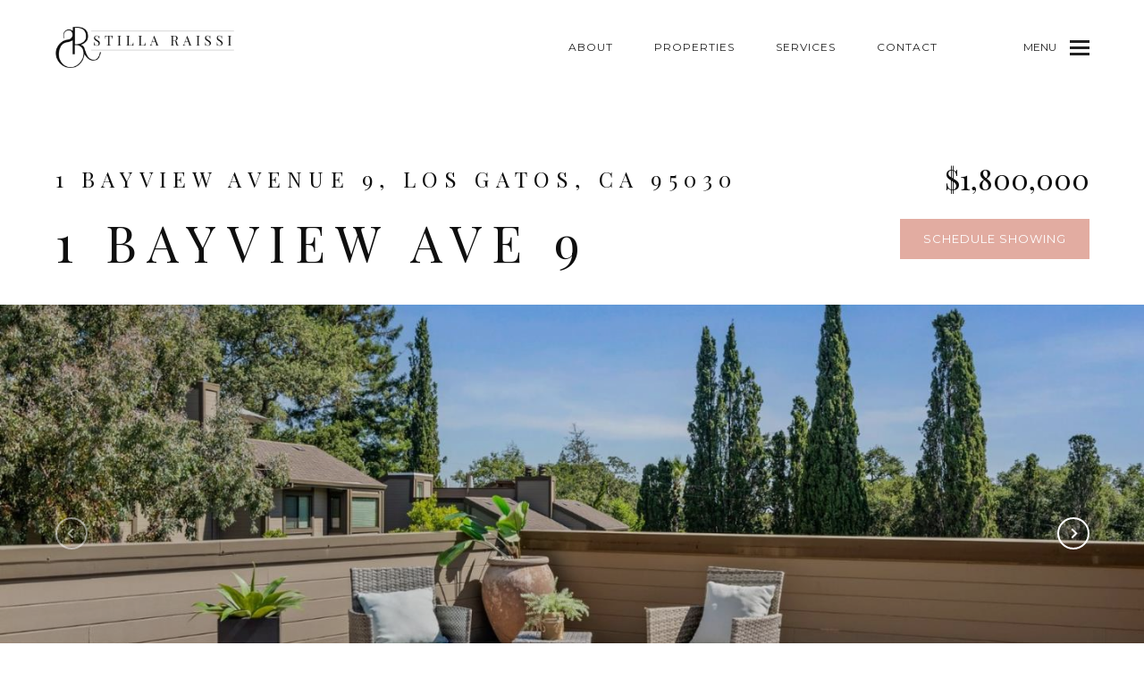

--- FILE ---
content_type: text/html; charset=utf-8
request_url: https://stillaraissi.com/properties/1-bayview-ave-9-los-gatos-ca-us-95030-ml81970618
body_size: 82391
content:
<!DOCTYPE html>
<html class="no-js" lang=en>
<head>
    <meta charset="utf-8">
    <meta http-equiv="x-ua-compatible" content="ie=edge">
    <meta name="viewport" content="width=device-width, initial-scale=1.0">
    <meta name="twitter:card" content="summary_large_image">
        <title>1 Bayview AVE 9</title>
        <meta property="og:title" content="1 Bayview AVE 9">
        <meta name="twitter:title" content="1 Bayview AVE 9">
        <meta name="description" content="Welcome to One Bayview an enclave of 15 townhomes built at edge of two of the most desirable neighborhoods in Los Gatos, Glenridge and Almond Grove. A+ Location! Set just above exciting and historic downtown Los Gatos with amazing views from almost eve...">
        <meta property="og:description" content="Welcome to One Bayview an enclave of 15 townhomes built at edge of two of the most desirable neighborhoods in Los Gatos, Glenridge and Almond Grove. A+ Location! Set just above exciting and historic downtown Los Gatos with amazing views from almost eve...">
        <meta name="twitter:description" content="Welcome to One Bayview an enclave of 15 townhomes built at edge of two of the most desirable neighborhoods in Los Gatos, Glenridge and Almond Grove. A+ Location! Set just above exciting and histori...">
        <meta property="og:image" content="https://dlajgvw9htjpb.cloudfront.net/cms/17a84064-9b00-460f-8300-79b59c8566c8/ML81970618/3683534542377040574.jpg">
        <meta name="twitter:image" content="https://dlajgvw9htjpb.cloudfront.net/cms/17a84064-9b00-460f-8300-79b59c8566c8/ML81970618/3683534542377040574.jpg">
        <meta property="og:url" content="https://stillaraissi.com/properties/1-bayview-ave-9-los-gatos-ca-us-95030-ml81970618">
        <link rel="canonical" href="https://stillaraissi.com/properties/1-bayview-ave-9-los-gatos-ca-us-95030-ml81970618">
    <script>(function(html){html.className = html.className.replace(/\bno-js\b/,'js')})(document.documentElement);</script>
    <link rel="preconnect" href="https://fonts.googleapis.com">
    <link rel="preconnect" href="https://fonts.gstatic.com" crossorigin>
    <link rel="stylesheet" href="https://fonts.googleapis.com/css?family=Playfair%20Display:400,500,600,700,800,900,400i,500i,600i,700i,800i,900i"><link rel="stylesheet" href="https://fonts.googleapis.com/css?family=Montserrat:100,100i,200,200i,300,300i,400,400i,500,500i,600,600i,700,700i,800,800i,900,900i">
    <link rel="preload" href="https://cdnjs.cloudflare.com/ajax/libs/ion-rangeslider/2.3.1/css/ion.rangeSlider.min.css" as="style" onload="this.onload=null;this.rel='stylesheet'">
    <noscript><link rel="stylesheet" href="https://cdnjs.cloudflare.com/ajax/libs/ion-rangeslider/2.3.1/css/ion.rangeSlider.min.css"></noscript>
    <link rel="icon" type="image/x-icon" href="/favicon.ico">
    <link rel="icon" type="image/png" sizes="16x16" href="/favicon-16x16.png">
    <link rel="icon" type="image/png" sizes="32x32" href="/favicon-32x32.png">
    <link rel="icon" type="image/png" sizes="48x48" href="/favicon-48x48.png">
    <style id="global-css">:root{--global-primary-font-family:'Playfair Display',serif;--global-primary-font-family-short:Playfair Display;--global-secondary-font-family:Montserrat,sans-serif;--global-secondary-font-family-short:Montserrat;--global-body-padding:0px;--global-background-color:#fff;--global-body-font-size:15px;--global-h1-font-size:56px;--global-h2-font-size:43px;--global-h3-font-size:32px;--global-h4-font-size:24px;--global-h5-font-size:22px;--global-h6-font-size:20px;--global-section-padding:96px;}@media (max-width: 768px){:root{--global-section-padding:64px;}}body{padding:0px;background-color:#fff;font-family:Montserrat,sans-serif;font-size:15px;}@media (min-width: 768px){body{padding:0px 0px 0px 0px;}}h1,h2,h3,h4,h5,h6,button{font-family:'Playfair Display',serif;}h1{font-size:56px;}h2{font-size:43px;}h3{font-size:32px;}h4{font-size:24px;}h5{font-size:22px;}h6{font-size:20px;}</style>
        <link rel="stylesheet" type="text/css" href="https://styles.luxurypresence.com/corcoran-agent-2/index.css" />
    <style id="website-css">h1,h2,h3,h4{text-transform:uppercase;font-weight:400;letter-spacing:.300em;}section:not(#any) .custom-intro h1{text-transform:uppercase;line-height:1.65;letter-spacing:.300em;}body>div.sidemenu a.sidemenu__nav-link{text-transform:uppercase;}body>div.sidemenu a.sidemenu__subnav-link{text-transform:uppercase;}body>div.sidemenu a.sidemenu__logo{max-width:280px;display:block;}body>div.sidemenu button.sidebar__nav-link{text-transform:uppercase;}#global-navbar .logo__img{max-width:250px;max-height:100px;}@media (max-width: 768px){#global-navbar .logo__img{max-width:210px;max-height:100px;}}#global-footer .footer-container .logo img{max-width:600px;max-height:150px;object-fit:contain;}@media (max-width: 768px){#global-footer .footer-container .logo img{max-width:320px;max-height:150px;object-fit:contain;}}#global-footer .footer-container{content:'';width:100%;height:100%;background:url(https://res.cloudinary.com/luxuryp/image/upload/q_auto:good,f_auto/HLydmhns4K67bR0q) no-repeat;-webkit-background-position:center;background-position:center;-webkit-background-size:cover;background-size:cover;}#global-footer .footer-container a:hover{opacity:1;}#global-footer .footer-container .top{margin-bottom:20px;padding-bottom:0px;border-bottom:1px solid #fff;}#global-footer .footer-container .title{text-transform:uppercase;font-size:15px;margin-bottom:15px;font-weight:500;}#global-footer .footer-container .bottom__sitemap{margin-bottom:50px;text-transform:uppercase;}#global-navbar .header.scroll{background:url(https://res.cloudinary.com/luxuryp/image/upload/q_auto:good,f_auto/eep9V8T4GiHCq6d3) no-repeat;-webkit-background-position:center;background-position:center;-webkit-background-size:cover;background-size:cover;color:#fff;}#global-navbar .header.scroll .navigation__link{color:#fff;}#global-navbar .header.scroll .hamburger{color:#fff;}#global-navbar .header.scroll .logo__img.dark{-webkit-filter:invert(1);filter:invert(1);}#global-navbar .header.scroll .hamburger span:before{background-color:#fff;}#global-navbar .header.scroll .hamburger span:after{background-color:#fff;}#global-navbar .header.scroll .hamburger span{background-color:#fff;}</style>
    <style id="wow-hide-elements">.wow{visibility:hidden!important}</style>
        <style id="page-css">
            #section-a42e72f2-198c-4c32-8e60-dd7a805e366a{color:rgba(15, 15, 15, 1);--fontColor:rgba(15, 15, 15, 1);--fontColor_H:0;--fontColor_S:0%;--fontColor_L:6%;--fontColor_A:1;--fontColor_darkenDir:1;--bgColor:#fff;--bgColor_H:0;--bgColor_S:0%;--bgColor_L:100%;--bgColor_A:1;--bgColor_darkenDir:-1;background-color:#fff;}#section-a42e72f2-198c-4c32-8e60-dd7a805e366a .property-intro .info-slider-bottom .info-slider__name{text-transform:uppercase;letter-spacing:.200em;}#section-a42e72f2-198c-4c32-8e60-dd7a805e366a .property-intro .info-slider__address{text-transform:uppercase;letter-spacing:.300em;}#section-a42e72f2-198c-4c32-8e60-dd7a805e366a .property-intro{padding-top:180px;}@media (max-width: 767px){#section-a42e72f2-198c-4c32-8e60-dd7a805e366a .property-intro{padding-top:170px;}}#section-a42e72f2-198c-4c32-8e60-dd7a805e366a .property-intro .info-slider__top{display:-webkit-box;display:-webkit-flex;display:-ms-flexbox;display:flex;-webkit-box-pack:justify;-webkit-justify-content:space-between;justify-content:space-between;-webkit-align-items:center;-webkit-box-align:center;-ms-flex-align:center;align-items:center;}@media (max-width: 767px){#section-a42e72f2-198c-4c32-8e60-dd7a805e366a .property-intro .info-slider__top{-webkit-flex-direction:column;-ms-flex-direction:column;flex-direction:column;-webkit-align-items:flex-start;-webkit-box-align:flex-start;-ms-flex-align:flex-start;align-items:flex-start;}}#section-a42e72f2-198c-4c32-8e60-dd7a805e366a .property-intro .info-slider__address{font-size:24px;line-height:1.5;}@media (max-width: 767px){#section-a42e72f2-198c-4c32-8e60-dd7a805e366a .property-intro .info-slider__address{font-size:18px;margin-bottom:18px;line-height:1.56;}}#section-a42e72f2-198c-4c32-8e60-dd7a805e366a .property-intro .info-slider__price{font-size:32px;line-height:1.25;}@media (max-width: 767px){#section-a42e72f2-198c-4c32-8e60-dd7a805e366a .property-intro .info-slider__price{font-size:24px;line-height:1.42;margin-bottom:18px;}}#section-a42e72f2-198c-4c32-8e60-dd7a805e366a .property-intro .info-slider-bottom{display:-webkit-box;display:-webkit-flex;display:-ms-flexbox;display:flex;-webkit-box-pack:justify;-webkit-justify-content:space-between;justify-content:space-between;-webkit-align-items:flex-start;-webkit-box-align:flex-start;-ms-flex-align:flex-start;align-items:flex-start;margin-bottom:34px;margin-top:15px;}#section-a42e72f2-198c-4c32-8e60-dd7a805e366a .property-intro .info-slider-bottom .info-slider__name{font-size:56px;max-width:650px;line-height:1.29;}@media (max-width: 767px){#section-a42e72f2-198c-4c32-8e60-dd7a805e366a .property-intro .info-slider-bottom .info-slider__name{font-size:40px;line-height:1.2;}}@media (max-width: 500px){#section-a42e72f2-198c-4c32-8e60-dd7a805e366a .property-intro .info-slider-bottom{margin-top:0;-webkit-flex-direction:column;-ms-flex-direction:column;flex-direction:column;}#section-a42e72f2-198c-4c32-8e60-dd7a805e366a .property-intro .info-slider-bottom .info-slider__name{margin-bottom:20px;}}#section-a42e72f2-198c-4c32-8e60-dd7a805e366a .property-intro .img-slider-container{position:relative;}#section-a42e72f2-198c-4c32-8e60-dd7a805e366a .property-intro .img-slider-container .overlay{position:absolute;left:0;right:0;top:0;bottom:0;z-index:1;background-color:rgba(0, 0, 0, 0.15);}#section-a42e72f2-198c-4c32-8e60-dd7a805e366a .property-intro .img-slider-container .property-intro__arrows{position:absolute;z-index:1;left:50%;-webkit-transform:translateX(-50%);-moz-transform:translateX(-50%);-ms-transform:translateX(-50%);transform:translateX(-50%);bottom:50px;}#section-a42e72f2-198c-4c32-8e60-dd7a805e366a .property-intro .img-slider-container .mobile-gallery-handler{position:absolute;left:0;z-index:1;left:0;right:0;bottom:55px;}#section-a42e72f2-198c-4c32-8e60-dd7a805e366a .property-intro .img-slider-container .mobile-gallery-handler .button-wrapper{padding:0;margin:0;height:30px;}#section-a42e72f2-198c-4c32-8e60-dd7a805e366a .property-intro .img-slider-container .mobile-gallery-handler .button-wrapper .button{border:none;background-color:transparent;padding:0;cursor:pointer;color:#fff;outline:none;height:30px;}#section-a42e72f2-198c-4c32-8e60-dd7a805e366a .property-intro .img-slider-container .mobile-gallery-handler .button-wrapper svg{height:30px;width:30px;fill:rgba(255, 255, 255, 1);}@media (min-width: 768px){#section-a42e72f2-198c-4c32-8e60-dd7a805e366a .property-intro .img-slider-container .mobile-gallery-handler{display:none;}}#section-a42e72f2-198c-4c32-8e60-dd7a805e366a .property-intro .img-slider-container .arrows-container{position:absolute;left:0;right:0;z-index:1;-webkit-transform:translateY(-50%);-moz-transform:translateY(-50%);-ms-transform:translateY(-50%);transform:translateY(-50%);top:50%;display:-webkit-box;display:-webkit-flex;display:-ms-flexbox;display:flex;-webkit-box-pack:justify;-webkit-justify-content:space-between;justify-content:space-between;}#section-a42e72f2-198c-4c32-8e60-dd7a805e366a .property-intro .img-slider-container .img-slider{max-height:682px;overflow:hidden;}#section-a42e72f2-198c-4c32-8e60-dd7a805e366a .property-intro .img-slider__item{display:block!important;}#section-a42e72f2-198c-4c32-8e60-dd7a805e366a .property-intro .img-slider__image{background:center no-repeat;-webkit-background-size:cover;background-size:cover;}#section-a42e72f2-198c-4c32-8e60-dd7a805e366a .property-intro .img-slider__image:after{padding-bottom:40%;content:"";display:block;}@media (max-width: 768px){#section-a42e72f2-198c-4c32-8e60-dd7a805e366a .property-intro .img-slider__image:after{padding-bottom:60%;}}@media (max-width: 568px){#section-a42e72f2-198c-4c32-8e60-dd7a805e366a .property-intro .img-slider__image:after{padding-bottom:100%;}}#section-a42e72f2-198c-4c32-8e60-dd7a805e366a .arrow-prev,#section-a42e72f2-198c-4c32-8e60-dd7a805e366a .arrow-next{display:-webkit-box;display:-webkit-flex;display:-ms-flexbox;display:flex;}#section-a42e72f2-198c-4c32-8e60-dd7a805e366a .arrow-prev span,#section-a42e72f2-198c-4c32-8e60-dd7a805e366a .arrow-next span{border-color:white;}#section-a42e72f2-198c-4c32-8e60-dd7a805e366a .arrow-prev span:hover,#section-a42e72f2-198c-4c32-8e60-dd7a805e366a .arrow-next span:hover{border-color:#494949;}#section-a42e72f2-198c-4c32-8e60-dd7a805e366a .arrow-prev span::after,#section-a42e72f2-198c-4c32-8e60-dd7a805e366a .arrow-next span::after{border-color:white;}#section-a42e72f2-198c-4c32-8e60-dd7a805e366a .arrow-prev.disabled span,#section-a42e72f2-198c-4c32-8e60-dd7a805e366a .arrow-next.disabled span{border-color:rgba(255, 255, 255, 0.5);cursor:default;}#section-a42e72f2-198c-4c32-8e60-dd7a805e366a .arrow-prev.disabled span:hover,#section-a42e72f2-198c-4c32-8e60-dd7a805e366a .arrow-next.disabled span:hover{background-color:transparent;}#section-a42e72f2-198c-4c32-8e60-dd7a805e366a .arrow-prev.disabled span::after,#section-a42e72f2-198c-4c32-8e60-dd7a805e366a .arrow-next.disabled span::after{border-color:rgba(255, 255, 255, 0.5);}#section-a42e72f2-198c-4c32-8e60-dd7a805e366a .property-intro__action{display:-webkit-box;display:-webkit-flex;display:-ms-flexbox;display:flex;-webkit-transform:translateY(10px);-moz-transform:translateY(10px);-ms-transform:translateY(10px);transform:translateY(10px);-webkit-box-pack:justify;-webkit-justify-content:space-between;justify-content:space-between;-webkit-align-items:center;-webkit-box-align:center;-ms-flex-align:center;align-items:center;}@media (max-width: 767px){#section-a42e72f2-198c-4c32-8e60-dd7a805e366a .property-intro__action{-webkit-flex-direction:column-reverse;-ms-flex-direction:column-reverse;flex-direction:column-reverse;-webkit-align-items:flex-start;-webkit-box-align:flex-start;-ms-flex-align:flex-start;align-items:flex-start;}}#section-a42e72f2-198c-4c32-8e60-dd7a805e366a .property-intro__arrows{display:-webkit-box;display:-webkit-flex;display:-ms-flexbox;display:flex;-webkit-align-items:center;-webkit-box-align:center;-ms-flex-align:center;align-items:center;}@media (max-width: 767px){#section-a42e72f2-198c-4c32-8e60-dd7a805e366a .property-intro__arrows{margin-top:44px;}}#section-a42e72f2-198c-4c32-8e60-dd7a805e366a .property-intro__arrows .slick-arrow.slick-disabled{pointer-events:none;}#section-a42e72f2-198c-4c32-8e60-dd7a805e366a .property-intro__arrows .slick-arrow.slick-disabled .arrow-in-circle{border-color:#adadad;}#section-a42e72f2-198c-4c32-8e60-dd7a805e366a .property-intro__arrows .slick-arrow.slick-disabled .arrow-in-circle:after{border-color:#adadad;}#section-a42e72f2-198c-4c32-8e60-dd7a805e366a .property-intro__arrows .arrow-in-circle{display:block;}#section-a42e72f2-198c-4c32-8e60-dd7a805e366a .property-intro__position{padding:0 34px;color:white;font-size:24px;font-weight:bold;}#section-a42e72f2-198c-4c32-8e60-dd7a805e366a .carousel-overlay{position:fixed;top:0;left:0;height:100vh;width:100%;display:none;background-color:#000;opacity:1;z-index:999;}#section-a42e72f2-198c-4c32-8e60-dd7a805e366a .carousel-overlay__close{display:-webkit-box;display:-webkit-flex;display:-ms-flexbox;display:flex;-webkit-box-pack:end;-ms-flex-pack:end;-webkit-justify-content:flex-end;justify-content:flex-end;margin:16px 24px 16px auto;width:30px;height:30px;}#section-a42e72f2-198c-4c32-8e60-dd7a805e366a .carousel-overlay__close:hover{cursor:pointer;}#section-a42e72f2-198c-4c32-8e60-dd7a805e366a .carousel-overlay__close:before,#section-a42e72f2-198c-4c32-8e60-dd7a805e366a .carousel-overlay__close:after{position:absolute;right:32px;content:' ';height:30px;width:2px;background-color:#fff;}#section-a42e72f2-198c-4c32-8e60-dd7a805e366a .carousel-overlay__close:before{-webkit-transform:rotate(45deg);-moz-transform:rotate(45deg);-ms-transform:rotate(45deg);transform:rotate(45deg);}#section-a42e72f2-198c-4c32-8e60-dd7a805e366a .carousel-overlay__close:after{-webkit-transform:rotate(-45deg);-moz-transform:rotate(-45deg);-ms-transform:rotate(-45deg);transform:rotate(-45deg);}#section-a42e72f2-198c-4c32-8e60-dd7a805e366a .carousel-overlay .slick-track{height:100%;}#section-a42e72f2-198c-4c32-8e60-dd7a805e366a .carousel-overlay .slick-slider{height:100%;width:100%;}#section-a42e72f2-198c-4c32-8e60-dd7a805e366a .carousel-overlay .slick-list{height:calc(100vh - 108px);}#section-a42e72f2-198c-4c32-8e60-dd7a805e366a .carousel-overlay__next,#section-a42e72f2-198c-4c32-8e60-dd7a805e366a .carousel-overlay__prev{position:absolute;top:50%;padding:0.2em 0.3em;font-size:1.6em;font-weight:lighter;width:40px;height:40px;display:-webkit-box;display:-webkit-flex;display:-ms-flexbox;display:flex;-webkit-box-pack:center;-ms-flex-pack:center;-webkit-justify-content:center;justify-content:center;cursor:pointer;}#section-a42e72f2-198c-4c32-8e60-dd7a805e366a .carousel-overlay i{padding-top:2px;}#section-a42e72f2-198c-4c32-8e60-dd7a805e366a .carousel-overlay__next{right:1.3em;}#section-a42e72f2-198c-4c32-8e60-dd7a805e366a .carousel-overlay__prev{left:1.3em;}#section-a42e72f2-198c-4c32-8e60-dd7a805e366a .carousel-overlay__container{display:-webkit-box;display:-webkit-flex;display:-ms-flexbox;display:flex;-webkit-flex-direction:column;-ms-flex-direction:column;flex-direction:column;-webkit-flex:1;-ms-flex:1;flex:1;-webkit-box-pack:center;-ms-flex-pack:center;-webkit-justify-content:center;justify-content:center;-webkit-align-items:center;-webkit-box-align:center;-ms-flex-align:center;align-items:center;}#section-a42e72f2-198c-4c32-8e60-dd7a805e366a .carousel-overlay__image{-webkit-background-size:contain;background-size:contain;-webkit-background-position:center;background-position:center;background-repeat:no-repeat;outline:none;}#section-a42e72f2-198c-4c32-8e60-dd7a805e366a .visible{display:block;}#section-3e2301bc-8cc2-48fc-8867-6f5b10eee6f2{color:rgba(79, 79, 79, 1);--fontColor:rgba(79, 79, 79, 1);--fontColor_H:0;--fontColor_S:0%;--fontColor_L:31%;--fontColor_A:1;--fontColor_darkenDir:1;--bgColor:#fff;--bgColor_H:0;--bgColor_S:0%;--bgColor_L:100%;--bgColor_A:1;--bgColor_darkenDir:-1;background-color:#fff;}#section-3e2301bc-8cc2-48fc-8867-6f5b10eee6f2{overflow:visible;}#section-3e2301bc-8cc2-48fc-8867-6f5b10eee6f2 .info iframe{max-width:100%;}#section-3e2301bc-8cc2-48fc-8867-6f5b10eee6f2 .info .lp-title-group .lp-h5{margin:0 0 16px;}@media (max-width: 768px){#section-3e2301bc-8cc2-48fc-8867-6f5b10eee6f2 .info .lp-title-group .lp-h5{margin-bottom:8px;}}#section-3e2301bc-8cc2-48fc-8867-6f5b10eee6f2 .info__section{position:relative;padding-top:32px;padding-bottom:32px;}@media (max-width: 768px){#section-3e2301bc-8cc2-48fc-8867-6f5b10eee6f2 .info__section{padding-top:16px;padding-bottom:16px;}}#section-3e2301bc-8cc2-48fc-8867-6f5b10eee6f2 .info__section:last-child{padding-bottom:0;}#section-3e2301bc-8cc2-48fc-8867-6f5b10eee6f2 .info__section:after{position:absolute;content:'';display:block;left:0;right:0;top:0;height:1px;background-color:currentColor;opacity:0.2;}#section-3e2301bc-8cc2-48fc-8867-6f5b10eee6f2 .info__section-title{margin:0;}@media (max-width: 768px){#section-3e2301bc-8cc2-48fc-8867-6f5b10eee6f2 .info__section-title{margin-bottom:16px;}}#section-3e2301bc-8cc2-48fc-8867-6f5b10eee6f2 .info__features{display:-webkit-box;display:-webkit-flex;display:-ms-flexbox;display:flex;-webkit-box-pack:center;-ms-flex-pack:center;-webkit-justify-content:center;justify-content:center;-webkit-align-items:center;-webkit-box-align:center;-ms-flex-align:center;align-items:center;-webkit-box-flex-wrap:wrap;-webkit-flex-wrap:wrap;-ms-flex-wrap:wrap;flex-wrap:wrap;margin-left:auto;margin-right:auto;}#section-3e2301bc-8cc2-48fc-8867-6f5b10eee6f2 .info__features span+span:before{content:' | ';margin-left:5px;}#section-3e2301bc-8cc2-48fc-8867-6f5b10eee6f2 .info__row{display:-webkit-box;display:-webkit-flex;display:-ms-flexbox;display:flex;margin-left:-15px;margin-right:-15px;}@media (max-width: 768px){#section-3e2301bc-8cc2-48fc-8867-6f5b10eee6f2 .info__row{-webkit-flex-direction:column;-ms-flex-direction:column;flex-direction:column;}}#section-3e2301bc-8cc2-48fc-8867-6f5b10eee6f2 .info__col{padding-left:15px;padding-right:15px;width:100%;}#section-3e2301bc-8cc2-48fc-8867-6f5b10eee6f2 .info__col:first-child{max-width:330px;-webkit-flex-shrink:0;-ms-flex-negative:0;flex-shrink:0;}@media (max-width: 992px){#section-3e2301bc-8cc2-48fc-8867-6f5b10eee6f2 .info__col:first-child{max-width:200px;}}@media (max-width: 768px){#section-3e2301bc-8cc2-48fc-8867-6f5b10eee6f2 .info__col:first-child{max-width:100%;}}#section-3e2301bc-8cc2-48fc-8867-6f5b10eee6f2 .info__col p:last-child{margin-bottom:0;}#section-3e2301bc-8cc2-48fc-8867-6f5b10eee6f2 .info__buttons-wrap{display:-webkit-box;display:-webkit-flex;display:-ms-flexbox;display:flex;-webkit-box-pack:center;-ms-flex-pack:center;-webkit-justify-content:center;justify-content:center;-webkit-align-items:center;-webkit-box-align:center;-ms-flex-align:center;align-items:center;margin-bottom:64px;}@media (max-width: 580px){#section-3e2301bc-8cc2-48fc-8867-6f5b10eee6f2 .info__buttons-wrap{-webkit-flex-direction:column;-ms-flex-direction:column;flex-direction:column;margin-bottom:32px;}}#section-3e2301bc-8cc2-48fc-8867-6f5b10eee6f2 .info__buttons-wrap .lp-btn{display:block;}#section-3e2301bc-8cc2-48fc-8867-6f5b10eee6f2 .info__buttons-wrap .lp-btn+.lp-btn{margin-left:16px;}@media (max-width: 580px){#section-3e2301bc-8cc2-48fc-8867-6f5b10eee6f2 .info__buttons-wrap .lp-btn+.lp-btn{margin-left:0;margin-top:16px;}}#section-3e2301bc-8cc2-48fc-8867-6f5b10eee6f2 .redesign p{margin-bottom:1.666rem;}#section-21728a45-9f26-4dab-b070-c6c9fc03166b{color:rgba(79, 79, 79, 1);--fontColor:rgba(79, 79, 79, 1);--fontColor_H:0;--fontColor_S:0%;--fontColor_L:31%;--fontColor_A:1;--fontColor_darkenDir:1;--bgColor:rgba(243, 241, 242, 1);--bgColor_H:330;--bgColor_S:8%;--bgColor_L:95%;--bgColor_A:1;--bgColor_darkenDir:-1;background-color:rgba(243, 241, 242, 1);}#section-21728a45-9f26-4dab-b070-c6c9fc03166b ul.features-amenities__item-list li{border-bottom:1px solid #191919;padding:30px 0;}#section-21728a45-9f26-4dab-b070-c6c9fc03166b .features-amenities{background-image:linear-gradient(128deg, rgba(214,214,214,0.25), rgba(174, 174, 174, 0.25) 78%);padding:100px 0 0;}@media (max-width: 767px){#section-21728a45-9f26-4dab-b070-c6c9fc03166b .features-amenities{padding:39px 0 0;}}#section-21728a45-9f26-4dab-b070-c6c9fc03166b .features-amenities__header{display:-webkit-box;display:-webkit-flex;display:-ms-flexbox;display:flex;-webkit-align-items:center;-webkit-box-align:center;-ms-flex-align:center;align-items:center;-webkit-box-pack:justify;-webkit-justify-content:space-between;justify-content:space-between;margin-bottom:54px;}@media (max-width: 767px){#section-21728a45-9f26-4dab-b070-c6c9fc03166b .features-amenities__header{-webkit-flex-direction:column;-ms-flex-direction:column;flex-direction:column;-webkit-align-items:flex-start;-webkit-box-align:flex-start;-ms-flex-align:flex-start;align-items:flex-start;margin-bottom:49px;}}#section-21728a45-9f26-4dab-b070-c6c9fc03166b .features-amenities__title{margin:0;}@media (max-width: 767px){#section-21728a45-9f26-4dab-b070-c6c9fc03166b .features-amenities__title{margin-bottom:0px;}}#section-21728a45-9f26-4dab-b070-c6c9fc03166b .features-amenities__wrap{display:-webkit-box;display:-webkit-flex;display:-ms-flexbox;display:flex;-webkit-box-flex-wrap:wrap;-webkit-flex-wrap:wrap;-ms-flex-wrap:wrap;flex-wrap:wrap;-webkit-box-pack:justify;-webkit-justify-content:space-between;justify-content:space-between;}#section-21728a45-9f26-4dab-b070-c6c9fc03166b .features-amenities__item{width:calc(50% - 110px);margin-bottom:90px;}@media (max-width: 767px){#section-21728a45-9f26-4dab-b070-c6c9fc03166b .features-amenities__item{width:100%;margin-bottom:55px;}}#section-21728a45-9f26-4dab-b070-c6c9fc03166b .features-amenities__item-title{margin-bottom:10px;margin-top:0;line-height:1.42;}#section-21728a45-9f26-4dab-b070-c6c9fc03166b .features-amenities__item-list{margin:0;padding:0;list-style-type:none;text-transform:uppercase;}#section-21728a45-9f26-4dab-b070-c6c9fc03166b .features-amenities__item-list li{border-bottom:1px solid #ffffff;padding:30px 0;display:-webkit-box;display:-webkit-flex;display:-ms-flexbox;display:flex;-webkit-align-items:center;-webkit-box-align:center;-ms-flex-align:center;align-items:center;font-size:14px;letter-spacing:1.08px;font-weight:500;}#section-21728a45-9f26-4dab-b070-c6c9fc03166b .features-amenities__item-list li:last-child{border-bottom:none;}@media (max-width: 767px){#section-21728a45-9f26-4dab-b070-c6c9fc03166b .features-amenities__item-list li{height:auto;padding:21px 0;}}#section-21728a45-9f26-4dab-b070-c6c9fc03166b .features-amenities__item-list span:first-child{font-weight:900;margin-right:10px;}#section-21728a45-9f26-4dab-b070-c6c9fc03166b .features-amenities__item-list .units{text-transform:capitalize;}#section-21728a45-9f26-4dab-b070-c6c9fc03166b .openhouse-box{display:-webkit-box;display:-webkit-flex;display:-ms-flexbox;display:flex;}@media (max-width: 420px){#section-21728a45-9f26-4dab-b070-c6c9fc03166b .openhouse-box{display:block;}}#section-8db7a76c-bcb2-4a06-b7d9-fadf0511689b{color:#000;--fontColor:#000;--fontColor_H:0;--fontColor_S:0%;--fontColor_L:0%;--fontColor_A:1;--fontColor_darkenDir:1;--bgColor:#fff;--bgColor_H:0;--bgColor_S:0%;--bgColor_L:100%;--bgColor_A:1;--bgColor_darkenDir:-1;background-color:#fff;}#section-8db7a76c-bcb2-4a06-b7d9-fadf0511689b .map .map-container{height:590px;}@media (max-width: 767px){#section-8db7a76c-bcb2-4a06-b7d9-fadf0511689b .map .map-container{height:287px;}}#section-6d5af762-6783-4f59-b61e-4430a53165c3{color:rgba(79, 79, 79, 1);--fontColor:rgba(79, 79, 79, 1);--fontColor_H:0;--fontColor_S:0%;--fontColor_L:31%;--fontColor_A:1;--fontColor_darkenDir:1;--bgColor:#fff;--bgColor_H:0;--bgColor_S:0%;--bgColor_L:100%;--bgColor_A:1;--bgColor_darkenDir:-1;background-color:#fff;}#section-6d5af762-6783-4f59-b61e-4430a53165c3 .property-video{overflow:visible;background-color:gray;-webkit-background-size:cover;background-size:cover;-webkit-background-position:center;background-position:center;position:relative;margin:0 auto 64px;padding:20% 0;}#section-6d5af762-6783-4f59-b61e-4430a53165c3 .property-video .lp-play{display:-webkit-box;display:-webkit-flex;display:-ms-flexbox;display:flex;margin:auto;}#section-48cfc32c-c16b-481f-b473-e247da6fe1c3{color:rgba(79, 79, 79, 1);--fontColor:rgba(79, 79, 79, 1);--fontColor_H:0;--fontColor_S:0%;--fontColor_L:31%;--fontColor_A:1;--fontColor_darkenDir:1;--bgColor:#fff;--bgColor_H:0;--bgColor_S:0%;--bgColor_L:100%;--bgColor_A:1;--bgColor_darkenDir:-1;background-color:#fff;}#section-48cfc32c-c16b-481f-b473-e247da6fe1c3 .property-contact__img{-webkit-background-size:contain!important;background-size:contain!important;}#section-48cfc32c-c16b-481f-b473-e247da6fe1c3 .property-contact{position:relative;display:-webkit-box;display:-webkit-flex;display:-ms-flexbox;display:flex;-webkit-align-items:center;-webkit-box-align:center;-ms-flex-align:center;align-items:center;}@media (max-width: 1024px){#section-48cfc32c-c16b-481f-b473-e247da6fe1c3 .property-contact{-webkit-flex-direction:column;-ms-flex-direction:column;flex-direction:column;}}#section-48cfc32c-c16b-481f-b473-e247da6fe1c3 .property-contact .btn{white-space:nowrap;padding:0 15px;}#section-48cfc32c-c16b-481f-b473-e247da6fe1c3 .property-contact .container{display:-webkit-box;display:-webkit-flex;display:-ms-flexbox;display:flex;}#section-48cfc32c-c16b-481f-b473-e247da6fe1c3 .property-contact .socials{margin-bottom:16px;}#section-48cfc32c-c16b-481f-b473-e247da6fe1c3 .property-contact .socials__item{margin-bottom:16px;margin-right:40px;color:#000;}#section-48cfc32c-c16b-481f-b473-e247da6fe1c3 .property-contact .socials__item:hover{color:#fff;}#section-48cfc32c-c16b-481f-b473-e247da6fe1c3 .property-contact.long .property-contact__text-item:first-child{border-bottom:1px solid #adadad;margin-bottom:20px;}#section-48cfc32c-c16b-481f-b473-e247da6fe1c3 .property-contact.long .property-contact__text-item:first-child .preperty-contact__item-header{margin-bottom:39px;}#section-48cfc32c-c16b-481f-b473-e247da6fe1c3 .property-contact.long .property-contact__text-item:nth-child(2) .property-contact__name{font-size:24px;margin-bottom:10px;}#section-48cfc32c-c16b-481f-b473-e247da6fe1c3 .property-contact.long .property-contact__text-item:nth-child(2) .preperty-contact__item-header{margin-bottom:20px;}#section-48cfc32c-c16b-481f-b473-e247da6fe1c3 .property-contact.long .property-contact__text-item:nth-child(2) .property-contact__item{margin-bottom:16px;}#section-48cfc32c-c16b-481f-b473-e247da6fe1c3 .property-contact__text{padding:90px 24px 96px 120px;width:50%;margin-left:auto;}@media (max-width: 1200px){#section-48cfc32c-c16b-481f-b473-e247da6fe1c3 .property-contact__text{padding-left:50px;}}@media (max-width: 1024px){#section-48cfc32c-c16b-481f-b473-e247da6fe1c3 .property-contact__text{width:100%;padding:32px 0 47px 0;}}#section-48cfc32c-c16b-481f-b473-e247da6fe1c3 .property-contact__name{margin:0;line-height:1.4;}#section-48cfc32c-c16b-481f-b473-e247da6fe1c3 .property-contact__position{line-height:1.71;font-weight:900;font-size:14px;text-transform:uppercase;}#section-48cfc32c-c16b-481f-b473-e247da6fe1c3 .property-contact__list{display:-webkit-box;display:-webkit-flex;display:-ms-flexbox;display:flex;-webkit-box-flex-wrap:wrap;-webkit-flex-wrap:wrap;-ms-flex-wrap:wrap;flex-wrap:wrap;-webkit-box-pack:justify;-webkit-justify-content:space-between;justify-content:space-between;}#section-48cfc32c-c16b-481f-b473-e247da6fe1c3 .property-contact__item{line-height:1.71;margin-bottom:33px;}@media (max-width: 1024px){#section-48cfc32c-c16b-481f-b473-e247da6fe1c3 .property-contact__item{width:100%;}}@media (min-width: 1024px){#section-48cfc32c-c16b-481f-b473-e247da6fe1c3 .property-contact__item--order{-webkit-order:1;-ms-flex-order:1;order:1;}}#section-48cfc32c-c16b-481f-b473-e247da6fe1c3 .property-contact__item span{font-size:14px;font-weight:900;line-height:1.5;letter-spacing:1.08px;display:block;margin-bottom:6px;text-transform:uppercase;}#section-48cfc32c-c16b-481f-b473-e247da6fe1c3 .property-contact__item .prop-link{color:#000;-webkit-text-decoration:none;text-decoration:none;}#section-48cfc32c-c16b-481f-b473-e247da6fe1c3 .property-contact__item .prop-link:hover{-webkit-text-decoration:underline;text-decoration:underline;}#section-48cfc32c-c16b-481f-b473-e247da6fe1c3 .property-contact__img{position:absolute;right:50%;top:0;bottom:0;left:0;background:center no-repeat;-webkit-background-size:cover;background-size:cover;}@media (max-width: 1024px){#section-48cfc32c-c16b-481f-b473-e247da6fe1c3 .property-contact__img{position:static;padding-bottom:50%;width:100%;}}@media (max-width: 768px){#section-48cfc32c-c16b-481f-b473-e247da6fe1c3 .property-contact__img{padding-bottom:120%;}}#section-48cfc32c-c16b-481f-b473-e247da6fe1c3 .preperty-contact__item-header{display:-webkit-box;display:-webkit-flex;display:-ms-flexbox;display:flex;-webkit-box-pack:justify;-webkit-justify-content:space-between;justify-content:space-between;-webkit-align-items:center;-webkit-box-align:center;-ms-flex-align:center;align-items:center;margin-bottom:62px;}@media (max-width: 1024px){#section-48cfc32c-c16b-481f-b473-e247da6fe1c3 .preperty-contact__item-header{margin-bottom:33px;}}@media (max-width: 767px){#section-48cfc32c-c16b-481f-b473-e247da6fe1c3 .preperty-contact__item-header{-webkit-flex-direction:column;-ms-flex-direction:column;flex-direction:column;-webkit-align-items:flex-start;-webkit-box-align:flex-start;-ms-flex-align:flex-start;align-items:flex-start;}}#section-48cfc32c-c16b-481f-b473-e247da6fe1c3 .preperty-contact__item-header .right{margin-top:-20px;}@media (max-width: 768px){#section-48cfc32c-c16b-481f-b473-e247da6fe1c3 .preperty-contact__item-header .right{margin-top:0;}}@media (max-width: 767px){#section-48cfc32c-c16b-481f-b473-e247da6fe1c3 .preperty-contact__item-header .left{margin-bottom:20px;}}#section-c671a096-2965-4922-ad8c-ec43ad015bd3{color:rgba(79, 79, 79, 1);--fontColor:rgba(79, 79, 79, 1);--fontColor_H:0;--fontColor_S:0%;--fontColor_L:31%;--fontColor_A:1;--fontColor_darkenDir:1;--bgColor:#ffffff;--bgColor_H:0;--bgColor_S:0%;--bgColor_L:100%;--bgColor_A:1;--bgColor_darkenDir:-1;background-color:#ffffff;}@media (max-width: 540px){#section-c671a096-2965-4922-ad8c-ec43ad015bd3 .virtual-tour{padding:0 24px;}}#section-c671a096-2965-4922-ad8c-ec43ad015bd3 .virtual-tour iframe{width:100%;height:70vh;border:none;display:block;margin-bottom:0;}@media (max-width: 540px){#section-c671a096-2965-4922-ad8c-ec43ad015bd3 .virtual-tour iframe{display:none;}}#section-c671a096-2965-4922-ad8c-ec43ad015bd3 .virtual-tour .mobile-button-wrapper{display:-webkit-box;display:-webkit-flex;display:-ms-flexbox;display:flex;-webkit-box-pack:center;-ms-flex-pack:center;-webkit-justify-content:center;justify-content:center;margin:48px 0;cursor:pointer;}@media (min-width: 540px){#section-c671a096-2965-4922-ad8c-ec43ad015bd3 .virtual-tour .mobile-button-wrapper{display:none;}}#section-c671a096-2965-4922-ad8c-ec43ad015bd3 .virtual-tour .mobile-button-wrapper .mobile-button{width:100%;text-align:center;}#section-c671a096-2965-4922-ad8c-ec43ad015bd3 .virtual-tour__overlay{position:fixed;top:0;left:0;width:100%;height:100vh;display:none;background-color:#000;z-index:1000;}#section-c671a096-2965-4922-ad8c-ec43ad015bd3 .virtual-tour__overlay .close-icon{display:-webkit-box;display:-webkit-flex;display:-ms-flexbox;display:flex;-webkit-box-pack:end;-ms-flex-pack:end;-webkit-justify-content:flex-end;justify-content:flex-end;font-size:24px;color:#fff;margin:30px;cursor:pointer;}#section-c671a096-2965-4922-ad8c-ec43ad015bd3 .virtual-tour__overlay iframe{width:100%;height:calc(100vh - 84px);border:none;display:block;margin-bottom:0;}#section-c671a096-2965-4922-ad8c-ec43ad015bd3 .virtual-tour .visible{display:block;}#section-08b8f406-619d-4954-a0a1-ee039027a2f6{color:rgba(79, 79, 79, 1);--fontColor:rgba(79, 79, 79, 1);--fontColor_H:0;--fontColor_S:0%;--fontColor_L:31%;--fontColor_A:1;--fontColor_darkenDir:1;--bgColor:#fff;--bgColor_H:0;--bgColor_S:0%;--bgColor_L:100%;--bgColor_A:1;--bgColor_darkenDir:-1;background-color:#fff;}#section-08b8f406-619d-4954-a0a1-ee039027a2f6 .property-neighborhood{text-align:center;position:relative;padding:90px 0;margin-top:90px;margin-bottom:200px;}@media (max-width: 1920px){#section-08b8f406-619d-4954-a0a1-ee039027a2f6 .property-neighborhood{margin-bottom:90px;}}@media (max-width: 768px){#section-08b8f406-619d-4954-a0a1-ee039027a2f6 .property-neighborhood{margin-bottom:80px;}}@media (max-width: 540px){#section-08b8f406-619d-4954-a0a1-ee039027a2f6 .property-neighborhood{padding:55px 0 41px;margin:24px 0 48px;}}#section-08b8f406-619d-4954-a0a1-ee039027a2f6 .property-neighborhood__bg-container{position:absolute;z-index:1;top:0;bottom:0;left:50%;-webkit-transform:translateX(-50%);-moz-transform:translateX(-50%);-ms-transform:translateX(-50%);transform:translateX(-50%);display:-webkit-box;display:-webkit-flex;display:-ms-flexbox;display:flex;padding:0 90px;width:100%;}@media (max-width: 1200px){#section-08b8f406-619d-4954-a0a1-ee039027a2f6 .property-neighborhood__bg-container{padding:0 50px;}}@media (max-width: 992px){#section-08b8f406-619d-4954-a0a1-ee039027a2f6 .property-neighborhood__bg-container{padding:0 25px;}}#section-08b8f406-619d-4954-a0a1-ee039027a2f6 .property-neighborhood__bg{width:100%;background-image:linear-gradient(135deg, rgba(214, 214, 214, 0.3), rgba(173, 173, 173, 0.3) 80%);padding:90px 0 0;}@media (max-width: 1200px){#section-08b8f406-619d-4954-a0a1-ee039027a2f6 .property-neighborhood__bg{padding:70px 24px 38px;}}@media (max-width: 992px){#section-08b8f406-619d-4954-a0a1-ee039027a2f6 .property-neighborhood__bg{padding:55px 24px 58px;}}#section-08b8f406-619d-4954-a0a1-ee039027a2f6 .property-neighborhood__info{max-width:661px;margin:0 auto;line-height:1.5;position:relative;z-index:2;padding:0 24px 48px;}@media (max-width: 540px){#section-08b8f406-619d-4954-a0a1-ee039027a2f6 .property-neighborhood__info{padding:0 24px 58px;}}#section-08b8f406-619d-4954-a0a1-ee039027a2f6 .property-neighborhood__info .btn{margin-top:28px;-webkit-text-decoration:none;text-decoration:none;}#section-08b8f406-619d-4954-a0a1-ee039027a2f6 .property-neighborhood__pre-title{font-size:14px;line-height:1.71;letter-spacing:1.08px;font-weight:900;text-transform:uppercase;}#section-08b8f406-619d-4954-a0a1-ee039027a2f6 .property-neighborhood__title{margin-bottom:16px;margin-top:0;}@media (max-width: 540px){#section-08b8f406-619d-4954-a0a1-ee039027a2f6 .property-neighborhood__title{margin-top:9px;}}#section-08b8f406-619d-4954-a0a1-ee039027a2f6 .property-neighborhood__image-container{display:-webkit-box;display:-webkit-flex;display:-ms-flexbox;display:flex;-webkit-box-pack:justify;-webkit-justify-content:space-between;justify-content:space-between;position:relative;z-index:3;}@media (max-width: 767px){#section-08b8f406-619d-4954-a0a1-ee039027a2f6 .property-neighborhood__image-container{-webkit-flex-direction:column;-ms-flex-direction:column;flex-direction:column;}}#section-08b8f406-619d-4954-a0a1-ee039027a2f6 .property-neighborhood__image-item{width:calc(50% - 5px);}@media (max-width: 767px){#section-08b8f406-619d-4954-a0a1-ee039027a2f6 .property-neighborhood__image-item{width:100%;margin-bottom:13px;}#section-08b8f406-619d-4954-a0a1-ee039027a2f6 .property-neighborhood__image-item:last-child{margin-bottom:0;}}#section-08b8f406-619d-4954-a0a1-ee039027a2f6 .property-neighborhood__image{padding-bottom:71%;background:center no-repeat;-webkit-background-size:cover;background-size:cover;}@media (max-width: 767px){#section-08b8f406-619d-4954-a0a1-ee039027a2f6 .property-neighborhood__image{height:300px;padding-bottom:0;}}#section-3cccdda0-3172-4c45-8292-05d3cb83d289{color:#000;--fontColor:#000;--fontColor_H:0;--fontColor_S:0%;--fontColor_L:0%;--fontColor_A:1;--fontColor_darkenDir:1;--bgColor:#fff;--bgColor_H:0;--bgColor_S:0%;--bgColor_L:100%;--bgColor_A:1;--bgColor_darkenDir:-1;background-color:#fff;}#section-3cccdda0-3172-4c45-8292-05d3cb83d289 p{text-align:center;padding:10px 0;margin-bottom:0;}#section-3cccdda0-3172-4c45-8292-05d3cb83d289 [class="agent"]{color:#000000;}#section-0537ad84-5a05-4e7c-9e1c-df722822d6da{color:rgba(255, 255, 255, 1);--fontColor:rgba(255, 255, 255, 1);--fontColor_H:0;--fontColor_S:0%;--fontColor_L:100%;--fontColor_A:1;--fontColor_darkenDir:-1;--bgColor:#fff;--bgColor_H:0;--bgColor_S:0%;--bgColor_L:100%;--bgColor_A:1;--bgColor_darkenDir:-1;background-color:#fff;--gradient-color:var(--overlay-color, rgba(0, 0, 0, 0.00));background-image:linear-gradient(var(--gradient-color), var(--gradient-color)),url('https://media-production.lp-cdn.com/media/2cef2b87-251b-469d-8f90-7e62bb3b12dc');background-repeat:no-repeat;-webkit-background-position:center;background-position:center;-webkit-background-size:cover;background-size:cover;}#section-0537ad84-5a05-4e7c-9e1c-df722822d6da .work-with-us h2{margin:0 0 19px;text-align:center;}#section-0537ad84-5a05-4e7c-9e1c-df722822d6da .work-with-us .lp-container{display:-webkit-box;display:-webkit-flex;display:-ms-flexbox;display:flex;-webkit-flex-direction:column;-ms-flex-direction:column;flex-direction:column;-webkit-align-items:center;-webkit-box-align:center;-ms-flex-align:center;align-items:center;-webkit-box-pack:center;-ms-flex-pack:center;-webkit-justify-content:center;justify-content:center;-webkit-background-position:center;background-position:center;-webkit-background-size:cover;background-size:cover;min-height:400px;margin:0 auto;z-index:2;position:relative;}@media (max-width: 600px){#section-0537ad84-5a05-4e7c-9e1c-df722822d6da .work-with-us .lp-container{height:440px;}}#section-0537ad84-5a05-4e7c-9e1c-df722822d6da .work-with-us.bg-overlay:after{background-image:linear-gradient(to right, rgba(0, 0, 0, 0) 0%, rgba(17, 17, 17, .6) 40%, rgba(17, 17, 17, .9) 100%);}@media (max-width: 600px){#section-0537ad84-5a05-4e7c-9e1c-df722822d6da .work-with-us.bg-overlay:after{background-image:linear-gradient(to bottom, rgba(0, 0, 0, 0) 0%, rgba(17, 17, 17, .6) 40%, rgba(17, 17, 17, .9) 100%);}}#section-0537ad84-5a05-4e7c-9e1c-df722822d6da .work-with-us .lp-h2{margin:0 0 19px;text-align:center;}@media (min-width: 560px){#section-0537ad84-5a05-4e7c-9e1c-df722822d6da .work-with-us .lp-h2{max-width:80vw;}}#section-0537ad84-5a05-4e7c-9e1c-df722822d6da .work-with-us p{max-width:514px;text-align:center;margin:0 0 26px;}@media (max-width: 767px){#section-0537ad84-5a05-4e7c-9e1c-df722822d6da .work-with-us p{padding:0 12px;}}#section-0537ad84-5a05-4e7c-9e1c-df722822d6da .buttons-wrap{display:-webkit-box;display:-webkit-flex;display:-ms-flexbox;display:flex;}#section-0537ad84-5a05-4e7c-9e1c-df722822d6da .buttons-wrap .lp-btn+.lp-btn{margin-left:16px;}@media(max-width: 560px){#section-0537ad84-5a05-4e7c-9e1c-df722822d6da .buttons-wrap{-webkit-flex-direction:column;-ms-flex-direction:column;flex-direction:column;width:100%;}#section-0537ad84-5a05-4e7c-9e1c-df722822d6da .buttons-wrap .lp-btn{width:100%;}#section-0537ad84-5a05-4e7c-9e1c-df722822d6da .buttons-wrap .lp-btn+.lp-btn{margin-left:0;margin-top:16px;}}#section-85b070e4-7217-43b3-99b9-f4cca1459a84{color:rgba(79, 79, 79, 1);--fontColor:rgba(79, 79, 79, 1);--fontColor_H:0;--fontColor_S:0%;--fontColor_L:31%;--fontColor_A:1;--fontColor_darkenDir:1;--bgColor:#fff;--bgColor_H:0;--bgColor_S:0%;--bgColor_L:100%;--bgColor_A:1;--bgColor_darkenDir:-1;background-color:#fff;}#section-85b070e4-7217-43b3-99b9-f4cca1459a84 .ig-feed{padding:80px 0;}#section-85b070e4-7217-43b3-99b9-f4cca1459a84 .title{margin:0 20px 0 0;}#section-85b070e4-7217-43b3-99b9-f4cca1459a84 .instagram-link{display:block;margin:0 20px 0 0;color:var(--global-primary-font-color);}#section-85b070e4-7217-43b3-99b9-f4cca1459a84 .instagram-link .instagram-name{display:inline;margin:0;}#section-85b070e4-7217-43b3-99b9-f4cca1459a84 .title+.instagram-link{margin-top:5px;}#section-85b070e4-7217-43b3-99b9-f4cca1459a84 .top-wrapper{margin-bottom:20px;display:-webkit-box;display:-webkit-flex;display:-ms-flexbox;display:flex;-webkit-box-flex-wrap:wrap;-webkit-flex-wrap:wrap;-ms-flex-wrap:wrap;flex-wrap:wrap;-webkit-align-items:flex-end;-webkit-box-align:flex-end;-ms-flex-align:flex-end;align-items:flex-end;}#section-85b070e4-7217-43b3-99b9-f4cca1459a84 .top-right{margin-left:auto;display:-webkit-box;display:-webkit-flex;display:-ms-flexbox;display:flex;-webkit-align-items:stretch;-webkit-box-align:stretch;-ms-flex-align:stretch;align-items:stretch;}#section-85b070e4-7217-43b3-99b9-f4cca1459a84 .follow-button{margin:20px 0 0 0;display:block;}#section-85b070e4-7217-43b3-99b9-f4cca1459a84 .nav-button{margin-top:20px;-webkit-flex:0 0 auto;-ms-flex:0 0 auto;flex:0 0 auto;display:-webkit-box;display:-webkit-flex;display:-ms-flexbox;display:flex;-webkit-align-items:center;-webkit-box-align:center;-ms-flex-align:center;align-items:center;-webkit-box-pack:center;-ms-flex-pack:center;-webkit-justify-content:center;justify-content:center;width:42px;color:#1a1a1a;border:1px solid currentColor;cursor:pointer;transition-property:color,background-color,border-color;transition-duration:.3s;transition-timing-function:ease;}#section-85b070e4-7217-43b3-99b9-f4cca1459a84 .nav-button.slick-disabled{opacity:0.6;pointer-events:none;cursor:default;}#section-85b070e4-7217-43b3-99b9-f4cca1459a84 .nav-button:not(.slick-disabled):hover{background-color:#1a1a1a;border-color:#1a1a1a;color:#fff;}#section-85b070e4-7217-43b3-99b9-f4cca1459a84 .top-nav-prev{margin-left:30px;}#section-85b070e4-7217-43b3-99b9-f4cca1459a84 .top-nav-next{margin-left:10px;}#section-85b070e4-7217-43b3-99b9-f4cca1459a84 .hidden-control{display:none;}#section-85b070e4-7217-43b3-99b9-f4cca1459a84 .slide-single,#section-85b070e4-7217-43b3-99b9-f4cca1459a84 .slide-multi{position:relative;-webkit-flex:0 0 auto;-ms-flex:0 0 auto;flex:0 0 auto;width:calc(100% / 3);padding:10px;}#section-85b070e4-7217-43b3-99b9-f4cca1459a84 .slide-single:first-child,#section-85b070e4-7217-43b3-99b9-f4cca1459a84 .slide-multi:first-child{margin-left:auto;}#section-85b070e4-7217-43b3-99b9-f4cca1459a84 .slide-single:last-child,#section-85b070e4-7217-43b3-99b9-f4cca1459a84 .slide-multi:last-child{margin-right:auto;}#section-85b070e4-7217-43b3-99b9-f4cca1459a84 .slide-single.type2,#section-85b070e4-7217-43b3-99b9-f4cca1459a84 .slide-multi.type2{width:calc(100% / 5 * 2);}#section-85b070e4-7217-43b3-99b9-f4cca1459a84 .slide-single.type3,#section-85b070e4-7217-43b3-99b9-f4cca1459a84 .slide-multi.type3{width:calc(100% / 2);}#section-85b070e4-7217-43b3-99b9-f4cca1459a84 .slide-single.type4,#section-85b070e4-7217-43b3-99b9-f4cca1459a84 .slide-multi.type4{width:calc(100% / 2);}#section-85b070e4-7217-43b3-99b9-f4cca1459a84 .slide-single.type5,#section-85b070e4-7217-43b3-99b9-f4cca1459a84 .slide-multi.type5{width:100%;}@media (max-width: 440px){#section-85b070e4-7217-43b3-99b9-f4cca1459a84 .ig-feed-container{padding:0;width:100%;}}#section-85b070e4-7217-43b3-99b9-f4cca1459a84 .ig-feed-feed{width:calc(100% + 20px);position:relative;left:-10px;overflow:hidden;}#section-85b070e4-7217-43b3-99b9-f4cca1459a84 .ig-feed-slider{width:100%;display:-webkit-box;display:-webkit-flex;display:-ms-flexbox;display:flex;}#section-85b070e4-7217-43b3-99b9-f4cca1459a84 .ig-feed-item__img{position:absolute;left:-1px;top:-1px;bottom:-1px;right:-1px;background:center/cover no-repeat;}#section-85b070e4-7217-43b3-99b9-f4cca1459a84 .ig-feed-item__info{position:absolute;top:0;left:0;bottom:0;right:0;display:-webkit-box;display:-webkit-flex;display:-ms-flexbox;display:flex;-webkit-align-items:center;-webkit-box-align:center;-ms-flex-align:center;align-items:center;-webkit-box-pack:center;-ms-flex-pack:center;-webkit-justify-content:center;justify-content:center;padding:10%;overflow:hidden;color:#fff;text-align:center;background-color:rgba(0, 0, 0, 0.8);opacity:0;-webkit-transition:opacity .3s ease;transition:opacity .3s ease;}#section-85b070e4-7217-43b3-99b9-f4cca1459a84 .ig-feed-item:hover .ig-feed-item__info{opacity:1;}#section-85b070e4-7217-43b3-99b9-f4cca1459a84 .ig-feed-item__caption{text-overflow:ellipsis;-webkit-line-clamp:4;display:-webkit-box;-webkit-box-orient:vertical;overflow:hidden;}#section-85b070e4-7217-43b3-99b9-f4cca1459a84 .video-icon{position:absolute;width:50px;height:50px;background-color:#fff;left:50%;top:50%;-webkit-transform:translate(-50%, -50%);-moz-transform:translate(-50%, -50%);-ms-transform:translate(-50%, -50%);transform:translate(-50%, -50%);border-radius:50%;display:-webkit-box;display:-webkit-flex;display:-ms-flexbox;display:flex;-webkit-align-items:center;-webkit-box-align:center;-ms-flex-align:center;align-items:center;-webkit-box-pack:center;-ms-flex-pack:center;-webkit-justify-content:center;justify-content:center;-webkit-transition:opacity .2s ease;transition:opacity .2s ease;opacity:1;}#section-85b070e4-7217-43b3-99b9-f4cca1459a84 .video-icon::before{content:'';display:block;width:0px;height:0px;border-style:solid;position:relative;left:1px;border-width:7.5px 0px 7.5px 11px;border-color:transparent transparent transparent #292826;}#section-85b070e4-7217-43b3-99b9-f4cca1459a84 .ig-feed-item:hover .video-icon{opacity:0;}#section-85b070e4-7217-43b3-99b9-f4cca1459a84 .slide-single .ig-feed-item__info{padding:15%;}#section-85b070e4-7217-43b3-99b9-f4cca1459a84 .slide-single .ig-feed-item__caption{-webkit-line-clamp:7;}#section-85b070e4-7217-43b3-99b9-f4cca1459a84 .ig-feed-item{background-color:var(--tileColor, #000);display:block;width:100%;padding-bottom:100%;overflow:hidden;position:relative;}#section-85b070e4-7217-43b3-99b9-f4cca1459a84 .slide-multi::before{content:'';display:block;width:100%;padding-bottom:100%;}#section-85b070e4-7217-43b3-99b9-f4cca1459a84 .slide-multi-content{padding:10px;position:absolute;width:100%;height:100%;left:0;top:0;display:-webkit-box;display:-webkit-flex;display:-ms-flexbox;display:flex;-webkit-flex-direction:column;-ms-flex-direction:column;flex-direction:column;-webkit-box-flex-wrap:wrap;-webkit-flex-wrap:wrap;-ms-flex-wrap:wrap;flex-wrap:wrap;-webkit-box-pack:justify;-webkit-justify-content:space-between;justify-content:space-between;-webkit-align-items:flex-start;-webkit-box-align:flex-start;-ms-flex-align:flex-start;align-items:flex-start;overflow:hidden;}#section-85b070e4-7217-43b3-99b9-f4cca1459a84 .slide-multi-content .ig-feed-item{width:calc(50% - 10px);padding-bottom:calc(50% - 10px);}#section-85b070e4-7217-43b3-99b9-f4cca1459a84 .slide-multi-content .ig-feed-item:nth-child(n + 3){-webkit-align-self:flex-end;-ms-flex-item-align:end;align-self:flex-end;}#section-85b070e4-7217-43b3-99b9-f4cca1459a84 .bottom-controls{width:100%;display:none;-webkit-box-pack:center;-ms-flex-pack:center;-webkit-justify-content:center;justify-content:center;}#section-85b070e4-7217-43b3-99b9-f4cca1459a84 .bottom-nav-button{-webkit-flex:0 0 auto;-ms-flex:0 0 auto;flex:0 0 auto;margin:20px 10px 0;display:-webkit-inline-box;display:-webkit-inline-flex;display:-ms-inline-flexbox;display:inline-flex;-webkit-align-items:center;-webkit-box-align:center;-ms-flex-align:center;align-items:center;-webkit-box-pack:center;-ms-flex-pack:center;-webkit-justify-content:center;justify-content:center;width:48px;height:48px;color:#1a1a1a;border:1px solid currentColor;cursor:pointer;}#section-85b070e4-7217-43b3-99b9-f4cca1459a84 .bottom-nav-button.slick-disabled{opacity:0.6;pointer-events:none;cursor:default;}@media (max-width: 767px){#section-85b070e4-7217-43b3-99b9-f4cca1459a84 .top-right,#section-85b070e4-7217-43b3-99b9-f4cca1459a84 .top-left{width:100%;-webkit-box-pack:center;-ms-flex-pack:center;-webkit-justify-content:center;justify-content:center;}#section-85b070e4-7217-43b3-99b9-f4cca1459a84 .title,#section-85b070e4-7217-43b3-99b9-f4cca1459a84 .instagram-link{margin-right:0;text-align:center;}#section-85b070e4-7217-43b3-99b9-f4cca1459a84 .top-nav-prev,#section-85b070e4-7217-43b3-99b9-f4cca1459a84 .top-nav-next{display:none;}#section-85b070e4-7217-43b3-99b9-f4cca1459a84 .bottom-controls{display:-webkit-box;display:-webkit-flex;display:-ms-flexbox;display:flex;}}#section-85b070e4-7217-43b3-99b9-f4cca1459a84 .ig-feed{display:none;}#section-85b070e4-7217-43b3-99b9-f4cca1459a84 .has-data .ig-feed{display:block;}#section-85b070e4-7217-43b3-99b9-f4cca1459a84.has-data .ig-feed,#section-85b070e4-7217-43b3-99b9-f4cca1459a84#section-temp .ig-feed{display:block;}#modal-global-contact-us{position:fixed;top:0;left:0;-webkit-transform:translateX(-100%);-moz-transform:translateX(-100%);-ms-transform:translateX(-100%);transform:translateX(-100%);display:-webkit-box;display:-webkit-flex;display:-ms-flexbox;display:flex;overflow:hidden;-webkit-transition:0.3s all ease;transition:0.3s all ease;padding:0;display:block;height:100vh;max-width:720px;scrollbar-width:thin;scrollbar-color:#202020 #adadad;}@media (max-width: 768px){#modal-global-contact-us{max-width:580px;}}#modal-global-contact-us .h-pot{height:0;width:0;overflow:hidden;visibility:hidden;}#modal-global-contact-us::-webkit-scrollbar{width:7px;}#modal-global-contact-us::-webkit-scrollbar-track{background:#adadad;}#modal-global-contact-us::-webkit-scrollbar-thumb{background-color:#202020;border-radius:3px;border:2px solid #adadad;}#modal-global-contact-us.visible{-webkit-transform:translateX(0);-moz-transform:translateX(0);-ms-transform:translateX(0);transform:translateX(0);}#modal-global-contact-us .modal-content{-webkit-align-items:stretch;-webkit-box-align:stretch;-ms-flex-align:stretch;align-items:stretch;}#modal-global-contact-us.visible{-webkit-transform:translateX(0);-moz-transform:translateX(0);-ms-transform:translateX(0);transform:translateX(0);height:100%;max-width:720px;width:100%;}#modal-global-contact-us .visible{-webkit-transform:translateX(0);-moz-transform:translateX(0);-ms-transform:translateX(0);transform:translateX(0);height:100%;max-width:720px;width:100%;}#modal-global-contact-us .contact-form__wrap{position:relative;top:0;bottom:0;left:0;right:0;background-image:linear-gradient(143deg, #ffffff, #e1e1e1 82%);padding:66px 90px 66px 106px;-webkit-box-flex:1;-webkit-flex-grow:1;-ms-flex-positive:1;flex-grow:1;width:720px;height:100vh;overflow-y:auto;display:-webkit-box;display:-webkit-flex;display:-ms-flexbox;display:flex;-webkit-flex-direction:column;-ms-flex-direction:column;flex-direction:column;-webkit-box-pack:justify;-webkit-justify-content:space-between;justify-content:space-between;}@media (max-width: 768px){#modal-global-contact-us .contact-form__wrap{padding:66px 56px 80px 80px;width:100vw;}}@media (max-width: 600px){#modal-global-contact-us .contact-form__wrap{padding:66px 24px 80px 24px;}}#modal-global-contact-us .contact-form__header{display:-webkit-box;display:-webkit-flex;display:-ms-flexbox;display:flex;-webkit-box-pack:justify;-webkit-justify-content:space-between;justify-content:space-between;-webkit-align-items:center;-webkit-box-align:center;-ms-flex-align:center;align-items:center;}#modal-global-contact-us .contact-form__logo{max-width:150px;display:block;}#modal-global-contact-us .contact-form__logo img{display:block;width:100%;}#modal-global-contact-us .contact-form__close,#modal-global-contact-us .close{width:30px;height:30px;display:block;position:relative;padding:0;border:none;background-color:transparent;cursor:pointer;}#modal-global-contact-us .contact-form__close:before,#modal-global-contact-us .close:before,#modal-global-contact-us .contact-form__close:after,#modal-global-contact-us .close:after{content:'';display:block;width:22px;height:3px;background-color:#202020;position:absolute;left:50%;top:50%;}#modal-global-contact-us .contact-form__close:before,#modal-global-contact-us .close:before{-webkit-transform:translate(-50%, -50%) rotate(45deg);-moz-transform:translate(-50%, -50%) rotate(45deg);-ms-transform:translate(-50%, -50%) rotate(45deg);transform:translate(-50%, -50%) rotate(45deg);}#modal-global-contact-us .contact-form__close:after,#modal-global-contact-us .close:after{-webkit-transform:translate(-50%, -50%) rotate(-45deg);-moz-transform:translate(-50%, -50%) rotate(-45deg);-ms-transform:translate(-50%, -50%) rotate(-45deg);transform:translate(-50%, -50%) rotate(-45deg);}#modal-global-contact-us .contact-form__main{margin-bottom:auto;}#modal-global-contact-us .contact-form__title{margin-bottom:0;margin-top:50px;}@media (max-width: 600px){#modal-global-contact-us .contact-form__title{margin-top:44px;}}#modal-global-contact-us .contact-form__footer{margin:16px -20px 0;display:-webkit-box;display:-webkit-flex;display:-ms-flexbox;display:flex;}@media (max-width: 600px){#modal-global-contact-us .contact-form__footer{margin-left:0;margin-right:0;-webkit-flex-direction:column;-ms-flex-direction:column;flex-direction:column;margin-top:40px;}}#modal-global-contact-us .contact-form__footer.contact-form__footer--column{margin-left:0;margin-right:0;-webkit-flex-direction:column;-ms-flex-direction:column;flex-direction:column;margin-top:40px;}#modal-global-contact-us .contact-form__footer.contact-form__footer--column .block{padding:0;min-width:100%;max-width:100%;}#modal-global-contact-us .contact-form__footer.contact-form__footer--column .block+.block{margin-top:20px;padding-top:20px;border-top:solid 1px #adadad;border-left:0;}#modal-global-contact-us .contact-form__footer .footer-title{font-weight:500;margin-bottom:5px;}#modal-global-contact-us .contact-form__footer .block{padding:0 20px;min-width:50%;max-width:50%;}@media (max-width: 600px){#modal-global-contact-us .contact-form__footer .block{padding:0;min-width:100%;max-width:100%;}}#modal-global-contact-us .contact-form__footer .block+.block{border-left:solid 1px #adadad;}@media (max-width: 600px){#modal-global-contact-us .contact-form__footer .block+.block{margin-top:20px;padding-top:20px;border-top:solid 1px #adadad;border-left:0;}}#modal-global-contact-us .contact-form__footer a{-webkit-text-decoration:none;text-decoration:none;color:#000;}#modal-global-contact-us .contact-form__form{max-width:340px;}@media (max-width: 600px){#modal-global-contact-us .contact-form__form{max-width:100%;}}#modal-global-contact-us .contact-form__form.loading .loading-placeholder{display:block;}#modal-global-contact-us .contact-form__form .loading-placeholder{display:none;margin-top:1em;font-size:14px;font-style:italic;}#modal-global-contact-us .contact-form__form .success{display:block;margin-top:1em;font-size:14px;font-style:italic;}#modal-global-contact-us .contact-form__form .hide{display:none;}#modal-global-contact-us .contact-form__form-group label{display:block;font-weight:900;text-transform:uppercase;font-size:14px;line-height:1.71;letter-spacing:1.08px;margin:40px 0 5px;}#modal-global-contact-us .contact-form__form-group input,#modal-global-contact-us .contact-form__form-group textarea{display:block;height:24px;border:none;background-color:transparent;width:100%;border-bottom:1px solid #adadad;border-radius:0;font-size:16px;}#modal-global-contact-us .contact-form__form-group input:focus,#modal-global-contact-us .contact-form__form-group textarea:focus,#modal-global-contact-us .contact-form__form-group input:not(:placeholder-shown),#modal-global-contact-us .contact-form__form-group textarea:not(:placeholder-shown){border-bottom:1px solid #000000;}#modal-global-contact-us .contact-form__form-group textarea{height:100px;resize:vertical;border:1px solid #adadad;padding:9px 12px;}#modal-global-contact-us .contact-form__form-group textarea:focus{border-bottom:1px solid #000000;}#modal-global-contact-us .contact-form__form-submit{margin-top:24px;}@media (max-width: 600px){#modal-global-contact-us .contact-form__form-submit{display:block;width:100%;}}nav .header{position:fixed;top:0;left:0;right:0;z-index:89;-webkit-transition:0.3s all ease;transition:0.3s all ease;}nav .header__container{display:-webkit-box;display:-webkit-flex;display:-ms-flexbox;display:flex;-webkit-align-items:center;-webkit-box-align:center;-ms-flex-align:center;align-items:center;-webkit-box-pack:justify;-webkit-justify-content:space-between;justify-content:space-between;padding:30px 0;-webkit-transition:all .25s;transition:all .25s;}@media (max-width: 991px){nav .header__container{-webkit-align-items:center;-webkit-box-align:center;-ms-flex-align:center;align-items:center;padding-top:20px;padding-bottom:20px;}}nav .header.scroll .header__container{padding-top:20px;padding-bottom:20px;}nav .header.white-opening{background-color:#ffffff!important;}nav .header.white-opening .navigation__link,nav .header.scroll .navigation__link{color:#202020;}nav .header.white-opening .navigation__link:after,nav .header.scroll .navigation__link:after{background-color:#202020;}nav .header.white-opening .navigation__item.sub-nav-container .navigation__link:before,nav .header.scroll .navigation__item.sub-nav-container .navigation__link:before{border-bottom:1px solid #202020;border-left:1px solid #202020;}nav .header.white-opening .logo__img.dark,nav .header.scroll .logo__img.dark{display:block!important;}nav .header.white-opening .logo__img.light,nav .header.scroll .logo__img.light{display:none!important;}nav .header.white-opening .hamburger,nav .header.scroll .hamburger{color:#202020;}nav .header.white-opening .hamburger span,nav .header.scroll .hamburger span{background-color:#202020;}nav .header.white-opening .hamburger span:before,nav .header.scroll .hamburger span:before,nav .header.white-opening .hamburger span:after,nav .header.scroll .hamburger span:after{background-color:#202020;}nav .header .sub-nav{position:absolute;left:0;bottom:0;background:#f6f6f6;padding:0;opacity:0;visibility:hidden;-webkit-transition:all .2s ease;transition:all .2s ease;-webkit-transform:translate(0, calc(100% - 10px));-moz-transform:translate(0, calc(100% - 10px));-ms-transform:translate(0, calc(100% - 10px));transform:translate(0, calc(100% - 10px));box-shadow:0 0 5px rgba(0,0,0,.3);}nav .header .sub-nav ul{margin:0;padding:0;display:block;list-style:none;}nav .header .sub-nav ul li{position:relative;display:block;margin:0;text-align:left;border-bottom:1px solid #d2d2d2;}nav .header .sub-nav ul li:hover a{color:#202020;opacity:0.5;}nav .header .sub-nav ul li:last-child{border-bottom:none;}nav .header .sub-nav ul li:last-child:after{content:'';}nav .header .sub-nav ul li a{display:block;color:#202020;margin:0;font-size:12px;letter-spacing:1px;padding:12px 14px;white-space:nowrap;text-transform:capitalize;-webkit-text-decoration:none;text-decoration:none;}nav .header .sub-nav.visible{opacity:1;visibility:visible;-webkit-transform:translate(0, 100%);-moz-transform:translate(0, 100%);-ms-transform:translate(0, 100%);transform:translate(0, 100%);}nav .logo{display:block;z-index:911;position:relative;}nav .logo__wrap{text-align:center;-webkit-animation-duration:1s;animation-duration:1s;}nav .logo__img{max-width:150px;max-height:55px;}@media (max-width: 991px){nav .logo__img{max-height:50px;}}nav .logo__img.light{display:block!important;}nav .logo__img.dark{display:none!important;}nav .navigation{margin-left:auto;padding-right:73px;}@media (max-width: 1024px){nav .navigation{display:none;}}nav .navigation ul{display:-webkit-box;display:-webkit-flex;display:-ms-flexbox;display:flex;-webkit-box-pack:center;-ms-flex-pack:center;-webkit-justify-content:center;justify-content:center;margin:0;list-style:none;-webkit-box-flex-wrap:wrap;-webkit-flex-wrap:wrap;-ms-flex-wrap:wrap;flex-wrap:wrap;}nav .navigation__item{padding:0;margin:0 23px;}@media (max-width: 1200px){nav .navigation__item{margin:0 18px 0 0;}nav .navigation__item:last-of-type{margin:0;}}nav .navigation__item.sub-nav-container{position:relative;}nav .navigation__item.sub-nav-container.visible-dropdown .navigation__link:after{width:40px;max-width:100%;}nav .navigation__link{display:block;color:#ffffff;position:relative;font-size:12px;line-height:1;letter-spacing:1px;background-color:transparent;border:none;cursor:pointer;text-transform:uppercase;padding:12px 0;-webkit-text-decoration:none;text-decoration:none;}nav .navigation__link:after{position:absolute;content:'';display:block;width:0;height:2px;bottom:4px;left:0;-webkit-transition:0.3s all ease;transition:0.3s all ease;background-color:#ffffff;opacity:0.5;}nav .navigation__link:hover:after{width:40px;max-width:100%;}nav .hamburger{border:none;background-color:transparent;cursor:pointer;outline:none;z-index:915;position:relative;padding:0;height:24px;display:-webkit-box;display:-webkit-flex;display:-ms-flexbox;display:flex;-webkit-align-items:center;-webkit-box-align:center;-ms-flex-align:center;align-items:center;color:#ffffff;font-size:12px;}nav .hamburger span{display:block;width:22px;height:3px;background-color:#fff;position:relative;-webkit-transition:0.3s all ease;transition:0.3s all ease;margin-left:15px;}nav .hamburger span:before,nav .hamburger span:after{display:block;width:22px;height:3px;background-color:#fff;position:absolute;left:0;content:'';-webkit-transition:0.3s all ease;transition:0.3s all ease;}nav .hamburger span:before{top:-7px;}nav .hamburger span:after{bottom:-7px;}nav .hamburger.active span{-webkit-transform:translate(0, -50%) rotate(135deg);-moz-transform:translate(0, -50%) rotate(135deg);-ms-transform:translate(0, -50%) rotate(135deg);transform:translate(0, -50%) rotate(135deg);}nav .hamburger.active span:before,nav .hamburger.active span:after{top:0;bottom:auto;}nav .hamburger.active span:before{display:none;}nav .hamburger.active span:after{-webkit-transform:rotate(270deg);-moz-transform:rotate(270deg);-ms-transform:rotate(270deg);transform:rotate(270deg);}body>div.sidemenu{background-color:#F2DAD5;color:#0f0f0f;--fontColor:#0f0f0f;--fontColor_H:0;--fontColor_S:0%;--fontColor_L:6%;--fontColor_A:1;--fontColor_darkenDir:1;--bgColor:#F2DAD5;--bgColor_H:10;--bgColor_S:53%;--bgColor_L:89%;--bgColor_A:1;--bgColor_darkenDir:-1;}body>div.sidemenu body>div.sidemenu{position:fixed;top:0;right:0;left:auto;bottom:0;-webkit-transform:translateX(100%);-moz-transform:translateX(100%);-ms-transform:translateX(100%);transform:translateX(100%);display:-webkit-box;display:-webkit-flex;display:-ms-flexbox;display:flex;overflow:hidden;-webkit-transition:0.3s all ease;transition:0.3s all ease;padding:0;display:block;height:0;width:720px;max-width:100%;}body>div.sidemenu{background-color:transparent;position:fixed;top:0;right:0;left:auto;bottom:0;-webkit-transform:translateX(100%);-moz-transform:translateX(100%);-ms-transform:translateX(100%);transform:translateX(100%);display:-webkit-box;display:-webkit-flex;display:-ms-flexbox;display:flex;overflow:hidden;-webkit-transition:0.3s all ease;transition:0.3s all ease;padding:0;display:block;height:0;width:720px;max-width:100%;color:var(--fontColor, #000);}body>div.sidemenu.visible{-webkit-transform:translateX(0);-moz-transform:translateX(0);-ms-transform:translateX(0);transform:translateX(0);height:100%;width:720px;}body>div.sidemenu .visible{-webkit-transform:translateX(0);-moz-transform:translateX(0);-ms-transform:translateX(0);transform:translateX(0);height:100%;width:100%;}body>div.sidemenu .sidemenu__wrap{position:absolute;right:0;top:0;bottom:0;left:0;background-image:linear-gradient(148deg, hsla(var(--bgColor_H, 0), var(--bgColor_S, 0%), calc(var(--bgColor_L, 88%) + 12%), var(--bgColor_A, 1)), hsla(var(--bgColor_H, 0), var(--bgColor_S, 0%), var(--bgColor_L, 88%), var(--bgColor_A, 1)) 83%);display:-webkit-box;display:-webkit-flex;display:-ms-flexbox;display:flex;-webkit-flex-direction:column;-ms-flex-direction:column;flex-direction:column;-webkit-box-pack:justify;-webkit-justify-content:space-between;justify-content:space-between;padding:66px 56px 92px 80px;-webkit-transition:0.3s all ease;transition:0.3s all ease;width:720px;max-width:100%;height:100%;min-height:100vh;margin-left:auto;}@media (max-width: 580px){body>div.sidemenu .sidemenu__wrap{padding:66px 22px 41px 26px;width:100%;}}@media (max-height: 600px){body>div.sidemenu .sidemenu__wrap{padding:10px 22px;}}body>div.sidemenu .sidemenu__wrap .sub-nav{opacity:0;visibility:hidden;-webkit-transition:all .3s ease;transition:all .3s ease;max-height:0;}body>div.sidemenu .sidemenu__wrap .sub-nav.visible{opacity:1;visibility:visible;max-height:1000px;}body>div.sidemenu .sidemenu__header{display:-webkit-box;display:-webkit-flex;display:-ms-flexbox;display:flex;-webkit-box-pack:justify;-webkit-justify-content:space-between;justify-content:space-between;-webkit-align-items:center;-webkit-box-align:center;-ms-flex-align:center;align-items:center;padding-bottom:78px;}@media (max-height: 600px){body>div.sidemenu .sidemenu__header{padding-bottom:10px;}}body>div.sidemenu .sidemenu__logo{max-width:150px;display:block;}body>div.sidemenu .sidemenu__logo img{display:block;width:100%;}body>div.sidemenu .sidemenu__close{width:30px;height:30px;display:block;position:relative;padding:0;border:none;background-color:transparent;cursor:pointer;}body>div.sidemenu .sidemenu__close:before,body>div.sidemenu .sidemenu__close:after{content:'';display:block;width:22px;height:3px;background-color:var(--fontColor, #202020);position:absolute;left:50%;top:50%;}body>div.sidemenu .sidemenu__close:before{-webkit-transform:translate(-50%, -50%) rotate(45deg);-moz-transform:translate(-50%, -50%) rotate(45deg);-ms-transform:translate(-50%, -50%) rotate(45deg);transform:translate(-50%, -50%) rotate(45deg);}body>div.sidemenu .sidemenu__close:after{-webkit-transform:translate(-50%, -50%) rotate(-45deg);-moz-transform:translate(-50%, -50%) rotate(-45deg);-ms-transform:translate(-50%, -50%) rotate(-45deg);transform:translate(-50%, -50%) rotate(-45deg);}body>div.sidemenu .sidemenu__main{overflow-y:auto;-webkit-box-flex:1;-webkit-flex-grow:1;-ms-flex-positive:1;flex-grow:1;display:-webkit-box;display:-webkit-flex;display:-ms-flexbox;display:flex;}body>div.sidemenu .sidemenu__main::-webkit-scrollbar{width:4px;background-color:transparent;}body>div.sidemenu .sidemenu__main::-webkit-scrollbar-thumb{background-color:var(--fontColor, #202020);}body>div.sidemenu .sidemenu__main::-webkit-scrollbar-track{-webkit-box-shadow:inset 0 0 4px rgba(255,255,255,0.3);background-color:#ffffff;}body>div.sidemenu .sidemenu__nav{margin:0;padding:0;list-style-type:none;max-width:330px;width:100%;}body>div.sidemenu .sidemenu__nav-item{margin-bottom:0;}body>div.sidemenu .sidemenu__nav-item.sub-nav-container{position:relative;}body>div.sidemenu .sidemenu__nav-item.sub-nav-container:after{display:block;content:'';width:8px;height:8px;border-bottom:2px solid var(--fontColor, #202020);border-left:2px solid var(--fontColor, #202020);-webkit-transform:rotate(-45deg);-moz-transform:rotate(-45deg);-ms-transform:rotate(-45deg);transform:rotate(-45deg);position:absolute;right:20px;top:19px;-webkit-transition:0.3s all ease;transition:0.3s all ease;}body>div.sidemenu .sidemenu__nav-item.sub-nav-container.visible-subnav:after{-webkit-transform:rotate(-225deg);-moz-transform:rotate(-225deg);-ms-transform:rotate(-225deg);transform:rotate(-225deg);}body>div.sidemenu .sidemenu__nav-link{font-size:24px;line-height:2;font-family:'Playfair Display',serif;text-align:left;display:block;padding-right:40px;padding-left:0;width:100%;border:none;background-color:transparent;border-bottom:1px solid hsla(var(--bgColor_H, 0), var(--bgColor_S, 0%), var(--bgColor_L, 82%), var(--bgColor_A, 1));cursor:pointer;color:inherit;-webkit-text-decoration:none;text-decoration:none;}body>div.sidemenu .sidemenu__subnav{list-style-type:none;margin:0;padding:10px 0 10px 40px;border-bottom:1px solid #d2d2d2;}body>div.sidemenu .sidemenu__subnav-item{margin-bottom:0;}body>div.sidemenu .sidemenu__subnav-link{line-height:1.8;font-size:16px;color:inherit;-webkit-text-decoration:none;text-decoration:none;}body>div.sidemenu .sidemenu__subnav-link:hover{-webkit-text-decoration:underline;text-decoration:underline;}body>div.sidemenu .sidemenu__footer{padding-top:30px;}@media (max-height: 600px){body>div.sidemenu .sidemenu__footer{padding-top:10px;}}body>div.sidemenu .sidemenu__footer span{display:inline-block;line-height:1;margin-bottom:10px;}@media (max-width: 480px){body>div.sidemenu .sidemenu__footer span{display:block;}}body>div.sidemenu .sidemenu__footer span:first-child{padding-right:12px;margin-right:10px;border-right:1px solid;}@media (max-width: 580px){body>div.sidemenu .sidemenu__footer span:first-child{padding-right:0;margin-right:0;border:none;}}body>div.sidemenu .sidemenu__footer a{-webkit-text-decoration:none;text-decoration:none;color:inherit;}footer{background-color:#fff;color:#fff;--fontColor:#fff;--fontColor_H:0;--fontColor_S:0%;--fontColor_L:100%;--fontColor_A:1;--fontColor_darkenDir:-1;--bgColor:#fff;--bgColor_H:0;--bgColor_S:0%;--bgColor_L:100%;--bgColor_A:1;--bgColor_darkenDir:-1;}footer .footer-container{background-color:inherit;color:inherit;padding:45px 0;}footer .footer-container a{color:currentColor;}footer .footer-container a:hover{color:currentColor;opacity:0.8;}@media(max-width: 950px){footer .footer-container .btn{width:100%;}}footer .footer-container .center{-webkit-box-pack:center;-ms-flex-pack:center;-webkit-justify-content:center;justify-content:center;}@media(max-width: 950px){footer .footer-container .desktop{display:none!important;}}@media(min-width: 950px){footer .footer-container .mobile{display:none!important;}}footer .footer-container .text-input{background-color:transparent;border:none;border-bottom:1px solid #c4c4c4;outline:none;color:currentColor;width:100%;}footer .footer-container .hide{display:none;}footer .footer-container .h-pot{height:0;width:0;overflow:hidden;visibility:hidden;}footer .footer-container .social-items{-webkit-text-decoration:none;text-decoration:none;font-size:21px;display:-webkit-box;display:-webkit-flex;display:-ms-flexbox;display:flex;}footer .footer-container .social-items svg{height:20px;}footer .footer-container .social-items .footer-socialbar-link{margin-right:28px;color:currentColor;}footer .footer-container .social-items .footer-socialbar-link:last-of-type{margin-right:0;}footer .footer-container .social-items .footer-socialbar-logo{height:15px;-webkit-transition:-webkit-transform 0.1s;transition:transform 0.1s;}footer .footer-container .social-items .footer-socialbar-logo:hover{-webkit-transform:scale(1.2, 1.2);-moz-transform:scale(1.2, 1.2);-ms-transform:scale(1.2, 1.2);transform:scale(1.2, 1.2);}footer .footer-container .social-items:last-child{margin-right:0;}footer .footer-container .social-items:hover{color:darken(#fff, 20%);}footer .footer-container .title{text-transform:uppercase;font-size:14px;margin-bottom:15px;font-weight:900;}footer .footer-container .title.lower{text-transform:capitalize;}footer .footer-container .logo{margin-bottom:30px;}footer .footer-container .logo img{max-width:200px;max-height:80px;object-fit:contain;}footer .footer-container .top{display:-ms-grid;display:grid;-ms-grid-columns:2fr 1fr;grid-template-columns:2fr 1fr;-ms-grid-rows:1fr;grid-template-rows:1fr;gap:0px 150px;grid-template-areas:". .";margin-bottom:50px;padding-bottom:50px;border-bottom:1px solid #e5e5e5;}@media(max-width: 950px){footer .footer-container .top{display:block;margin-bottom:30px;padding-bottom:30px;}}footer .footer-container .top__left__upper{display:-webkit-box;display:-webkit-flex;display:-ms-flexbox;display:flex;margin-bottom:50px;}@media(max-width: 950px){footer .footer-container .top__left__upper{display:block;margin-bottom:30px;}}footer .footer-container .top__left__upper__first-column{margin-right:150px;}@media(max-width: 950px){footer .footer-container .top__left__upper__first-column{margin-right:0;margin-bottom:30px;}}footer .footer-container .top__left__lower .title{display:none;}footer .footer-container .top__right form .title{margin-bottom:5px;}footer .footer-container .top__right .email-label{margin-top:20px;}footer .footer-container .top__right .lp-disclaimer{margin-bottom:20px;}footer .footer-container .top.without-newsletter{display:block;width:100%;}footer .footer-container .top.without-newsletter .top__left{display:-webkit-box;display:-webkit-flex;display:-ms-flexbox;display:flex;-webkit-box-pack:justify;-webkit-justify-content:space-between;justify-content:space-between;}@media(max-width: 950px){footer .footer-container .top.without-newsletter .top__left{display:block;}}footer .footer-container .top.without-newsletter .top__left__lower .title{display:block;}footer .footer-container .middle{display:-webkit-box;display:-webkit-flex;display:-ms-flexbox;display:flex;-webkit-align-items:center;-webkit-box-align:center;-ms-flex-align:center;align-items:center;margin-bottom:30px;padding-bottom:50px;border-bottom:1px solid #e5e5e5;}@media(max-width: 950px){footer .footer-container .middle{display:block;margin-bottom:30px;padding-bottom:30px;}}footer .footer-container .middle__left{-webkit-flex:1 1 auto;-ms-flex:1 1 auto;flex:1 1 auto;margin-right:50px;}@media(max-width: 950px){footer .footer-container .middle__left{margin-right:0;margin-bottom:30px;}}footer .footer-container .middle__right{display:-webkit-box;display:-webkit-flex;display:-ms-flexbox;display:flex;}footer .footer-container .middle__right img{object-fit:contain;max-width:115px;max-height:60px;margin-right:50px;}footer .footer-container .middle__right img:last-of-type{margin-right:0;}footer .footer-container .bottom__sitemap{margin-bottom:28px;text-transform:uppercase;}@media(max-width: 950px){footer .footer-container .bottom__sitemap{display:-webkit-box;display:-webkit-flex;display:-ms-flexbox;display:flex;-webkit-box-flex-wrap:wrap;-webkit-flex-wrap:wrap;-ms-flex-wrap:wrap;flex-wrap:wrap;margin-top:-20px;margin-bottom:35px;}}footer .footer-container .bottom__sitemap a{margin-right:40px;cursor:pointer;}@media(max-width: 950px){footer .footer-container .bottom__sitemap a{margin-right:0;-webkit-flex:1 0 50%;-ms-flex:1 0 50%;flex:1 0 50%;padding-top:20px;}}footer .footer-container .bottom__sitemap a:last-of-type{margin-right:0;}footer .footer-container .bottom__footer{display:-webkit-box;display:-webkit-flex;display:-ms-flexbox;display:flex;-webkit-box-pack:justify;-webkit-justify-content:space-between;justify-content:space-between;font-size:18px;}@media(max-width: 950px){footer .footer-container .bottom__footer{display:block;}}@media(max-width: 950px){footer .footer-container .bottom__footer__left{margin-bottom:20px;}}footer .footer-container .bottom__footer__left span{opacity:.6;}footer .footer-container .bottom__footer__right{opacity:.6;}footer .by{font-size:18px;}footer .image-link{display:-webkit-box;display:-webkit-flex;display:-ms-flexbox;display:flex;-webkit-align-items:center;-webkit-box-align:center;-ms-flex-align:center;align-items:center;gap:21px;}@media (max-width: 768px){footer .image-link{-webkit-flex-direction:column;-ms-flex-direction:column;flex-direction:column;-webkit-align-items:flex-start;-webkit-box-align:flex-start;-ms-flex-align:flex-start;align-items:flex-start;}}footer .image-link .img-wrap{max-width:98px;}footer .link.underline:after{width:100%;}footer .link.underline:hover:after{width:0;}footer .lp-footer-disclaimers{margin-top:32px;}@media (max-width: 1024px){footer .lp-footer-disclaimers{margin-top:28px;}}@media (max-width: 767px){footer .lp-footer-disclaimers{margin-top:16px;}}body>div.mobile-contact-wrapper{z-index:100;position:relative;}body>div.mobile-contact-wrapper .lp-ico:before{content:'';width:1em;height:1em;background-color:currentColor;-webkit-background-size:cover;background-size:cover;display:block;-webkit-mask-position:center;-webkit-mask-position:center;mask-position:center;-webkit-mask-size:contain;-webkit-mask-size:contain;mask-size:contain;-webkit-mask-repeat:no-repeat;-webkit-mask-repeat:no-repeat;mask-repeat:no-repeat;-webkit-transition:all .3s;transition:all .3s;}body>div.mobile-contact-wrapper .lp-ico-search:before{-webkit-mask-image:url("data:image/svg+xml,%3Csvg width='25' height='25' viewBox='0 0 25 25' fill='none' xmlns='http://www.w3.org/2000/svg'%3E%3Cpath d='M21.6231 21.3002L17.1372 16.8143M19.5606 10.9877C19.5606 15.5441 15.8669 19.2377 11.3106 19.2377C6.75421 19.2377 3.06055 15.5441 3.06055 10.9877C3.06055 6.43135 6.75421 2.73769 11.3106 2.73769C15.8669 2.73769 19.5606 6.43135 19.5606 10.9877Z' stroke='black' stroke-width='1.82813' stroke-linecap='round' stroke-linejoin='round'/%3E%3C/svg%3E");-webkit-mask-image:url("data:image/svg+xml,%3Csvg width='25' height='25' viewBox='0 0 25 25' fill='none' xmlns='http://www.w3.org/2000/svg'%3E%3Cpath d='M21.6231 21.3002L17.1372 16.8143M19.5606 10.9877C19.5606 15.5441 15.8669 19.2377 11.3106 19.2377C6.75421 19.2377 3.06055 15.5441 3.06055 10.9877C3.06055 6.43135 6.75421 2.73769 11.3106 2.73769C15.8669 2.73769 19.5606 6.43135 19.5606 10.9877Z' stroke='black' stroke-width='1.82813' stroke-linecap='round' stroke-linejoin='round'/%3E%3C/svg%3E");mask-image:url("data:image/svg+xml,%3Csvg width='25' height='25' viewBox='0 0 25 25' fill='none' xmlns='http://www.w3.org/2000/svg'%3E%3Cpath d='M21.6231 21.3002L17.1372 16.8143M19.5606 10.9877C19.5606 15.5441 15.8669 19.2377 11.3106 19.2377C6.75421 19.2377 3.06055 15.5441 3.06055 10.9877C3.06055 6.43135 6.75421 2.73769 11.3106 2.73769C15.8669 2.73769 19.5606 6.43135 19.5606 10.9877Z' stroke='black' stroke-width='1.82813' stroke-linecap='round' stroke-linejoin='round'/%3E%3C/svg%3E");}body>div.mobile-contact-wrapper .lp-ico-arrow-top:before{-webkit-mask-image:url("data:image/svg+xml,%3Csvg width='17' height='16' viewBox='0 0 17 16' fill='none' xmlns='http://www.w3.org/2000/svg'%3E%3Cpath d='M12.8716 9.99976L8.87158 5.99976L4.87158 9.99976' stroke='white' stroke-linecap='round' stroke-linejoin='round'/%3E%3C/svg%3E");-webkit-mask-image:url("data:image/svg+xml,%3Csvg width='17' height='16' viewBox='0 0 17 16' fill='none' xmlns='http://www.w3.org/2000/svg'%3E%3Cpath d='M12.8716 9.99976L8.87158 5.99976L4.87158 9.99976' stroke='white' stroke-linecap='round' stroke-linejoin='round'/%3E%3C/svg%3E");mask-image:url("data:image/svg+xml,%3Csvg width='17' height='16' viewBox='0 0 17 16' fill='none' xmlns='http://www.w3.org/2000/svg'%3E%3Cpath d='M12.8716 9.99976L8.87158 5.99976L4.87158 9.99976' stroke='white' stroke-linecap='round' stroke-linejoin='round'/%3E%3C/svg%3E");}body>div.mobile-contact-wrapper .lp-ico-scroll-top:before{-webkit-mask-image:url("data:image/svg+xml,%3Csvg width='24' height='24' viewBox='0 0 24 24' fill='none' xmlns='http://www.w3.org/2000/svg'%3E%3Cpath d='M21 3H3M12 21V7M12 7L5 14M12 7L19 14' stroke='white' stroke-width='1.5' stroke-linecap='round' stroke-linejoin='round'/%3E%3C/svg%3E ");-webkit-mask-image:url("data:image/svg+xml,%3Csvg width='24' height='24' viewBox='0 0 24 24' fill='none' xmlns='http://www.w3.org/2000/svg'%3E%3Cpath d='M21 3H3M12 21V7M12 7L5 14M12 7L19 14' stroke='white' stroke-width='1.5' stroke-linecap='round' stroke-linejoin='round'/%3E%3C/svg%3E ");mask-image:url("data:image/svg+xml,%3Csvg width='24' height='24' viewBox='0 0 24 24' fill='none' xmlns='http://www.w3.org/2000/svg'%3E%3Cpath d='M21 3H3M12 21V7M12 7L5 14M12 7L19 14' stroke='white' stroke-width='1.5' stroke-linecap='round' stroke-linejoin='round'/%3E%3C/svg%3E ");}body>div.mobile-contact-wrapper .lp-ico-close:before{-webkit-mask-image:url("data:image/svg+xml,%3Csvg width='24' height='24' viewBox='0 0 24 24' fill='none' xmlns='http://www.w3.org/2000/svg'%3E%3Cpath d='M17.5986 6.32617L5.59863 18.3262M5.59863 6.32617L17.5986 18.3262' stroke='white' stroke-width='1.5' stroke-linecap='round' stroke-linejoin='round'/%3E%3C/svg%3E ");-webkit-mask-image:url("data:image/svg+xml,%3Csvg width='24' height='24' viewBox='0 0 24 24' fill='none' xmlns='http://www.w3.org/2000/svg'%3E%3Cpath d='M17.5986 6.32617L5.59863 18.3262M5.59863 6.32617L17.5986 18.3262' stroke='white' stroke-width='1.5' stroke-linecap='round' stroke-linejoin='round'/%3E%3C/svg%3E ");mask-image:url("data:image/svg+xml,%3Csvg width='24' height='24' viewBox='0 0 24 24' fill='none' xmlns='http://www.w3.org/2000/svg'%3E%3Cpath d='M17.5986 6.32617L5.59863 18.3262M5.59863 6.32617L17.5986 18.3262' stroke='white' stroke-width='1.5' stroke-linecap='round' stroke-linejoin='round'/%3E%3C/svg%3E ");}body>div.mobile-contact-wrapper .lp-ico-phone:before{-webkit-mask-image:url("data:image/svg+xml,%3Csvg width='24' height='24' viewBox='0 0 24 24' fill='none' xmlns='http://www.w3.org/2000/svg'%3E%3Cpath d='M13.8699 6.57142C14.7459 6.74157 15.551 7.16808 16.1821 7.79637C16.8132 8.42465 17.2416 9.22612 17.4126 10.0982M13.8699 3C15.6899 3.20128 17.3871 4.01265 18.6827 5.3009C19.9784 6.58914 20.7955 8.27768 21 10.0893M10.4412 13.592C9.36357 12.5192 8.51264 11.3061 7.88843 10.0118C7.83474 9.90047 7.80789 9.84481 7.78726 9.77437C7.71397 9.52405 7.76662 9.21668 7.91909 9.00469C7.962 8.94504 8.01326 8.894 8.11578 8.79194C8.42933 8.47979 8.58611 8.32372 8.6886 8.16677C9.07515 7.57491 9.07515 6.81189 8.6886 6.22002C8.58611 6.06308 8.42933 5.90701 8.11578 5.59486L7.94101 5.42087C7.46438 4.94637 7.22607 4.70912 6.97012 4.58024C6.4611 4.32392 5.85996 4.32392 5.35093 4.58024C5.09499 4.70912 4.85667 4.94637 4.38004 5.42087L4.23867 5.56161C3.76367 6.03449 3.52617 6.27093 3.34478 6.59239C3.1435 6.94909 2.99878 7.5031 3.00001 7.91222C3.00111 8.28092 3.07295 8.53291 3.21664 9.03688C3.98881 11.7453 5.44574 14.3009 7.58743 16.4331C9.72911 18.5652 12.2963 20.0156 15.0168 20.7843C15.523 20.9274 15.7761 20.9989 16.1465 21C16.5575 21.0012 17.114 20.8571 17.4723 20.6568C17.7952 20.4762 18.0327 20.2397 18.5077 19.7669L18.649 19.6261C19.1257 19.1516 19.364 18.9144 19.4934 18.6596C19.7509 18.1528 19.7509 17.5544 19.4934 17.0476C19.364 16.7928 19.1257 16.5556 18.649 16.0811L18.4743 15.9071C18.1607 15.5949 18.0039 15.4388 17.8463 15.3368C17.2518 14.952 16.4853 14.952 15.8908 15.3368C15.7332 15.4388 15.5764 15.5949 15.2628 15.9071C15.1603 16.0091 15.1091 16.0602 15.0491 16.1029C14.8362 16.2547 14.5274 16.3071 14.276 16.2341C14.2052 16.2136 14.1493 16.1869 14.0375 16.1334C12.7374 15.512 11.5189 14.6648 10.4412 13.592Z' stroke='white' stroke-linecap='round' stroke-linejoin='round'/%3E%3C/svg%3E");-webkit-mask-image:url("data:image/svg+xml,%3Csvg width='24' height='24' viewBox='0 0 24 24' fill='none' xmlns='http://www.w3.org/2000/svg'%3E%3Cpath d='M13.8699 6.57142C14.7459 6.74157 15.551 7.16808 16.1821 7.79637C16.8132 8.42465 17.2416 9.22612 17.4126 10.0982M13.8699 3C15.6899 3.20128 17.3871 4.01265 18.6827 5.3009C19.9784 6.58914 20.7955 8.27768 21 10.0893M10.4412 13.592C9.36357 12.5192 8.51264 11.3061 7.88843 10.0118C7.83474 9.90047 7.80789 9.84481 7.78726 9.77437C7.71397 9.52405 7.76662 9.21668 7.91909 9.00469C7.962 8.94504 8.01326 8.894 8.11578 8.79194C8.42933 8.47979 8.58611 8.32372 8.6886 8.16677C9.07515 7.57491 9.07515 6.81189 8.6886 6.22002C8.58611 6.06308 8.42933 5.90701 8.11578 5.59486L7.94101 5.42087C7.46438 4.94637 7.22607 4.70912 6.97012 4.58024C6.4611 4.32392 5.85996 4.32392 5.35093 4.58024C5.09499 4.70912 4.85667 4.94637 4.38004 5.42087L4.23867 5.56161C3.76367 6.03449 3.52617 6.27093 3.34478 6.59239C3.1435 6.94909 2.99878 7.5031 3.00001 7.91222C3.00111 8.28092 3.07295 8.53291 3.21664 9.03688C3.98881 11.7453 5.44574 14.3009 7.58743 16.4331C9.72911 18.5652 12.2963 20.0156 15.0168 20.7843C15.523 20.9274 15.7761 20.9989 16.1465 21C16.5575 21.0012 17.114 20.8571 17.4723 20.6568C17.7952 20.4762 18.0327 20.2397 18.5077 19.7669L18.649 19.6261C19.1257 19.1516 19.364 18.9144 19.4934 18.6596C19.7509 18.1528 19.7509 17.5544 19.4934 17.0476C19.364 16.7928 19.1257 16.5556 18.649 16.0811L18.4743 15.9071C18.1607 15.5949 18.0039 15.4388 17.8463 15.3368C17.2518 14.952 16.4853 14.952 15.8908 15.3368C15.7332 15.4388 15.5764 15.5949 15.2628 15.9071C15.1603 16.0091 15.1091 16.0602 15.0491 16.1029C14.8362 16.2547 14.5274 16.3071 14.276 16.2341C14.2052 16.2136 14.1493 16.1869 14.0375 16.1334C12.7374 15.512 11.5189 14.6648 10.4412 13.592Z' stroke='white' stroke-linecap='round' stroke-linejoin='round'/%3E%3C/svg%3E");mask-image:url("data:image/svg+xml,%3Csvg width='24' height='24' viewBox='0 0 24 24' fill='none' xmlns='http://www.w3.org/2000/svg'%3E%3Cpath d='M13.8699 6.57142C14.7459 6.74157 15.551 7.16808 16.1821 7.79637C16.8132 8.42465 17.2416 9.22612 17.4126 10.0982M13.8699 3C15.6899 3.20128 17.3871 4.01265 18.6827 5.3009C19.9784 6.58914 20.7955 8.27768 21 10.0893M10.4412 13.592C9.36357 12.5192 8.51264 11.3061 7.88843 10.0118C7.83474 9.90047 7.80789 9.84481 7.78726 9.77437C7.71397 9.52405 7.76662 9.21668 7.91909 9.00469C7.962 8.94504 8.01326 8.894 8.11578 8.79194C8.42933 8.47979 8.58611 8.32372 8.6886 8.16677C9.07515 7.57491 9.07515 6.81189 8.6886 6.22002C8.58611 6.06308 8.42933 5.90701 8.11578 5.59486L7.94101 5.42087C7.46438 4.94637 7.22607 4.70912 6.97012 4.58024C6.4611 4.32392 5.85996 4.32392 5.35093 4.58024C5.09499 4.70912 4.85667 4.94637 4.38004 5.42087L4.23867 5.56161C3.76367 6.03449 3.52617 6.27093 3.34478 6.59239C3.1435 6.94909 2.99878 7.5031 3.00001 7.91222C3.00111 8.28092 3.07295 8.53291 3.21664 9.03688C3.98881 11.7453 5.44574 14.3009 7.58743 16.4331C9.72911 18.5652 12.2963 20.0156 15.0168 20.7843C15.523 20.9274 15.7761 20.9989 16.1465 21C16.5575 21.0012 17.114 20.8571 17.4723 20.6568C17.7952 20.4762 18.0327 20.2397 18.5077 19.7669L18.649 19.6261C19.1257 19.1516 19.364 18.9144 19.4934 18.6596C19.7509 18.1528 19.7509 17.5544 19.4934 17.0476C19.364 16.7928 19.1257 16.5556 18.649 16.0811L18.4743 15.9071C18.1607 15.5949 18.0039 15.4388 17.8463 15.3368C17.2518 14.952 16.4853 14.952 15.8908 15.3368C15.7332 15.4388 15.5764 15.5949 15.2628 15.9071C15.1603 16.0091 15.1091 16.0602 15.0491 16.1029C14.8362 16.2547 14.5274 16.3071 14.276 16.2341C14.2052 16.2136 14.1493 16.1869 14.0375 16.1334C12.7374 15.512 11.5189 14.6648 10.4412 13.592Z' stroke='white' stroke-linecap='round' stroke-linejoin='round'/%3E%3C/svg%3E");}body>div.mobile-contact-wrapper .lp-ico-sms:before{-webkit-mask-image:url("data:image/svg+xml,%3Csvg width='24' height='24' viewBox='0 0 24 24' fill='none' xmlns='http://www.w3.org/2000/svg'%3E%3Cpath d='M21 11.5C21.0034 12.8199 20.6951 14.1219 20.1 15.3C19.3944 16.7117 18.3098 17.8992 16.9674 18.7293C15.6251 19.5594 14.0782 19.9994 12.5 20C11.1801 20.0034 9.87812 19.6951 8.7 19.1L3 21L4.9 15.3C4.30493 14.1219 3.99656 12.8199 4 11.5C4.00061 9.92176 4.44061 8.37485 5.27072 7.03255C6.10083 5.69025 7.28825 4.60557 8.7 3.9C9.87812 3.30493 11.1801 2.99656 12.5 3H13C15.0843 3.11499 17.053 3.99476 18.5291 5.47086C20.0052 6.94695 20.885 8.91565 21 11V11.5Z' stroke='white' stroke-linecap='round' stroke-linejoin='round'/%3E%3C/svg%3E");-webkit-mask-image:url("data:image/svg+xml,%3Csvg width='24' height='24' viewBox='0 0 24 24' fill='none' xmlns='http://www.w3.org/2000/svg'%3E%3Cpath d='M21 11.5C21.0034 12.8199 20.6951 14.1219 20.1 15.3C19.3944 16.7117 18.3098 17.8992 16.9674 18.7293C15.6251 19.5594 14.0782 19.9994 12.5 20C11.1801 20.0034 9.87812 19.6951 8.7 19.1L3 21L4.9 15.3C4.30493 14.1219 3.99656 12.8199 4 11.5C4.00061 9.92176 4.44061 8.37485 5.27072 7.03255C6.10083 5.69025 7.28825 4.60557 8.7 3.9C9.87812 3.30493 11.1801 2.99656 12.5 3H13C15.0843 3.11499 17.053 3.99476 18.5291 5.47086C20.0052 6.94695 20.885 8.91565 21 11V11.5Z' stroke='white' stroke-linecap='round' stroke-linejoin='round'/%3E%3C/svg%3E");mask-image:url("data:image/svg+xml,%3Csvg width='24' height='24' viewBox='0 0 24 24' fill='none' xmlns='http://www.w3.org/2000/svg'%3E%3Cpath d='M21 11.5C21.0034 12.8199 20.6951 14.1219 20.1 15.3C19.3944 16.7117 18.3098 17.8992 16.9674 18.7293C15.6251 19.5594 14.0782 19.9994 12.5 20C11.1801 20.0034 9.87812 19.6951 8.7 19.1L3 21L4.9 15.3C4.30493 14.1219 3.99656 12.8199 4 11.5C4.00061 9.92176 4.44061 8.37485 5.27072 7.03255C6.10083 5.69025 7.28825 4.60557 8.7 3.9C9.87812 3.30493 11.1801 2.99656 12.5 3H13C15.0843 3.11499 17.053 3.99476 18.5291 5.47086C20.0052 6.94695 20.885 8.91565 21 11V11.5Z' stroke='white' stroke-linecap='round' stroke-linejoin='round'/%3E%3C/svg%3E");}body>div.mobile-contact-wrapper .lp-ico-email:before{-webkit-mask-image:url("data:image/svg+xml,%3Csvg width='24' height='24' viewBox='0 0 24 24' fill='none' xmlns='http://www.w3.org/2000/svg'%3E%3Cpath d='M21.5 18L14.8571 12M9.14286 12L2.50003 18M2 7L10.1649 12.7154C10.8261 13.1783 11.1567 13.4097 11.5163 13.4993C11.8339 13.5785 12.1661 13.5785 12.4837 13.4993C12.8433 13.4097 13.1739 13.1783 13.8351 12.7154L22 7M6.8 20H17.2C18.8802 20 19.7202 20 20.362 19.673C20.9265 19.3854 21.3854 18.9265 21.673 18.362C22 17.7202 22 16.8802 22 15.2V8.8C22 7.11984 22 6.27976 21.673 5.63803C21.3854 5.07354 20.9265 4.6146 20.362 4.32698C19.7202 4 18.8802 4 17.2 4H6.8C5.11984 4 4.27976 4 3.63803 4.32698C3.07354 4.6146 2.6146 5.07354 2.32698 5.63803C2 6.27976 2 7.11984 2 8.8V15.2C2 16.8802 2 17.7202 2.32698 18.362C2.6146 18.9265 3.07354 19.3854 3.63803 19.673C4.27976 20 5.11984 20 6.8 20Z' stroke='white' stroke-linecap='round' stroke-linejoin='round'/%3E%3C/svg%3E");-webkit-mask-image:url("data:image/svg+xml,%3Csvg width='24' height='24' viewBox='0 0 24 24' fill='none' xmlns='http://www.w3.org/2000/svg'%3E%3Cpath d='M21.5 18L14.8571 12M9.14286 12L2.50003 18M2 7L10.1649 12.7154C10.8261 13.1783 11.1567 13.4097 11.5163 13.4993C11.8339 13.5785 12.1661 13.5785 12.4837 13.4993C12.8433 13.4097 13.1739 13.1783 13.8351 12.7154L22 7M6.8 20H17.2C18.8802 20 19.7202 20 20.362 19.673C20.9265 19.3854 21.3854 18.9265 21.673 18.362C22 17.7202 22 16.8802 22 15.2V8.8C22 7.11984 22 6.27976 21.673 5.63803C21.3854 5.07354 20.9265 4.6146 20.362 4.32698C19.7202 4 18.8802 4 17.2 4H6.8C5.11984 4 4.27976 4 3.63803 4.32698C3.07354 4.6146 2.6146 5.07354 2.32698 5.63803C2 6.27976 2 7.11984 2 8.8V15.2C2 16.8802 2 17.7202 2.32698 18.362C2.6146 18.9265 3.07354 19.3854 3.63803 19.673C4.27976 20 5.11984 20 6.8 20Z' stroke='white' stroke-linecap='round' stroke-linejoin='round'/%3E%3C/svg%3E");mask-image:url("data:image/svg+xml,%3Csvg width='24' height='24' viewBox='0 0 24 24' fill='none' xmlns='http://www.w3.org/2000/svg'%3E%3Cpath d='M21.5 18L14.8571 12M9.14286 12L2.50003 18M2 7L10.1649 12.7154C10.8261 13.1783 11.1567 13.4097 11.5163 13.4993C11.8339 13.5785 12.1661 13.5785 12.4837 13.4993C12.8433 13.4097 13.1739 13.1783 13.8351 12.7154L22 7M6.8 20H17.2C18.8802 20 19.7202 20 20.362 19.673C20.9265 19.3854 21.3854 18.9265 21.673 18.362C22 17.7202 22 16.8802 22 15.2V8.8C22 7.11984 22 6.27976 21.673 5.63803C21.3854 5.07354 20.9265 4.6146 20.362 4.32698C19.7202 4 18.8802 4 17.2 4H6.8C5.11984 4 4.27976 4 3.63803 4.32698C3.07354 4.6146 2.6146 5.07354 2.32698 5.63803C2 6.27976 2 7.11984 2 8.8V15.2C2 16.8802 2 17.7202 2.32698 18.362C2.6146 18.9265 3.07354 19.3854 3.63803 19.673C4.27976 20 5.11984 20 6.8 20Z' stroke='white' stroke-linecap='round' stroke-linejoin='round'/%3E%3C/svg%3E");}body>div.mobile-contact-wrapper a{-webkit-text-decoration:none;text-decoration:none;}body>div.mobile-contact-wrapper .btn-holder{bottom:-50px;left:19px;position:fixed;display:-webkit-box;display:-webkit-flex;display:-ms-flexbox;display:flex;gap:13px;opacity:0;-webkit-transition:all .3s;transition:all .3s;}@media (max-width: 1024px){body>div.mobile-contact-wrapper .btn-holder{right:19px;padding:0 48px;-webkit-box-pack:center;-ms-flex-pack:center;-webkit-justify-content:center;justify-content:center;}}body>div.mobile-contact-wrapper .btn-holder.visible{bottom:28px;opacity:1;}body>div.mobile-contact-wrapper .search-btn{width:48px;height:48px;border-radius:999px;font-size:0;line-height:0;display:-webkit-inline-box;display:-webkit-inline-flex;display:-ms-inline-flexbox;display:inline-flex;-webkit-transition:all .3s;transition:all .3s;padding:12px;color:#141414;background:#fff;}@media (max-width: 1024px){body>div.mobile-contact-wrapper .search-btn{position:absolute;left:0;bottom:0;}}body>div.mobile-contact-wrapper .search-btn:before{width:24px;height:24px;}body>div.mobile-contact-wrapper .connect-btn{height:48px;padding:0 24px;display:-webkit-inline-box;display:-webkit-inline-flex;display:-ms-inline-flexbox;display:inline-flex;-webkit-align-items:center;-webkit-box-align:center;-ms-flex-align:center;align-items:center;gap:4px;text-transform:uppercase;border-radius:25px;color:var(--pillTextColor);background:var(--pillBackgroundColor);border:1px solid rgba(255, 255, 255, 0.2);cursor:pointer;font-size:10px;font-style:normal;font-weight:500;line-height:16px;letter-spacing:0.4px;-webkit-flex-direction:row-reverse;-ms-flex-direction:row-reverse;flex-direction:row-reverse;-webkit-transition:all .4s;transition:all .4s;box-shadow:0 0 0 0 rgba(255, 255, 255, 0.2);-webkit-animation:pulsate 2s ease infinite;animation:pulsate 2s ease infinite;}body>div.mobile-contact-wrapper .connect-btn:before{width:16px;height:16px;}body>div.mobile-contact-wrapper .pop-up{display:none;position:fixed;bottom:0;left:0;width:100%;-webkit-transition:all .3s;transition:all .3s;border-radius:16px 16px 0 0;color:var(--textColor);background:var(--backgroundColor);}@media (min-width: 1025px){body>div.mobile-contact-wrapper .pop-up{max-width:637px;border-radius:16px;bottom:28px;left:19px;}}body>div.mobile-contact-wrapper .pop-up .lp-container{padding-top:24px;padding-bottom:24px;-webkit-box-pack:center;-ms-flex-pack:center;-webkit-justify-content:center;justify-content:center;}@media (min-width: 1025px){body>div.mobile-contact-wrapper .pop-up .lp-container{display:-webkit-box;display:-webkit-flex;display:-ms-flexbox;display:flex;padding-top:40px;padding-bottom:40px;min-height:450px;padding-left:56px;padding-right:56px;-webkit-flex-direction:column;-ms-flex-direction:column;flex-direction:column;}}body>div.mobile-contact-wrapper .pop-up .close-btn{width:44px;height:44px;background-color:transparent;border-color:transparent;display:block;margin:24px auto 0;-webkit-box-pack:center;-ms-flex-pack:center;-webkit-justify-content:center;justify-content:center;-webkit-align-items:center;-webkit-box-align:center;-ms-flex-align:center;align-items:center;color:var(--textColor);cursor:pointer;padding:10px;border:0;}body>div.mobile-contact-wrapper .pop-up .close-btn:before{width:24px;height:24px;}@media (min-width: 1025px){body>div.mobile-contact-wrapper .pop-up .close-btn{position:absolute;top:14px;right:12px;margin:0;}}body>div.mobile-contact-wrapper .pop-up .icon-btn{width:44px;height:44px;border-radius:999px;display:-webkit-inline-box;display:-webkit-inline-flex;display:-ms-inline-flexbox;display:inline-flex;-webkit-box-pack:center;-ms-flex-pack:center;-webkit-justify-content:center;justify-content:center;-webkit-align-items:center;-webkit-box-align:center;-ms-flex-align:center;align-items:center;margin-left:8px;color:var(--textColor);position:relative;}body>div.mobile-contact-wrapper .pop-up .icon-btn:after{position:absolute;bottom:0;width:100%;left:0;border-radius:999px;height:100%;content:'';border:solid 1px var(--textColor);opacity:.3;}body>div.mobile-contact-wrapper .pop-up .icon-btn:before{width:24px;height:24px;}body>div.mobile-contact-wrapper .success-block{display:none;-webkit-flex-direction:column;-ms-flex-direction:column;flex-direction:column;}@media (min-width: 1025px){body>div.mobile-contact-wrapper .success-block{-webkit-align-items:flex-start;-webkit-box-align:flex-start;-ms-flex-align:flex-start;align-items:flex-start;}}body>div.mobile-contact-wrapper .success-block .lp-btn{margin-top:24px;}body>div.mobile-contact-wrapper .contact-form{margin:0;}@media (max-width: 1024px){body>div.mobile-contact-wrapper .contact-form__item{width:100%;}}body>div.mobile-contact-wrapper .contact-form__item .lp-input{width:100%;}body>div.mobile-contact-wrapper .contact-form__item .is-placeholder{color:#818181;}body>div.mobile-contact-wrapper .contact-form__item+.contact-form__item{margin-top:16px;}body>div.mobile-contact-wrapper .contact-form.show-success .contact-form__container,body>div.mobile-contact-wrapper .contact-form.success .contact-form__container{display:none;}body>div.mobile-contact-wrapper .contact-form.show-success .success-block,body>div.mobile-contact-wrapper .contact-form.success .success-block{display:-webkit-box;display:-webkit-flex;display:-ms-flexbox;display:flex;}body>div.mobile-contact-wrapper .contact-form .lp-disclaimer{margin-top:16px;}body>div.mobile-contact-wrapper .contact-form .lp-h3{margin-bottom:16px;}body>div.mobile-contact-wrapper .success-message{font-size:22px;}@-webkit-keyframes pulsate{0%{box-shadow:0 0 0 0 rgba(255, 255, 255, 0.2);}50%{box-shadow:0 0 4px 6px rgba(255, 255, 255, .5);}100%{box-shadow:0 0 12px 12px rgba(255, 255, 255, 0);}}
        </style>
    <style id="custom-style-css">.hyperlink-style-1{color:rgba(25, 25, 25, 1)!important;}.hyperlink-style-1:hover{color:rgba(242, 218, 213, 1)!important;}.pagination-style-1 li a{color:rgba(226, 172, 161, 1)!important;background-color:rgba(0, 0, 0, 0)!important;border-color:rgba(0, 0, 0, 0)!important;}.pagination-style-1 li a:hover{color:rgba(255,255,255,1)!important;background-color:rgba(226, 172, 161, 1)!important;border-color:rgba(226, 172, 161, 1)!important;}.pagination-style-1 li.active a{color:rgba(255,255,255,1)!important;background-color:rgba(226, 172, 161, 1)!important;border-color:rgba(226, 172, 161, 1)!important;}.hyperlink-style-2{color:rgba(0,0,0,1)!important;}.hyperlink-style-2:hover{color:rgba(0, 0, 0, 1)!important;}.social_icons-style-1 a{border-color:rgba(242, 218, 213, 1)!important;background-color:rgba(255, 255, 255, 0)!important;color:rgba(242, 218, 213, 1)!important;}.social_icons-style-1 a:hover{border-color:rgba(242, 218, 213, 1)!important;background-color:rgba(242, 218, 213, 1)!important;color:rgba(255, 255, 255, 1)!important;}.social_icons-style-1 a i{color:inherit!important;}.social_icons-style-1 a svg,.social_icons-style-1 a svg path{fill:currentColor!important;}.social_icons-style-2 a{border-color:rgba(255, 255, 255, 1)!important;background-color:rgba(255, 255, 255, 0)!important;color:rgba(255, 255, 255, 1)!important;}.social_icons-style-2 a:hover{border-color:rgba(255,255,255,1)!important;background-color:rgba(255, 255, 255, 1)!important;color:rgba(242, 218, 213, 1)!important;}.social_icons-style-2 a i{color:inherit!important;}.social_icons-style-2 a svg,.social_icons-style-2 a svg path{fill:currentColor!important;}.button-style-3{color:rgba(242, 218, 213, 1)!important;background-color:rgba(0, 0, 0, 0)!important;border-color:rgba(242, 218, 213, 1)!important;}.button-style-3:hover{color:rgba(255,255,255,1)!important;background-color:rgba(242, 218, 213, 1)!important;border-color:rgba(242, 218, 213, 1)!important;}.social_icons-style-3 a{border-color:rgba(226, 172, 161, 1)!important;background-color:rgba(226, 172, 161, 1)!important;color:rgba(255, 255, 255, 1)!important;}.social_icons-style-3 a:hover{border-color:rgba(242, 218, 213, 1)!important;background-color:rgba(242, 218, 213, 1)!important;color:rgba(255, 255, 255, 1)!important;}.social_icons-style-3 a i{color:inherit!important;}.social_icons-style-3 a svg,.social_icons-style-3 a svg path{fill:currentColor!important;}.button-style-4{color:rgba(255, 255, 255, 1)!important;background-color:rgba(0, 0, 0, 0)!important;border-color:rgba(255, 255, 255, 1)!important;}.button-style-4:hover{color:rgba(255, 255, 255, 1)!important;background-color:rgba(242, 218, 213, 1)!important;border-color:rgba(242, 218, 213, 1)!important;}.button-style-6{color:rgba(226, 172, 161, 1)!important;background-color:rgba(255, 255, 255, 1)!important;border-color:rgba(255, 255, 255, 1)!important;}.button-style-6:hover{color:rgba(226, 172, 161, 1)!important;background-color:rgba(235, 235, 235, 1)!important;border-color:rgba(235, 235, 235, 1)!important;}.button-style-7{color:rgba(255, 255, 255, 1)!important;background-color:rgba(226, 172, 161, 1)!important;border-color:rgba(226, 172, 161, 1)!important;}.button-style-7:hover{color:rgba(255, 255, 255, 1)!important;background-color:rgba(242, 218, 213, 1)!important;border-color:rgba(242, 218, 213, 1)!important;}.button-style-8{color:rgba(255, 255, 255, 1)!important;background-color:rgba(226, 172, 161, 1)!important;border-color:rgba(226, 172, 161, 1)!important;}.button-style-8:hover{color:rgba(255, 255, 255, 1)!important;background-color:rgba(242, 218, 213, 1)!important;border-color:rgba(242, 218, 213, 1)!important;}</style>


        <script>
            (function utmParse() {
                const url = new URL(window.location.href);
                if (url.search) {
                    const utm = url.search.split(/\?|&/g).reduce((acc, current) => {
                        const matched = current.match(/utm_(content|campaign|medium|source|term|id)|gclid/g);
                        if (matched) {
                        acc[matched[0]] = current.replace(`${matched[0]}=`, '');
                        }
                        return acc;
                    }, {});
                    if (Object.keys(utm).length) {
                        window.localStorage.setItem('utm_vars', JSON.stringify(utm));
                    } else {
                        // Remove old utm vars
                        window.localStorage.removeItem('utm_vars');
                    }
                }
                // Set referrer in local storage
                // This is meant to be stored once to avoid self-referrals and to have the first referrer only.
                if (!window.localStorage.getItem('referrer')) {
                    // Capture the Referrer URL
                    const referrer = document.referrer;
                    if (referrer) {
                        // Only store the referrer if it comes from outside the current domain (to avoid self-referrals)
                        const currentDomain = window.location.hostname;
                        const referrerDomain = new URL(referrer).hostname;

                        if (referrerDomain !== currentDomain) {
                            // Store it in localStorage
                            localStorage.setItem('referrer', referrer);
                        }
                    }
                }
            })();
        </script>
        
    <!-- GOOGLE TRANSLATE STYLES are moved to external CSS -->
</head>
<body>
    <div id="google_translate_element" style="display: none"></div>

        <nav id="global-navbar" data-el-id="3ae3f083-ed3d-405a-9244-88f53af16cdf">
            <div class="header">
  <div class="container">
    <div class="header__container">
      <div class="logo__wrap">
        <a href="/" class="logo">
          <img src="https://media-production.lp-cdn.com/cdn-cgi/image/format=auto,quality=85/https://media-production.lp-cdn.com/media/kfcvrkuotatklkzpmlvy" srcset="https://media-production.lp-cdn.com/cdn-cgi/image/format=auto,quality=85,fit=scale-down,width=320/https://media-production.lp-cdn.com/media/kfcvrkuotatklkzpmlvy 320w, https://media-production.lp-cdn.com/cdn-cgi/image/format=auto,quality=85/https://media-production.lp-cdn.com/media/kfcvrkuotatklkzpmlvy 488w" alt="Logo" sizes="200px" class="logo__img dark">
          <img src="https://media-production.lp-cdn.com/cdn-cgi/image/format=auto,quality=85/https://media-production.lp-cdn.com/media/pyjjsds89295yvbky4oc" srcset="https://media-production.lp-cdn.com/cdn-cgi/image/format=auto,quality=85,fit=scale-down,width=320/https://media-production.lp-cdn.com/media/pyjjsds89295yvbky4oc 320w, https://media-production.lp-cdn.com/cdn-cgi/image/format=auto,quality=85/https://media-production.lp-cdn.com/media/pyjjsds89295yvbky4oc 488w" alt="Logo" sizes="200px" class="logo__img light">
        </a>
      </div>
      <div class="navigation">
        <ul>
          <li class="navigation__item sub-nav-container">
            <a href="#" class="navigation__link">About</a>
            <div class="sub-nav">
              <ul>
                <li><a  href="/about" class="nav-link">ABOUT STILLA</a></li>
                <li><a  href="/testimonials" class="nav-link">TESTIMONIALS</a></li>
              </ul>
            </div>
          </li>
          <li class="navigation__item sub-nav-container">
            <a href="#" class="navigation__link">PROPERTIES</a>
            <div class="sub-nav">
              <ul>
                <li><a  href="/properties/coming-soon" class="nav-link">COMING SOON</a></li>
                <li><a  href="/properties/sale" class="nav-link">FEATURED PROPERTIES</a></li>
                <li><a  href="/home-search/listings" class="nav-link">LUXURY PROPERTIES SEARCH</a></li>
                <li><a  href="/properties/sold" class="nav-link">SOLD PROPERTIES</a></li>
              </ul>
            </div>
          </li>
          <li class="navigation__item sub-nav-container">
            <a href="#" class="navigation__link">Services</a>
            <div class="sub-nav">
              <ul>
                <li><a  href="/buyers/deciding-to-buy" class="nav-link">BUYERS</a></li>
                <li><a  href="/sellers/selling-process/" class="nav-link">SELLERS</a></li>
              </ul>
            </div>
          </li>
          <li class="navigation__item">
            <a data-type="CONTACT_US" class="navigation__link">CONTACT</a>
          </li>
        </ul>
      </div>
      <button class="hamburger-component hamburger">
        MENU
        <span></span>
      </button>
    </div>
  </div>
</div>
        </nav>
        <div id="global-sidemenu" class="sidemenu" data-el-id="c15537ed-0a67-4a65-93e8-b8869716230e">
            <div class="sidemenu__wrap">
  <div class="sidemenu__header">
    <a href="" class="sidemenu__logo">
      <img src="https://media-production.lp-cdn.com/media/b8e3b5eb-22f3-42f7-9090-2fed97a73104" alt="Logo">
    </a>
    <button class="js-sidemenu-close sidemenu__close toggle"></button>
  </div>

  <div class="sidemenu__main">
    <ul class="sidemenu__nav">
      <li class="sidemenu__nav-item">
        <a  href="/" class="sidemenu__nav-link">Home</a>
      </li>
      <li class="sidemenu__nav-item sub-nav-container">
        <a href="#" class="sidemenu__nav-link">About</a>
        <div class="sub-nav">
          <ul class="sidemenu__subnav">
            <li class="sidemenu__subnav-item"><a  href="/about" class="sidemenu__subnav-link">About Stilla</a></li>
            <li class="sidemenu__subnav-item"><a  href="/testimonials" class="sidemenu__subnav-link">Testimonials</a></li>
          </ul>
        </div>
      </li>
      <li class="sidemenu__nav-item sub-nav-container">
        <a href="#" class="sidemenu__nav-link">Properties</a>
        <div class="sub-nav">
          <ul class="sidemenu__subnav">
            <li class="sidemenu__subnav-item"><a  href="/properties/coming-soon" class="sidemenu__subnav-link">Coming Soon</a></li>
            <li class="sidemenu__subnav-item"><a  href="/properties/sale" class="sidemenu__subnav-link">Featured Properties</a></li>
            <li class="sidemenu__subnav-item"><a  href="/home-search/listings" class="sidemenu__subnav-link">Luxury Property Search</a></li>
            <li class="sidemenu__subnav-item"><a  href="/properties/sold" class="sidemenu__subnav-link">Sold Properties</a></li>
          </ul>
        </div>
      </li>
      <li class="sidemenu__nav-item">
        <a  href="/home-valuation" class="sidemenu__nav-link">Home Valuation</a>
      </li>
      <li class="sidemenu__nav-item sub-nav-container">
        <a href="#" class="sidemenu__nav-link">Featured Areas</a>
        <div class="sub-nav">
          <ul class="sidemenu__subnav">
            <li class="sidemenu__subnav-item"><a  href="/home-search/listings?search_type&#x3D;place&amp;place&#x3D;Los+Gatos&amp;county&#x3D;Santa+Clara+County&amp;state&#x3D;California&amp;south&#x3D;37.201544&amp;west&#x3D;-121.9973211&amp;north&#x3D;37.2651429&amp;east&#x3D;-121.9057491&amp;omnibox&#x3D;Los+Gatos%2C+CA%2C+USA&amp;property_type%5B%5D&#x3D;Residential&amp;property_type%5B%5D&#x3D;Condo&amp;property_type%5B%5D&#x3D;Town+House&amp;property_type%5B%5D&#x3D;Multi-family&amp;property_type%5B%5D&#x3D;Land&amp;property_type%5B%5D&#x3D;Other&amp;property_type%5B%5D&#x3D;Residential&amp;property_type%5B%5D&#x3D;Condo&amp;property_type%5B%5D&#x3D;Town+House&amp;property_type%5B%5D&#x3D;Multi-family&amp;property_type%5B%5D&#x3D;Land&amp;property_type%5B%5D&#x3D;Other&amp;status%5B%5D&#x3D;Active&amp;status_days%5BActive%5D&#x3D;36500&amp;status%5B%5D&#x3D;Under+Contract&amp;status_days%5BUnder+Contract%5D&#x3D;36500&amp;status%5B%5D&#x3D;Pending&amp;status_days%5BPending%5D&#x3D;36500&amp;status_days%5BSold%5D&#x3D;180&amp;mailer_schedule&#x3D;instant&amp;order&#x3D;price%3Adesc" class="sidemenu__subnav-link">Los Gatos</a></li>
            <li class="sidemenu__subnav-item"><a  href="/home-search/listings?search_type&#x3D;place&amp;place&#x3D;Saratoga&amp;county&#x3D;Santa+Clara+County&amp;state&#x3D;California&amp;south&#x3D;37.2360149&amp;west&#x3D;-122.0676959&amp;north&#x3D;37.2969239&amp;east&#x3D;-121.9851448&amp;omnibox&#x3D;Saratoga%2C+CA%2C+USA&amp;property_type%5B%5D&#x3D;Residential&amp;property_type%5B%5D&#x3D;Condo&amp;property_type%5B%5D&#x3D;Town+House&amp;property_type%5B%5D&#x3D;Multi-family&amp;property_type%5B%5D&#x3D;Land&amp;property_type%5B%5D&#x3D;Other&amp;property_type%5B%5D&#x3D;Residential&amp;property_type%5B%5D&#x3D;Condo&amp;property_type%5B%5D&#x3D;Town+House&amp;property_type%5B%5D&#x3D;Multi-family&amp;property_type%5B%5D&#x3D;Land&amp;property_type%5B%5D&#x3D;Other&amp;status%5B%5D&#x3D;Active&amp;status_days%5BActive%5D&#x3D;36500&amp;status%5B%5D&#x3D;Under+Contract&amp;status_days%5BUnder+Contract%5D&#x3D;36500&amp;status%5B%5D&#x3D;Pending&amp;status_days%5BPending%5D&#x3D;36500&amp;status_days%5BSold%5D&#x3D;180&amp;mailer_schedule&#x3D;instant&amp;order&#x3D;price%3Adesc" class="sidemenu__subnav-link">Saratoga</a></li>
            <li class="sidemenu__subnav-item"><a  href="/home-search/listings?search_type&#x3D;place&amp;place&#x3D;San+Francisco&amp;county&#x3D;San+Francisco+County&amp;state&#x3D;California&amp;south&#x3D;37.70339999999999&amp;west&#x3D;-122.527&amp;north&#x3D;37.812&amp;east&#x3D;-122.3482&amp;omnibox&#x3D;San+Francisco%2C+CA%2C+USA&amp;property_type%5B%5D&#x3D;Residential&amp;property_type%5B%5D&#x3D;Condo&amp;property_type%5B%5D&#x3D;Town+House&amp;property_type%5B%5D&#x3D;Multi-family&amp;property_type%5B%5D&#x3D;Land&amp;property_type%5B%5D&#x3D;Other&amp;property_type%5B%5D&#x3D;Residential&amp;property_type%5B%5D&#x3D;Condo&amp;property_type%5B%5D&#x3D;Town+House&amp;property_type%5B%5D&#x3D;Multi-family&amp;property_type%5B%5D&#x3D;Land&amp;property_type%5B%5D&#x3D;Other&amp;status%5B%5D&#x3D;Active&amp;status_days%5BActive%5D&#x3D;36500&amp;status%5B%5D&#x3D;Under+Contract&amp;status_days%5BUnder+Contract%5D&#x3D;36500&amp;status%5B%5D&#x3D;Pending&amp;status_days%5BPending%5D&#x3D;36500&amp;status_days%5BSold%5D&#x3D;180&amp;mailer_schedule&#x3D;instant&amp;order&#x3D;price%3Adesc" class="sidemenu__subnav-link">San Francisco</a></li>
            <li class="sidemenu__subnav-item"><a  href="/home-search/listings?search_type&#x3D;place&amp;place&#x3D;Menlo+Park&amp;county&#x3D;San+Mateo+County&amp;state&#x3D;California&amp;south&#x3D;37.418539&amp;west&#x3D;-122.228677&amp;north&#x3D;37.5342714&amp;east&#x3D;-122.081473&amp;omnibox&#x3D;Menlo+Park%2C+CA%2C+USA&amp;property_type%5B%5D&#x3D;Residential&amp;property_type%5B%5D&#x3D;Condo&amp;property_type%5B%5D&#x3D;Town+House&amp;property_type%5B%5D&#x3D;Multi-family&amp;property_type%5B%5D&#x3D;Land&amp;property_type%5B%5D&#x3D;Other&amp;property_type%5B%5D&#x3D;Residential&amp;property_type%5B%5D&#x3D;Condo&amp;property_type%5B%5D&#x3D;Town+House&amp;property_type%5B%5D&#x3D;Multi-family&amp;property_type%5B%5D&#x3D;Land&amp;property_type%5B%5D&#x3D;Other&amp;status%5B%5D&#x3D;Active&amp;status_days%5BActive%5D&#x3D;36500&amp;status%5B%5D&#x3D;Under+Contract&amp;status_days%5BUnder+Contract%5D&#x3D;36500&amp;status%5B%5D&#x3D;Pending&amp;status_days%5BPending%5D&#x3D;36500&amp;status_days%5BSold%5D&#x3D;180&amp;mailer_schedule&#x3D;instant&amp;order&#x3D;price%3Adesc" class="sidemenu__subnav-link">Menlo Park</a></li>
            <li class="sidemenu__subnav-item"><a  href="/home-search/listings?search_type&#x3D;place&amp;place&#x3D;Palo+Alto&amp;county&#x3D;Santa+Clara+County&amp;state&#x3D;California&amp;south&#x3D;37.3801&amp;west&#x3D;-122.1942&amp;north&#x3D;37.4712&amp;east&#x3D;-122.0765&amp;omnibox&#x3D;Palo+Alto%2C+CA%2C+USA&amp;property_type%5B%5D&#x3D;Residential&amp;property_type%5B%5D&#x3D;Condo&amp;property_type%5B%5D&#x3D;Town+House&amp;property_type%5B%5D&#x3D;Multi-family&amp;property_type%5B%5D&#x3D;Land&amp;property_type%5B%5D&#x3D;Other&amp;property_type%5B%5D&#x3D;Residential&amp;property_type%5B%5D&#x3D;Condo&amp;property_type%5B%5D&#x3D;Town+House&amp;property_type%5B%5D&#x3D;Multi-family&amp;property_type%5B%5D&#x3D;Land&amp;property_type%5B%5D&#x3D;Other&amp;status%5B%5D&#x3D;Active&amp;status_days%5BActive%5D&#x3D;36500&amp;status%5B%5D&#x3D;Under+Contract&amp;status_days%5BUnder+Contract%5D&#x3D;36500&amp;status%5B%5D&#x3D;Pending&amp;status_days%5BPending%5D&#x3D;36500&amp;status_days%5BSold%5D&#x3D;180&amp;mailer_schedule&#x3D;instant&amp;order&#x3D;price%3Adesc" class="sidemenu__subnav-link">Palo Alto</a></li>
            <li class="sidemenu__subnav-item"><a  href="/home-search/listings?search_type&#x3D;place&amp;place&#x3D;San+Jose&amp;county&#x3D;Santa+Clara+County&amp;state&#x3D;California&amp;south&#x3D;37.124493&amp;west&#x3D;-122.0456719&amp;north&#x3D;37.4692304&amp;east&#x3D;-121.589154&amp;omnibox&#x3D;San+Jose%2C+CA%2C+USA&amp;property_type%5B%5D&#x3D;Residential&amp;property_type%5B%5D&#x3D;Condo&amp;property_type%5B%5D&#x3D;Town+House&amp;property_type%5B%5D&#x3D;Multi-family&amp;property_type%5B%5D&#x3D;Land&amp;property_type%5B%5D&#x3D;Other&amp;property_type%5B%5D&#x3D;Residential&amp;property_type%5B%5D&#x3D;Condo&amp;property_type%5B%5D&#x3D;Town+House&amp;property_type%5B%5D&#x3D;Multi-family&amp;property_type%5B%5D&#x3D;Land&amp;property_type%5B%5D&#x3D;Other&amp;status%5B%5D&#x3D;Active&amp;status_days%5BActive%5D&#x3D;36500&amp;status%5B%5D&#x3D;Under+Contract&amp;status_days%5BUnder+Contract%5D&#x3D;36500&amp;status%5B%5D&#x3D;Pending&amp;status_days%5BPending%5D&#x3D;36500&amp;status_days%5BSold%5D&#x3D;180&amp;mailer_schedule&#x3D;instant&amp;order&#x3D;price%3Adesc" class="sidemenu__subnav-link">San Jose</a></li>
            <li class="sidemenu__subnav-item"><a  href="/home-search/listings?search_type&#x3D;place&amp;place&#x3D;Atherton&amp;county&#x3D;San+Mateo+County&amp;state&#x3D;California&amp;south&#x3D;37.423539&amp;west&#x3D;-122.232877&amp;north&#x3D;37.4760548&amp;east&#x3D;-122.1678751&amp;omnibox&#x3D;Atherton%2C+CA%2C+USA&amp;property_type%5B%5D&#x3D;Residential&amp;property_type%5B%5D&#x3D;Condo&amp;property_type%5B%5D&#x3D;Town+House&amp;property_type%5B%5D&#x3D;Multi-family&amp;property_type%5B%5D&#x3D;Land&amp;property_type%5B%5D&#x3D;Other&amp;property_type%5B%5D&#x3D;Residential&amp;property_type%5B%5D&#x3D;Condo&amp;property_type%5B%5D&#x3D;Town+House&amp;property_type%5B%5D&#x3D;Multi-family&amp;property_type%5B%5D&#x3D;Land&amp;property_type%5B%5D&#x3D;Other&amp;status%5B%5D&#x3D;Active&amp;status_days%5BActive%5D&#x3D;36500&amp;status%5B%5D&#x3D;Under+Contract&amp;status_days%5BUnder+Contract%5D&#x3D;36500&amp;status%5B%5D&#x3D;Pending&amp;status_days%5BPending%5D&#x3D;36500&amp;status_days%5BSold%5D&#x3D;180&amp;mailer_schedule&#x3D;instant&amp;order&#x3D;price%3Adesc" class="sidemenu__subnav-link">Atherton</a></li>
            <li class="sidemenu__subnav-item"><a  href="/home-search/listings?search_type&#x3D;place&amp;place&#x3D;Redwood+City&amp;county&#x3D;San+Mateo+County&amp;state&#x3D;California&amp;south&#x3D;37.4472127&amp;west&#x3D;-122.2884235&amp;north&#x3D;37.569534&amp;east&#x3D;-122.1427453&amp;omnibox&#x3D;Redwood+City%2C+CA%2C+USA&amp;property_type%5B%5D&#x3D;Residential&amp;property_type%5B%5D&#x3D;Condo&amp;property_type%5B%5D&#x3D;Town+House&amp;property_type%5B%5D&#x3D;Multi-family&amp;property_type%5B%5D&#x3D;Land&amp;property_type%5B%5D&#x3D;Other&amp;property_type%5B%5D&#x3D;Residential&amp;property_type%5B%5D&#x3D;Condo&amp;property_type%5B%5D&#x3D;Town+House&amp;property_type%5B%5D&#x3D;Multi-family&amp;property_type%5B%5D&#x3D;Land&amp;property_type%5B%5D&#x3D;Other&amp;status%5B%5D&#x3D;Active&amp;status_days%5BActive%5D&#x3D;36500&amp;status%5B%5D&#x3D;Under+Contract&amp;status_days%5BUnder+Contract%5D&#x3D;36500&amp;status%5B%5D&#x3D;Pending&amp;status_days%5BPending%5D&#x3D;36500&amp;status_days%5BSold%5D&#x3D;180&amp;mailer_schedule&#x3D;instant&amp;order&#x3D;price%3Adesc" class="sidemenu__subnav-link">Redwood</a></li>
            <li class="sidemenu__subnav-item"><a  href="/home-search/listings?search_type&#x3D;place&amp;place&#x3D;Portola+Valley&amp;county&#x3D;San+Mateo+County&amp;state&#x3D;California&amp;south&#x3D;37.3373408&amp;west&#x3D;-122.253878&amp;north&#x3D;37.4017391&amp;east&#x3D;-122.1898271&amp;omnibox&#x3D;Portola+Valley%2C+CA%2C+USA&amp;property_type%5B%5D&#x3D;Residential&amp;property_type%5B%5D&#x3D;Condo&amp;property_type%5B%5D&#x3D;Town+House&amp;property_type%5B%5D&#x3D;Multi-family&amp;property_type%5B%5D&#x3D;Land&amp;property_type%5B%5D&#x3D;Other&amp;property_type%5B%5D&#x3D;Residential&amp;property_type%5B%5D&#x3D;Condo&amp;property_type%5B%5D&#x3D;Town+House&amp;property_type%5B%5D&#x3D;Multi-family&amp;property_type%5B%5D&#x3D;Land&amp;property_type%5B%5D&#x3D;Other&amp;status%5B%5D&#x3D;Active&amp;status_days%5BActive%5D&#x3D;36500&amp;status%5B%5D&#x3D;Under+Contract&amp;status_days%5BUnder+Contract%5D&#x3D;36500&amp;status%5B%5D&#x3D;Pending&amp;status_days%5BPending%5D&#x3D;36500&amp;status_days%5BSold%5D&#x3D;180&amp;mailer_schedule&#x3D;instant&amp;order&#x3D;price%3Adesc" class="sidemenu__subnav-link">Portola Valley</a></li>
          </ul>
        </div>
      </li>
      <li class="sidemenu__nav-item">
        <a  href="/blog" class="sidemenu__nav-link">Blog</a>
      </li>
      <li class="sidemenu__nav-item sub-nav-container">
        <a href="#" class="sidemenu__nav-link">SERVICES</a>
        <div class="sub-nav">
          <ul class="sidemenu__subnav">
            <li class="sidemenu__subnav-item"><a  href="/buyers/deciding-to-buy" class="sidemenu__subnav-link">Buyers</a></li>
            <li class="sidemenu__subnav-item"><a  href="/sellers/selling-process/" class="sidemenu__subnav-link">Sellers</a></li>
          </ul>
        </div>
      </li>
      <li class="sidemenu__nav-item">
        <button class="sidemenu__nav-link" data-type="CONTACT_US">CONTACT</button>
      </li>
      <li class="sidemenu__nav-item">
        <a  href="/home-search/account" class="sidemenu__nav-link">My Search Portal</a>
      </li>
    </ul>
  </div>

  <div class="sidemenu__footer">
    <span>T: <a class="link" href="tel:408.316.8899">408.316.8899</a></span>
    <span>E: <a class="link" href="/cdn-cgi/l/email-protection#bdcec9d4d1d1dc93cfdcd4ceced4fddedfd3d2cfdedcd193ded2d0"><span class="__cf_email__" data-cfemail="017275686d6d602f7360687272684162636f6e7362606d2f626e6c">[email&#160;protected]</span></a></span>
  </div>
</div>
        </div>
        <div  id="global-mobile-contact" class="mobile-contact-wrapper" data-el-id="befe5af2-a6ca-4119-924a-a85d96d36b51">
            <div class="btn-holder" 
style="
--backgroundColor: rgba(20, 20, 20, 1); 
--textColor: rgba(255, 255, 255, 1); 
--pillTextColor: rgba(26, 26, 26, 1); 
--pillBackgroundColor: rgba(255, 255, 255, 1);">

    <button type="button" class="connect-btn lp-ico lp-ico-arrow-top visible">Let&#x27;s Connect</button>
</div>


<div class="pop-up" style="--backgroundColor: rgba(20, 20, 20, 1); --textColor: rgba(255, 255, 255, 1);">
  <div class="lp-container">
    <form data-type="contact-form" class="contact-form">
      <div class="contact-form__container">
          <h3 class="lp-h3">Leave a Message</h3>
      
        <div class="contact-form__content">
          <div class="contact-form__inputs-container">
            <div class="contact-form__item">
              <input
                id="__FullName"
                type="text" name="name"
                class="lp-input lp-input--light"
                required
                placeholder="Full Name">
            </div>
            <div class="contact-form__item">
              <input
                id="__Email"
                type="email" name="email"
                class="lp-input js-email-input lp-input--light"
                required
                placeholder="Email">
            </div>
            <div class="contact-form__item"> 
              <input
                class="lp-input lp-input--light"
                type="tel" 
                placeholder="Phone"
                id="__Phone"
                name="phone"
                required>
            </div>

            <div class="contact-form__item input-group-select">
              <select name="interest" id="-field-interest" placeholder="Interest"
                class="lp-input dropdown-select js-select js-form-element lp-input--light" required>
                <option value="" disabled selected data-label="Interest">Interested in...</option>
                <option value="Selling &amp; Buying">Selling &amp; Buying</option>
                <option value="Selling">Selling</option>
                <option value="Buying">Buying</option>
                <option value="Renting">Renting</option>
                <option value="Other">Other</option>
              </select>
              <label for="-field-interest" class="lp-label sr-only">Interest</label>
            </div>

            <div class="contact-form__item">
              <textarea
                name="message"
                rows="4"
                id="__Message"
                class="lp-input lp-input--light"
                placeholder="Message"
                required></textarea>
            </div>
            <div class="lp-disclaimer">  <label style='display: none;' for='-termsAccepted'>Opt In/Disclaimer Consent:</label>
  <label class='lp-tcr-content'>
    <span class='lp-tcr-checkbox'>
      <input
        type='checkbox'
        id='-termsAccepted'
        name='termsAccepted'
        oninvalid="this.setCustomValidity('Please accept the terms and conditions')"
        oninput="this.setCustomValidity('')"
        required
      /></span>
    <span class='lp-tcr-message'>
      
        I agree to be contacted by
        Stilla Raissi
        via call, email, and text for real estate services. To opt out, you can reply 'stop' at any time or reply 'help' for assistance. 
        You can also click the unsubscribe link in the emails. Message and data rates may apply. Message frequency may vary.
        <a href='/terms-and-conditions' target='_blank'>Privacy Policy</a>.
    </span>
  </label>
</div>
            <button type="submit" class="lp-btn lp-btn--filled lp-btn--dark submit  contact-form__item">Submit</button>
            
            <div class="lp-h-pot">
              <input id="__newsSignMiddleName" name="middleName" value="" autocomplete="off" tabindex="-1">
            </div>
            
            <input style="display: none;" type="text" name="source" value="CONTACT_INQUIRY" />
            <input type="hidden" name="button_text" value="Let&#x27;s Connect">
          </div>
        </div>
      </div>


      <div class="success-block">
          <h3 class="lp-h3 success-message">Thank you for your message. We will be in touch with you shortly.</h3>

      </div>
    </form>

    <button type="button" class="close-btn lp-ico lp-ico-close"></button>
  
  </div>
</div>


        </div>
        <section id="section-a42e72f2-198c-4c32-8e60-dd7a805e366a"  class="solid-section is-font-color-dark is-background-color-light" data-el-id="465c4b9e-dd2b-418f-8d06-83ba4c9aadb5">
  <div class="property-intro">
  <div class="container">
    <div class="info-slider">
      <div class="info-slider__item">
        <div class="info-slider__top serif">
          <div class="info-slider__address">
            1 Bayview Avenue 9, LOS GATOS, CA 95030
          </div>
            <div class="info-slider__price">
              $1,800,000
            </div>
        </div>
        <div class="info-slider-bottom">
          <div class="info-slider__name serif">1 Bayview AVE 9</div>
          <div class="property-intro__action">
                    <a
                        role="button"
                        data-type="CONTACT_US"
                        class="btn btn--primary--dark button-style-8"
                        
                        
                        
                        
                        
                        >
                                Schedule showing
                        </a>
          </div>
        </div>
      </div>
    </div>
  </div>

  <div class="img-slider-container">
    <div class="overlay"></div>
    <div class="arrows-container container">
      <div class="arrow-prev main-carousel__prev disabled"><span class="arrow-in-circle arrow-in-circle--left"></span></div>
      <div class="arrow-next main-carousel__next"><span class="arrow-in-circle arrow-in-circle--right"></span></div>
    </div>
    <div class="mobile-gallery-handler container">
      <div class="button-wrapper">
        <button class="button">
          <svg enable-background="new 0 0 482.239 482.239" height="512" viewBox="0 0 482.239 482.239" width="512" xmlns="http://www.w3.org/2000/svg"><path d="m0 17.223v120.56h34.446v-103.337h103.337v-34.446h-120.56c-9.52 0-17.223 7.703-17.223 17.223z" /><path d="m465.016 0h-120.56v34.446h103.337v103.337h34.446v-120.56c0-9.52-7.703-17.223-17.223-17.223z" /><path d="m447.793 447.793h-103.337v34.446h120.56c9.52 0 17.223-7.703 17.223-17.223v-120.56h-34.446z" /><path d="m34.446 344.456h-34.446v120.56c0 9.52 7.703 17.223 17.223 17.223h120.56v-34.446h-103.337z" /></svg>
        </button>
      </div>
    </div>
    <div class="property-intro__arrows">
      <div class="property-intro__position serif">
        <span class="property-intro__current-slide">1</span> / <span class="property-intro__slide-num"></span>
      </div>
    </div>
    <div class="img-slider">
        <div class="img-slider__item">
          <div class="img-slider__image" style="background-image: url('https://dlajgvw9htjpb.cloudfront.net/cms/17a84064-9b00-460f-8300-79b59c8566c8/ML81970618/3683534542377040574.jpg') "></div>
        </div>
        <div class="img-slider__item">
          <div class="img-slider__image" style="background-image: url('https://dlajgvw9htjpb.cloudfront.net/cms/17a84064-9b00-460f-8300-79b59c8566c8/ML81970618/2154908369586745585.jpg') "></div>
        </div>
        <div class="img-slider__item">
          <div class="img-slider__image" style="background-image: url('https://dlajgvw9htjpb.cloudfront.net/cms/17a84064-9b00-460f-8300-79b59c8566c8/ML81970618/2632616117699363201.jpg') "></div>
        </div>
        <div class="img-slider__item">
          <div class="img-slider__image" style="background-image: url('https://dlajgvw9htjpb.cloudfront.net/cms/17a84064-9b00-460f-8300-79b59c8566c8/ML81970618/-8759694113110154257.jpg') "></div>
        </div>
        <div class="img-slider__item">
          <div class="img-slider__image" style="background-image: url('https://dlajgvw9htjpb.cloudfront.net/cms/17a84064-9b00-460f-8300-79b59c8566c8/ML81970618/5639438820131673262.jpg') "></div>
        </div>
        <div class="img-slider__item">
          <div class="img-slider__image" style="background-image: url('https://dlajgvw9htjpb.cloudfront.net/cms/17a84064-9b00-460f-8300-79b59c8566c8/ML81970618/-3125785332015422135.jpg') "></div>
        </div>
        <div class="img-slider__item">
          <div class="img-slider__image" style="background-image: url('https://dlajgvw9htjpb.cloudfront.net/cms/17a84064-9b00-460f-8300-79b59c8566c8/ML81970618/2708081770634923658.jpg') "></div>
        </div>
        <div class="img-slider__item">
          <div class="img-slider__image" style="background-image: url('https://dlajgvw9htjpb.cloudfront.net/cms/17a84064-9b00-460f-8300-79b59c8566c8/ML81970618/-3521125113553651652.jpg') "></div>
        </div>
        <div class="img-slider__item">
          <div class="img-slider__image" style="background-image: url('https://dlajgvw9htjpb.cloudfront.net/cms/17a84064-9b00-460f-8300-79b59c8566c8/ML81970618/7063857322300638915.jpg') "></div>
        </div>
        <div class="img-slider__item">
          <div class="img-slider__image" style="background-image: url('https://dlajgvw9htjpb.cloudfront.net/cms/17a84064-9b00-460f-8300-79b59c8566c8/ML81970618/-4153627982417996329.jpg') "></div>
        </div>
        <div class="img-slider__item">
          <div class="img-slider__image" style="background-image: url('https://dlajgvw9htjpb.cloudfront.net/cms/17a84064-9b00-460f-8300-79b59c8566c8/ML81970618/-3701683870370096705.jpg') "></div>
        </div>
        <div class="img-slider__item">
          <div class="img-slider__image" style="background-image: url('https://dlajgvw9htjpb.cloudfront.net/cms/17a84064-9b00-460f-8300-79b59c8566c8/ML81970618/-7478206857771515320.jpg') "></div>
        </div>
        <div class="img-slider__item">
          <div class="img-slider__image" style="background-image: url('https://dlajgvw9htjpb.cloudfront.net/cms/17a84064-9b00-460f-8300-79b59c8566c8/ML81970618/8188774094862077154.jpg') "></div>
        </div>
        <div class="img-slider__item">
          <div class="img-slider__image" style="background-image: url('https://dlajgvw9htjpb.cloudfront.net/cms/17a84064-9b00-460f-8300-79b59c8566c8/ML81970618/3591662387429570136.jpg') "></div>
        </div>
        <div class="img-slider__item">
          <div class="img-slider__image" style="background-image: url('https://dlajgvw9htjpb.cloudfront.net/cms/17a84064-9b00-460f-8300-79b59c8566c8/ML81970618/-6402470782830289260.jpg') "></div>
        </div>
        <div class="img-slider__item">
          <div class="img-slider__image" style="background-image: url('https://dlajgvw9htjpb.cloudfront.net/cms/17a84064-9b00-460f-8300-79b59c8566c8/ML81970618/-5703143542993945799.jpg') "></div>
        </div>
        <div class="img-slider__item">
          <div class="img-slider__image" style="background-image: url('https://dlajgvw9htjpb.cloudfront.net/cms/17a84064-9b00-460f-8300-79b59c8566c8/ML81970618/4172019282991000760.jpg') "></div>
        </div>
        <div class="img-slider__item">
          <div class="img-slider__image" style="background-image: url('https://dlajgvw9htjpb.cloudfront.net/cms/17a84064-9b00-460f-8300-79b59c8566c8/ML81970618/-1976792117311165384.jpg') "></div>
        </div>
        <div class="img-slider__item">
          <div class="img-slider__image" style="background-image: url('https://dlajgvw9htjpb.cloudfront.net/cms/17a84064-9b00-460f-8300-79b59c8566c8/ML81970618/-2805743340183370440.jpg') "></div>
        </div>
        <div class="img-slider__item">
          <div class="img-slider__image" style="background-image: url('https://dlajgvw9htjpb.cloudfront.net/cms/17a84064-9b00-460f-8300-79b59c8566c8/ML81970618/-4280536140944228767.jpg') "></div>
        </div>
        <div class="img-slider__item">
          <div class="img-slider__image" style="background-image: url('https://dlajgvw9htjpb.cloudfront.net/cms/17a84064-9b00-460f-8300-79b59c8566c8/ML81970618/4338497892298945460.jpg') "></div>
        </div>
        <div class="img-slider__item">
          <div class="img-slider__image" style="background-image: url('https://dlajgvw9htjpb.cloudfront.net/cms/17a84064-9b00-460f-8300-79b59c8566c8/ML81970618/-8228840765396751450.jpg') "></div>
        </div>
        <div class="img-slider__item">
          <div class="img-slider__image" style="background-image: url('https://dlajgvw9htjpb.cloudfront.net/cms/17a84064-9b00-460f-8300-79b59c8566c8/ML81970618/2882275041946369460.jpg') "></div>
        </div>
        <div class="img-slider__item">
          <div class="img-slider__image" style="background-image: url('https://dlajgvw9htjpb.cloudfront.net/cms/17a84064-9b00-460f-8300-79b59c8566c8/ML81970618/4726732945765920552.jpg') "></div>
        </div>
        <div class="img-slider__item">
          <div class="img-slider__image" style="background-image: url('https://dlajgvw9htjpb.cloudfront.net/cms/17a84064-9b00-460f-8300-79b59c8566c8/ML81970618/-6526586663061975461.jpg') "></div>
        </div>
        <div class="img-slider__item">
          <div class="img-slider__image" style="background-image: url('https://dlajgvw9htjpb.cloudfront.net/cms/17a84064-9b00-460f-8300-79b59c8566c8/ML81970618/3709184182585366750.jpg') "></div>
        </div>
        <div class="img-slider__item">
          <div class="img-slider__image" style="background-image: url('https://dlajgvw9htjpb.cloudfront.net/cms/17a84064-9b00-460f-8300-79b59c8566c8/ML81970618/4807088905512465101.jpg') "></div>
        </div>
        <div class="img-slider__item">
          <div class="img-slider__image" style="background-image: url('https://dlajgvw9htjpb.cloudfront.net/cms/17a84064-9b00-460f-8300-79b59c8566c8/ML81970618/-4019816900529676904.jpg') "></div>
        </div>
        <div class="img-slider__item">
          <div class="img-slider__image" style="background-image: url('https://dlajgvw9htjpb.cloudfront.net/cms/17a84064-9b00-460f-8300-79b59c8566c8/ML81970618/1731910162406762928.jpg') "></div>
        </div>
        <div class="img-slider__item">
          <div class="img-slider__image" style="background-image: url('https://dlajgvw9htjpb.cloudfront.net/cms/17a84064-9b00-460f-8300-79b59c8566c8/ML81970618/1186515519266354887.jpg') "></div>
        </div>
        <div class="img-slider__item">
          <div class="img-slider__image" style="background-image: url('https://dlajgvw9htjpb.cloudfront.net/cms/17a84064-9b00-460f-8300-79b59c8566c8/ML81970618/-1265459644820878693.jpg') "></div>
        </div>
        <div class="img-slider__item">
          <div class="img-slider__image" style="background-image: url('https://dlajgvw9htjpb.cloudfront.net/cms/17a84064-9b00-460f-8300-79b59c8566c8/ML81970618/-5197654193073723176.jpg') "></div>
        </div>
        <div class="img-slider__item">
          <div class="img-slider__image" style="background-image: url('https://dlajgvw9htjpb.cloudfront.net/cms/17a84064-9b00-460f-8300-79b59c8566c8/ML81970618/-4416065925746749675.jpg') "></div>
        </div>
        <div class="img-slider__item">
          <div class="img-slider__image" style="background-image: url('https://dlajgvw9htjpb.cloudfront.net/cms/17a84064-9b00-460f-8300-79b59c8566c8/ML81970618/3552215229665297206.jpg') "></div>
        </div>
        <div class="img-slider__item">
          <div class="img-slider__image" style="background-image: url('https://dlajgvw9htjpb.cloudfront.net/cms/17a84064-9b00-460f-8300-79b59c8566c8/ML81970618/7641559367163863683.jpg') "></div>
        </div>
        <div class="img-slider__item">
          <div class="img-slider__image" style="background-image: url('https://dlajgvw9htjpb.cloudfront.net/cms/17a84064-9b00-460f-8300-79b59c8566c8/ML81970618/7802137324489802776.jpg') "></div>
        </div>
        <div class="img-slider__item">
          <div class="img-slider__image" style="background-image: url('https://dlajgvw9htjpb.cloudfront.net/cms/17a84064-9b00-460f-8300-79b59c8566c8/ML81970618/-7030399899961935351.jpg') "></div>
        </div>
        <div class="img-slider__item">
          <div class="img-slider__image" style="background-image: url('https://dlajgvw9htjpb.cloudfront.net/cms/17a84064-9b00-460f-8300-79b59c8566c8/ML81970618/-3883318759135254958.jpg') "></div>
        </div>
        <div class="img-slider__item">
          <div class="img-slider__image" style="background-image: url('https://dlajgvw9htjpb.cloudfront.net/cms/17a84064-9b00-460f-8300-79b59c8566c8/ML81970618/-580810112482689817.jpg') "></div>
        </div>
        <div class="img-slider__item">
          <div class="img-slider__image" style="background-image: url('https://dlajgvw9htjpb.cloudfront.net/cms/17a84064-9b00-460f-8300-79b59c8566c8/ML81970618/5015733529404499132.jpg') "></div>
        </div>
        <div class="img-slider__item">
          <div class="img-slider__image" style="background-image: url('https://dlajgvw9htjpb.cloudfront.net/cms/17a84064-9b00-460f-8300-79b59c8566c8/ML81970618/4276381744901581932.jpg') "></div>
        </div>
        <div class="img-slider__item">
          <div class="img-slider__image" style="background-image: url('https://dlajgvw9htjpb.cloudfront.net/cms/17a84064-9b00-460f-8300-79b59c8566c8/ML81970618/-7797110105772186045.jpg') "></div>
        </div>
        <div class="img-slider__item">
          <div class="img-slider__image" style="background-image: url('https://dlajgvw9htjpb.cloudfront.net/cms/17a84064-9b00-460f-8300-79b59c8566c8/ML81970618/6988925947191126326.jpg') "></div>
        </div>
        <div class="img-slider__item">
          <div class="img-slider__image" style="background-image: url('https://dlajgvw9htjpb.cloudfront.net/cms/17a84064-9b00-460f-8300-79b59c8566c8/ML81970618/-8731948720060823611.jpg') "></div>
        </div>
        <div class="img-slider__item">
          <div class="img-slider__image" style="background-image: url('https://dlajgvw9htjpb.cloudfront.net/cms/17a84064-9b00-460f-8300-79b59c8566c8/ML81970618/-420715531776221196.jpg') "></div>
        </div>
        <div class="img-slider__item">
          <div class="img-slider__image" style="background-image: url('https://dlajgvw9htjpb.cloudfront.net/cms/17a84064-9b00-460f-8300-79b59c8566c8/ML81970618/-2212491940251778795.jpg') "></div>
        </div>
        <div class="img-slider__item">
          <div class="img-slider__image" style="background-image: url('https://dlajgvw9htjpb.cloudfront.net/cms/17a84064-9b00-460f-8300-79b59c8566c8/ML81970618/-4613564674693889321.jpg') "></div>
        </div>
        <div class="img-slider__item">
          <div class="img-slider__image" style="background-image: url('https://dlajgvw9htjpb.cloudfront.net/cms/17a84064-9b00-460f-8300-79b59c8566c8/ML81970618/-394070644391127063.jpg') "></div>
        </div>
        <div class="img-slider__item">
          <div class="img-slider__image" style="background-image: url('https://dlajgvw9htjpb.cloudfront.net/cms/17a84064-9b00-460f-8300-79b59c8566c8/ML81970618/3630254518472061379.jpg') "></div>
        </div>
        <div class="img-slider__item">
          <div class="img-slider__image" style="background-image: url('https://dlajgvw9htjpb.cloudfront.net/cms/17a84064-9b00-460f-8300-79b59c8566c8/ML81970618/6004803235944360943.jpg') "></div>
        </div>
        <div class="img-slider__item">
          <div class="img-slider__image" style="background-image: url('https://dlajgvw9htjpb.cloudfront.net/cms/17a84064-9b00-460f-8300-79b59c8566c8/ML81970618/-6067669352902824464.jpg') "></div>
        </div>
        <div class="img-slider__item">
          <div class="img-slider__image" style="background-image: url('https://dlajgvw9htjpb.cloudfront.net/cms/17a84064-9b00-460f-8300-79b59c8566c8/ML81970618/605899487064680768.jpg') "></div>
        </div>
        <div class="img-slider__item">
          <div class="img-slider__image" style="background-image: url('https://dlajgvw9htjpb.cloudfront.net/cms/17a84064-9b00-460f-8300-79b59c8566c8/ML81970618/-4837886543280175854.jpg') "></div>
        </div>
        <div class="img-slider__item">
          <div class="img-slider__image" style="background-image: url('https://dlajgvw9htjpb.cloudfront.net/cms/17a84064-9b00-460f-8300-79b59c8566c8/ML81970618/991461207417235396.jpg') "></div>
        </div>
        <div class="img-slider__item">
          <div class="img-slider__image" style="background-image: url('https://dlajgvw9htjpb.cloudfront.net/cms/17a84064-9b00-460f-8300-79b59c8566c8/ML81970618/6281616410834121967.jpg') "></div>
        </div>
        <div class="img-slider__item">
          <div class="img-slider__image" style="background-image: url('https://dlajgvw9htjpb.cloudfront.net/cms/17a84064-9b00-460f-8300-79b59c8566c8/ML81970618/7018574292480464768.jpg') "></div>
        </div>
        <div class="img-slider__item">
          <div class="img-slider__image" style="background-image: url('https://dlajgvw9htjpb.cloudfront.net/cms/17a84064-9b00-460f-8300-79b59c8566c8/ML81970618/-260304196598468797.jpg') "></div>
        </div>
        <div class="img-slider__item">
          <div class="img-slider__image" style="background-image: url('https://dlajgvw9htjpb.cloudfront.net/cms/17a84064-9b00-460f-8300-79b59c8566c8/ML81970618/7272045029780827933.jpg') "></div>
        </div>
        <div class="img-slider__item">
          <div class="img-slider__image" style="background-image: url('https://dlajgvw9htjpb.cloudfront.net/cms/17a84064-9b00-460f-8300-79b59c8566c8/ML81970618/6275294682738148309.jpg') "></div>
        </div>
        <div class="img-slider__item">
          <div class="img-slider__image" style="background-image: url('https://dlajgvw9htjpb.cloudfront.net/cms/17a84064-9b00-460f-8300-79b59c8566c8/ML81970618/-5400802773713346161.jpg') "></div>
        </div>
        <div class="img-slider__item">
          <div class="img-slider__image" style="background-image: url('https://dlajgvw9htjpb.cloudfront.net/cms/17a84064-9b00-460f-8300-79b59c8566c8/ML81970618/-6892038794234669426.jpg') "></div>
        </div>
    </div>
  </div>
  <div class="carousel-overlay">
    <div class="carousel-overlay__close"></div>
    <div class="carousel-overlay__continaer">
      <div class="carousel-overlay__image" style="background-image: url('https://dlajgvw9htjpb.cloudfront.net/cms/17a84064-9b00-460f-8300-79b59c8566c8/ML81970618/3683534542377040574.jpg');"></div>
      <div class="carousel-overlay__image" style="background-image: url('https://dlajgvw9htjpb.cloudfront.net/cms/17a84064-9b00-460f-8300-79b59c8566c8/ML81970618/2154908369586745585.jpg');"></div>
      <div class="carousel-overlay__image" style="background-image: url('https://dlajgvw9htjpb.cloudfront.net/cms/17a84064-9b00-460f-8300-79b59c8566c8/ML81970618/2632616117699363201.jpg');"></div>
      <div class="carousel-overlay__image" style="background-image: url('https://dlajgvw9htjpb.cloudfront.net/cms/17a84064-9b00-460f-8300-79b59c8566c8/ML81970618/-8759694113110154257.jpg');"></div>
      <div class="carousel-overlay__image" style="background-image: url('https://dlajgvw9htjpb.cloudfront.net/cms/17a84064-9b00-460f-8300-79b59c8566c8/ML81970618/5639438820131673262.jpg');"></div>
      <div class="carousel-overlay__image" style="background-image: url('https://dlajgvw9htjpb.cloudfront.net/cms/17a84064-9b00-460f-8300-79b59c8566c8/ML81970618/-3125785332015422135.jpg');"></div>
      <div class="carousel-overlay__image" style="background-image: url('https://dlajgvw9htjpb.cloudfront.net/cms/17a84064-9b00-460f-8300-79b59c8566c8/ML81970618/2708081770634923658.jpg');"></div>
      <div class="carousel-overlay__image" style="background-image: url('https://dlajgvw9htjpb.cloudfront.net/cms/17a84064-9b00-460f-8300-79b59c8566c8/ML81970618/-3521125113553651652.jpg');"></div>
      <div class="carousel-overlay__image" style="background-image: url('https://dlajgvw9htjpb.cloudfront.net/cms/17a84064-9b00-460f-8300-79b59c8566c8/ML81970618/7063857322300638915.jpg');"></div>
      <div class="carousel-overlay__image" style="background-image: url('https://dlajgvw9htjpb.cloudfront.net/cms/17a84064-9b00-460f-8300-79b59c8566c8/ML81970618/-4153627982417996329.jpg');"></div>
      <div class="carousel-overlay__image" style="background-image: url('https://dlajgvw9htjpb.cloudfront.net/cms/17a84064-9b00-460f-8300-79b59c8566c8/ML81970618/-3701683870370096705.jpg');"></div>
      <div class="carousel-overlay__image" style="background-image: url('https://dlajgvw9htjpb.cloudfront.net/cms/17a84064-9b00-460f-8300-79b59c8566c8/ML81970618/-7478206857771515320.jpg');"></div>
      <div class="carousel-overlay__image" style="background-image: url('https://dlajgvw9htjpb.cloudfront.net/cms/17a84064-9b00-460f-8300-79b59c8566c8/ML81970618/8188774094862077154.jpg');"></div>
      <div class="carousel-overlay__image" style="background-image: url('https://dlajgvw9htjpb.cloudfront.net/cms/17a84064-9b00-460f-8300-79b59c8566c8/ML81970618/3591662387429570136.jpg');"></div>
      <div class="carousel-overlay__image" style="background-image: url('https://dlajgvw9htjpb.cloudfront.net/cms/17a84064-9b00-460f-8300-79b59c8566c8/ML81970618/-6402470782830289260.jpg');"></div>
      <div class="carousel-overlay__image" style="background-image: url('https://dlajgvw9htjpb.cloudfront.net/cms/17a84064-9b00-460f-8300-79b59c8566c8/ML81970618/-5703143542993945799.jpg');"></div>
      <div class="carousel-overlay__image" style="background-image: url('https://dlajgvw9htjpb.cloudfront.net/cms/17a84064-9b00-460f-8300-79b59c8566c8/ML81970618/4172019282991000760.jpg');"></div>
      <div class="carousel-overlay__image" style="background-image: url('https://dlajgvw9htjpb.cloudfront.net/cms/17a84064-9b00-460f-8300-79b59c8566c8/ML81970618/-1976792117311165384.jpg');"></div>
      <div class="carousel-overlay__image" style="background-image: url('https://dlajgvw9htjpb.cloudfront.net/cms/17a84064-9b00-460f-8300-79b59c8566c8/ML81970618/-2805743340183370440.jpg');"></div>
      <div class="carousel-overlay__image" style="background-image: url('https://dlajgvw9htjpb.cloudfront.net/cms/17a84064-9b00-460f-8300-79b59c8566c8/ML81970618/-4280536140944228767.jpg');"></div>
      <div class="carousel-overlay__image" style="background-image: url('https://dlajgvw9htjpb.cloudfront.net/cms/17a84064-9b00-460f-8300-79b59c8566c8/ML81970618/4338497892298945460.jpg');"></div>
      <div class="carousel-overlay__image" style="background-image: url('https://dlajgvw9htjpb.cloudfront.net/cms/17a84064-9b00-460f-8300-79b59c8566c8/ML81970618/-8228840765396751450.jpg');"></div>
      <div class="carousel-overlay__image" style="background-image: url('https://dlajgvw9htjpb.cloudfront.net/cms/17a84064-9b00-460f-8300-79b59c8566c8/ML81970618/2882275041946369460.jpg');"></div>
      <div class="carousel-overlay__image" style="background-image: url('https://dlajgvw9htjpb.cloudfront.net/cms/17a84064-9b00-460f-8300-79b59c8566c8/ML81970618/4726732945765920552.jpg');"></div>
      <div class="carousel-overlay__image" style="background-image: url('https://dlajgvw9htjpb.cloudfront.net/cms/17a84064-9b00-460f-8300-79b59c8566c8/ML81970618/-6526586663061975461.jpg');"></div>
      <div class="carousel-overlay__image" style="background-image: url('https://dlajgvw9htjpb.cloudfront.net/cms/17a84064-9b00-460f-8300-79b59c8566c8/ML81970618/3709184182585366750.jpg');"></div>
      <div class="carousel-overlay__image" style="background-image: url('https://dlajgvw9htjpb.cloudfront.net/cms/17a84064-9b00-460f-8300-79b59c8566c8/ML81970618/4807088905512465101.jpg');"></div>
      <div class="carousel-overlay__image" style="background-image: url('https://dlajgvw9htjpb.cloudfront.net/cms/17a84064-9b00-460f-8300-79b59c8566c8/ML81970618/-4019816900529676904.jpg');"></div>
      <div class="carousel-overlay__image" style="background-image: url('https://dlajgvw9htjpb.cloudfront.net/cms/17a84064-9b00-460f-8300-79b59c8566c8/ML81970618/1731910162406762928.jpg');"></div>
      <div class="carousel-overlay__image" style="background-image: url('https://dlajgvw9htjpb.cloudfront.net/cms/17a84064-9b00-460f-8300-79b59c8566c8/ML81970618/1186515519266354887.jpg');"></div>
      <div class="carousel-overlay__image" style="background-image: url('https://dlajgvw9htjpb.cloudfront.net/cms/17a84064-9b00-460f-8300-79b59c8566c8/ML81970618/-1265459644820878693.jpg');"></div>
      <div class="carousel-overlay__image" style="background-image: url('https://dlajgvw9htjpb.cloudfront.net/cms/17a84064-9b00-460f-8300-79b59c8566c8/ML81970618/-5197654193073723176.jpg');"></div>
      <div class="carousel-overlay__image" style="background-image: url('https://dlajgvw9htjpb.cloudfront.net/cms/17a84064-9b00-460f-8300-79b59c8566c8/ML81970618/-4416065925746749675.jpg');"></div>
      <div class="carousel-overlay__image" style="background-image: url('https://dlajgvw9htjpb.cloudfront.net/cms/17a84064-9b00-460f-8300-79b59c8566c8/ML81970618/3552215229665297206.jpg');"></div>
      <div class="carousel-overlay__image" style="background-image: url('https://dlajgvw9htjpb.cloudfront.net/cms/17a84064-9b00-460f-8300-79b59c8566c8/ML81970618/7641559367163863683.jpg');"></div>
      <div class="carousel-overlay__image" style="background-image: url('https://dlajgvw9htjpb.cloudfront.net/cms/17a84064-9b00-460f-8300-79b59c8566c8/ML81970618/7802137324489802776.jpg');"></div>
      <div class="carousel-overlay__image" style="background-image: url('https://dlajgvw9htjpb.cloudfront.net/cms/17a84064-9b00-460f-8300-79b59c8566c8/ML81970618/-7030399899961935351.jpg');"></div>
      <div class="carousel-overlay__image" style="background-image: url('https://dlajgvw9htjpb.cloudfront.net/cms/17a84064-9b00-460f-8300-79b59c8566c8/ML81970618/-3883318759135254958.jpg');"></div>
      <div class="carousel-overlay__image" style="background-image: url('https://dlajgvw9htjpb.cloudfront.net/cms/17a84064-9b00-460f-8300-79b59c8566c8/ML81970618/-580810112482689817.jpg');"></div>
      <div class="carousel-overlay__image" style="background-image: url('https://dlajgvw9htjpb.cloudfront.net/cms/17a84064-9b00-460f-8300-79b59c8566c8/ML81970618/5015733529404499132.jpg');"></div>
      <div class="carousel-overlay__image" style="background-image: url('https://dlajgvw9htjpb.cloudfront.net/cms/17a84064-9b00-460f-8300-79b59c8566c8/ML81970618/4276381744901581932.jpg');"></div>
      <div class="carousel-overlay__image" style="background-image: url('https://dlajgvw9htjpb.cloudfront.net/cms/17a84064-9b00-460f-8300-79b59c8566c8/ML81970618/-7797110105772186045.jpg');"></div>
      <div class="carousel-overlay__image" style="background-image: url('https://dlajgvw9htjpb.cloudfront.net/cms/17a84064-9b00-460f-8300-79b59c8566c8/ML81970618/6988925947191126326.jpg');"></div>
      <div class="carousel-overlay__image" style="background-image: url('https://dlajgvw9htjpb.cloudfront.net/cms/17a84064-9b00-460f-8300-79b59c8566c8/ML81970618/-8731948720060823611.jpg');"></div>
      <div class="carousel-overlay__image" style="background-image: url('https://dlajgvw9htjpb.cloudfront.net/cms/17a84064-9b00-460f-8300-79b59c8566c8/ML81970618/-420715531776221196.jpg');"></div>
      <div class="carousel-overlay__image" style="background-image: url('https://dlajgvw9htjpb.cloudfront.net/cms/17a84064-9b00-460f-8300-79b59c8566c8/ML81970618/-2212491940251778795.jpg');"></div>
      <div class="carousel-overlay__image" style="background-image: url('https://dlajgvw9htjpb.cloudfront.net/cms/17a84064-9b00-460f-8300-79b59c8566c8/ML81970618/-4613564674693889321.jpg');"></div>
      <div class="carousel-overlay__image" style="background-image: url('https://dlajgvw9htjpb.cloudfront.net/cms/17a84064-9b00-460f-8300-79b59c8566c8/ML81970618/-394070644391127063.jpg');"></div>
      <div class="carousel-overlay__image" style="background-image: url('https://dlajgvw9htjpb.cloudfront.net/cms/17a84064-9b00-460f-8300-79b59c8566c8/ML81970618/3630254518472061379.jpg');"></div>
      <div class="carousel-overlay__image" style="background-image: url('https://dlajgvw9htjpb.cloudfront.net/cms/17a84064-9b00-460f-8300-79b59c8566c8/ML81970618/6004803235944360943.jpg');"></div>
      <div class="carousel-overlay__image" style="background-image: url('https://dlajgvw9htjpb.cloudfront.net/cms/17a84064-9b00-460f-8300-79b59c8566c8/ML81970618/-6067669352902824464.jpg');"></div>
      <div class="carousel-overlay__image" style="background-image: url('https://dlajgvw9htjpb.cloudfront.net/cms/17a84064-9b00-460f-8300-79b59c8566c8/ML81970618/605899487064680768.jpg');"></div>
      <div class="carousel-overlay__image" style="background-image: url('https://dlajgvw9htjpb.cloudfront.net/cms/17a84064-9b00-460f-8300-79b59c8566c8/ML81970618/-4837886543280175854.jpg');"></div>
      <div class="carousel-overlay__image" style="background-image: url('https://dlajgvw9htjpb.cloudfront.net/cms/17a84064-9b00-460f-8300-79b59c8566c8/ML81970618/991461207417235396.jpg');"></div>
      <div class="carousel-overlay__image" style="background-image: url('https://dlajgvw9htjpb.cloudfront.net/cms/17a84064-9b00-460f-8300-79b59c8566c8/ML81970618/6281616410834121967.jpg');"></div>
      <div class="carousel-overlay__image" style="background-image: url('https://dlajgvw9htjpb.cloudfront.net/cms/17a84064-9b00-460f-8300-79b59c8566c8/ML81970618/7018574292480464768.jpg');"></div>
      <div class="carousel-overlay__image" style="background-image: url('https://dlajgvw9htjpb.cloudfront.net/cms/17a84064-9b00-460f-8300-79b59c8566c8/ML81970618/-260304196598468797.jpg');"></div>
      <div class="carousel-overlay__image" style="background-image: url('https://dlajgvw9htjpb.cloudfront.net/cms/17a84064-9b00-460f-8300-79b59c8566c8/ML81970618/7272045029780827933.jpg');"></div>
      <div class="carousel-overlay__image" style="background-image: url('https://dlajgvw9htjpb.cloudfront.net/cms/17a84064-9b00-460f-8300-79b59c8566c8/ML81970618/6275294682738148309.jpg');"></div>
      <div class="carousel-overlay__image" style="background-image: url('https://dlajgvw9htjpb.cloudfront.net/cms/17a84064-9b00-460f-8300-79b59c8566c8/ML81970618/-5400802773713346161.jpg');"></div>
      <div class="carousel-overlay__image" style="background-image: url('https://dlajgvw9htjpb.cloudfront.net/cms/17a84064-9b00-460f-8300-79b59c8566c8/ML81970618/-6892038794234669426.jpg');"></div>
    </div>
    <div class="arrow-prev carousel-overlay__prev"><span class="arrow-in-circle arrow-in-circle--left"></span></div>
    <div class="arrow-next carousel-overlay__next"><span class="arrow-in-circle arrow-in-circle--right"></span></div>
  </div>
</div>
</section>
<section id="section-3e2301bc-8cc2-48fc-8867-6f5b10eee6f2"  class="solid-section is-font-color-dark is-background-color-light" data-el-id="fc5ae761-d250-4ab5-aa9d-59a54ee76203">
  <div class="info lp-vertical-paddings redesign">
  <div class="lp-container">
    
      <div class="lp-title-group">
        <h5 class="lp-h5">$1,800,000</h5>
        <h2 class="lp-h2">1 Bayview AVE 9</h2>
        
        <p class="lp-text--subtitle info__features"><span> 3 Beds</span>
          <span> 2 Baths</span>
          <span> 2,003 Sq.Ft.</span>
          </p>
        
      </div>
      <div class="info__buttons-wrap">
                <a
                    role="button"
                    data-type="CONTACT_US"
                    class="lp-btn lp-btn--outline lp-btn--dark lp-btn--mob-full-width button-style-8"
                    
                    
                    
                    
                    
                    >
                            Contact Agent
                    </a>
      </div>
    
    
    
    <div class="info__section">
      <div class="info__row">
        <div class="info__col"><h4 class="lp-h4 info__section-title">Description</h4></div>
        <div class="info__col">Welcome to One Bayview an enclave of 15 townhomes built at edge of two of the most desirable neighborhoods in Los Gatos, Glenridge and Almond Grove. A+ Location! Set just above exciting and historic downtown Los Gatos with amazing views from almost every window; you are not near downtown, you are downtown and all it has to offer. This home has been completely upgraded with custom solid wood interior doors, beautiful hardwood floors and new carpet. The culinary kitchen has custom wood cabinetry, granite slab countertop and top of the line appliances. The great room has a fireplace and immediate access to a private patio / terrace perfect for a small cocktail party. The primary bedroom, on main floor boasts a spa-like bath and vistas of the common area with its lush and mature landscaping. One of the most impressive roof top deck / terrace with a hot tub and dramatic views. The lower level has an authentic, custom wine cellar and bonus room, formerly a third bedroom. Bonus room is now used as a home gym and can easily be converted back to third bedroom. Top Los Gatos schools, shopping, entertainment, restaurants, hiking/biking trails are all around you!! Quiet, beautiful community swimming pool, pool house with bathroom are right at your doorstep. Laundry room is in garage.</div>  
      </div>
    </div>

    
    <div class="info__section">
      <div class="info__row">
        <div class="info__col"><h4 class="lp-h4 info__section-title">Share Property</h4></div>
        <div class="info__col">
          <ul class="lp-socials social_icons-style-3">
          <li>
            <a data-link="https://www.facebook.com/sharer/sharer.php?u=" href="" target="_blank" class="lp-socials__link js-share">
              <i class="lp-i lp-i--facebook"></i>
            </a>
          </li>
          <li>
            <a data-link="https://twitter.com/share?url=" href="" target="_blank" class="lp-socials__link js-share">
              <i class="lp-i lp-i--twitter"></i>
            </a>
          </li>
          <li>
            <a data-link="mailto:?subject=Read More About 1 Bayview AVE 9&body=" href="" target="_blank" class="lp-socials__link js-share">
              <i class="lp-i lp-i--envelope"></i>
            </a>
          </li>
        </ul>
        </div>  
      </div> 
    </div>
    
      <div class="info__section">
        <div class="info__row">
          <div class="info__col"><h4 class="lp-h4 info__section-title">Location</h4></div>
          <div class="info__col"><div class="lp-h6">1 Bayview Avenue 9, LOS GATOS, CA 95030</div></div>  
        </div>
      </div>
    
    <div class="info__section">
      <div class="info__row">
        <div class="info__col"><h4 class="lp-h4 info__section-title">Status</h4></div>
        <div class="info__col">Sold</div>  
      </div>
    </div>
    
    
  </div>
</div>

</section>
<section id="section-21728a45-9f26-4dab-b070-c6c9fc03166b"  class="solid-section is-font-color-dark is-background-color-light" data-el-id="b7405c95-ca37-4bed-8f7d-6e1c590ee9df">

<div class="features-amenities">
  <div class="container">
    <div class="features-amenities__header">
      <h2 class="features-amenities__title">Features & Amenities</h2>
    </div>

    <div class="features-amenities__wrap">
      <div class="features-amenities__item">
        <h3 class="features-amenities__item-title">Area & Lot</h3>
        <ul class="features-amenities__item-list">
          <li>
            <div>
              <span>Status:</span>Sold
            </div>
          </li>

          
          <li>
            <div>
              <span>LIVING SPACE:</span>2,003 <span class="units">Sq.Ft.</span>
            </div>
          </li>
          
          <li>
            <div>
              <span>TOTAL AREA:</span>2,003 <span class="units">Sq.Ft.</span>
            </div>
          </li>
          
          
          <li>
            <div>
              <span>MLS® ID:</span>ML81970618
            </div>
          </li>
          
          <li>
            <div>
              <span>Type:</span>
              
              Townhouse
            </div>
          </li>


          <li>
            <div>
              <span>Year Built:</span>1980
            </div>
          </li>
          
          <li>
            <div>
              <span>Neighborhood:</span>Los Gatos
            </div>
          </li>



          
          
          <li>
            <div>
              <span>ELEMENTARY SCHOOL:</span>Daves Avenue Elementary
            </div>
          </li>
          
          <li>
            <div>
              <span>MIDDLE SCHOOL:</span>Raymond J. Fisher Middle
            </div>
          </li>
          
          <li>
            <div>
              <span>HIGH SCHOOL:</span>Los Gatos High
            </div>
          </li>
          
          <li>
            <div>
              <span>School District:</span>Los Gatos-Saratoga Joint Union High
            </div>
          </li>
          
        </ul>
      </div>
      
      

      <div class="features-amenities__item">
        <h3 class="features-amenities__item-title">Interior</h3>
        <ul class="features-amenities__item-list">
          <!-- Interior -->
          <li>
            <div>
              <span>Total Bedrooms:</span>3
            </div>
          </li>
          
          <li>
            <div>
              <span>Total Bathrooms:</span>2
            </div>
          </li>
          
          <li>
            <div>
              <span>Full Bathrooms:</span>2
            </div>
          </li>
          
          
          
          
          
          <li>
            <div>
              <span>Flooring information:</span>Carpet, Hardwood, Tile
            </div>
          </li>
          
          <li>
            <div>
              <span>Fireplace:</span>Living Room, Gas
            </div>
          </li>
          
          <li>
            <div>
              <span>Appliances:</span>Range Hood, Self Cleaning Oven, Gas Range
            </div>
          </li>
          
          
        </ul>
      </div>

      <div class="features-amenities__item">
        <h3 class="features-amenities__item-title">Exterior</h3>
        <ul class="features-amenities__item-list">  
          
          <!--Exterior-->
          <li>
            <div>
              <span>Stories: 2</span>
            </div>
          </li>
          
          <li>
            <div>
              <span>Garage Space: 2.0</span>
            </div>
          </li>
          
          <li>
            <div>
              <span>Water Source:</span> Public
            </div>
          </li>
          
          
          <li>
            <div>
              <span>POOL:</span>Community, In Ground
            </div>
          </li>
          
          <li><div>
            <span>ROOF:</span>Composition
          </div>
          </li>
          
          
          <li><div>
            <span>Parking:</span>Attached
          </div>
          </li>
          
          <li><div>
            <span>Heat Type:</span>Forced Air, Central
          </div>
          </li>
          
          <li><div>
            <span>Air Conditioning:</span>Central Air
          </div>
          </li>
          
          
          <li><div>
            <span>Sewer:</span>Public Sewer
          </div>
          </li>
          
          <li><div>
            <span>Substructure:</span>Concrete Perimeter, Pillar/Post/Pier
          </div>
          </li>
          
          
          <li><div>
            <span>HOA Amenities:</span>Electricity
          </div>
          </li>
          
          <li><div>
            <span>Security Features:</span>Security System
          </div>
          </li>
          
          
          
        </ul>
      </div>

      <!-- Financial -->
      <div class="features-amenities__item">
        <h3 class="features-amenities__item-title">Financial</h3>
        <ul class="features-amenities__item-list">
              
            
                <li>
                  <div><span>SALES PRICE</span>
                  $1,800,000</div>
                </li>

                            

              
              
              
              
              <li>
                <div><span>HOA Fees</span>
                $900
                </div>
              </li>
            
            <li>
              <div><span>Zoning</span>
              RM512</div>
            </li>
        </ul>
      </div>
    </div>
  </div>
</div>

</section>
<section id="section-8db7a76c-bcb2-4a06-b7d9-fadf0511689b"  class="solid-section is-font-color-dark is-background-color-light" data-el-id="0785e3b4-f790-4025-a756-021e876e5dba">
<div class="map">
    <div class="map-container property-map-container"
         data-addressline1="1 Bayview Avenue 9"
         data-addressline2=""
         data-addresscity="LOS GATOS"
         data-addressstate="CA"
         data-addresscountry="US"
         data-postalcode="95030">
    </div>
</div>
</section>
<section id="section-6d5af762-6783-4f59-b61e-4430a53165c3"  class="solid-section is-font-color-dark is-background-color-light" data-el-id="c882da7e-ce80-44dd-83e8-1dc978b4acaf">
  <div class="property-video" style="background-image: url('https://dlajgvw9htjpb.cloudfront.net/cms/17a84064-9b00-460f-8300-79b59c8566c8/ML81970618/2154908369586745585.jpg')">
      <button class="lp-play" data-type="VIDEO" data-src="https://youtu.be/kfC8l6fIzlo">

      </button>
  </div>
</section>
<section id="section-48cfc32c-c16b-481f-b473-e247da6fe1c3"  class="solid-section is-font-color-dark is-background-color-light" data-el-id="51a7594c-4788-4be6-97d0-e35b061c8a72">
</section>
<section id="section-c671a096-2965-4922-ad8c-ec43ad015bd3"  class="solid-section is-font-color-dark is-background-color-light" data-el-id="54f194fe-2cc6-4b82-aacb-9946edea02b7">
<div class="virtual-tour basic-margins">
  <iframe id="virtualTour" data-src="http://www.1bayview9.com/mls/145869001" frameborder="0"></iframe>
  <div class="mobile-button-wrapper">
    <div class="mobile-button btn btn--primary--dark button-style-5">
        View Virtual Tour
    </div>
  </div>
  <div class="virtual-tour__overlay">
    <div class="close-icon">
      <i class="lp-i lp-i--times" aria-hidden="true"></i>
    </div>
    <iframe id="virtualTour-mobile" data-src="http://www.1bayview9.com/mls/145869001" frameborder="0" src="about:blank"></iframe>
  </div>
</div>
</section>
<section id="section-08b8f406-619d-4954-a0a1-ee039027a2f6"  class="solid-section is-font-color-dark is-background-color-light" data-el-id="b0e90846-5e5a-4f74-892b-85747df08d45">
<div class="property-neighborhood">
  <div class="property-neighborhood__bg-container">
    <div class="property-neighborhood__bg"></div>
  </div>
  <div class="container">
    <div class="property-neighborhood__info">
      <div class="property-neighborhood__pre-title">
        Explore the Area
      </div>
      <h2 class="property-neighborhood__title">Los Gatos</h2>
      <p>
        Coming Soon!
      </p>
      <a href="/neighborhoods/los-gatos" class="btn btn--primary--dark button-style-8">VIEW NEIGHBORHOOD</a>
    </div>
  </div>
  <div class="property-neighborhood__image-container">
    <div class="property-neighborhood__image-item">
      <div class="property-neighborhood__image" style="background-image: url('https://media-production.lp-cdn.com/cdn-cgi/image/format&#x3D;auto,quality&#x3D;85,fit&#x3D;scale-down,width&#x3D;1280/https://media-production.lp-cdn.com/media/zyvzkpadkt7hkvypwhmf')"></div>
    </div>
  </div>
</div>
</section>
<section id="section-3cccdda0-3172-4c45-8292-05d3cb83d289"  class="solid-section is-font-color-dark is-background-color-light" data-el-id="eace4db3-c686-4404-a944-9d13abfc3496">
  <!-- companyId is website owner -->
<!-- company.id is property owner -->
</section>
<section  class="image-section is-font-color-light is-background-color-light" id="section-0537ad84-5a05-4e7c-9e1c-df722822d6da" data-el-id="489f4b19-461a-4d7c-a1cb-6ec746f4f906">
    <div class="work-with-us bg-overlay">
  <div class="lp-container">
    <h2 class="lp-h2">Work With Stilla</h2>
    <p>She has a solid mastery of the performance of volatile markets, pricing strategy, and negotiation, amassed from over fifteen years experience in the mortgage lending and real estate industries.</p>
    <div class="buttons-wrap">
              <a
                  role="button"
                  data-type="CONTACT_US"
                  class="btn btn--primary--light lp-btn lp-btn--outline lp-btn--light button-style-4"
                  
                  
                  
                  
                  
                  >
                          Inquire Now
                  </a>
    </div>  
  </div>  
</div>
</section>
<section id="section-85b070e4-7217-43b3-99b9-f4cca1459a84"  class="solid-section is-font-color-dark is-background-color-light" data-el-id="5db65d6a-01e9-4ee3-babf-2748e074a284">
  <script data-cfasync="false" src="/cdn-cgi/scripts/5c5dd728/cloudflare-static/email-decode.min.js"></script><script type="text/x-handlebars-template" class="jsIGItem">
    <a href="{{permalink}}" target="_blank" class="ig-feed-item insta-type-{{mediaType}}">
      <div class="ig-feed-item__img" style="background-image: url('{{#ifEquals mediaType 'VIDEO'}}{{thumbnailUrl}}{{^}}{{mediaUrl}}{{/ifEquals}}');"></div>
      <div class="ig-feed-item__info"><div class="ig-feed-item__caption">{{caption}}</div></div>
      {{#ifEquals mediaType 'VIDEO'}}<div class="video-icon"></div>{{/ifEquals}}
    </a> 
</script>
<div class="ig-feed redesign">
  <div class="ig-feed-top lp-container">
    <div class="top-wrapper">
      <div class="top-left">
          <h3 class="lp-h3 title">Follow Stilla on Instagram</h3>
        <a href="#" target="_blank" class="instagram-link jsIGLink"><h4 class="lp-h4 instagram-name jsIGName"></h4></a>
      </div>
      <div class="top-right">
          <a href="#" target="_blank" class="lp-btn lp-btn--dark lp-btn--outline lp-btn--mob-full-width follow-button jsIGLink button-style-3">Follow Me</a>
        <a class="nav-button top-nav-prev hidden-control button-style-3">
          <svg width="9" height="15" viewBox="0 0 9 15" fill="none" xmlns="http://www.w3.org/2000/svg"><path d="M7.099 13.25l-5.25-5.775L7.099 1.7" stroke="currentColor" stroke-width="2" stroke-linecap="round" stroke-linejoin="round"/></svg>
        </a>
        <a class="nav-button top-nav-next hidden-control button-style-3">
          <svg width="9" height="15" viewBox="0 0 9 15" fill="none" xmlns="http://www.w3.org/2000/svg"><path d="M1.90137 1.75L7.15137 7.525L1.90137 13.3" stroke="currentColor" stroke-width="2" stroke-linecap="round" stroke-linejoin="round"/></svg>
        </a>
      </div>
    </div>
  </div>
  <div class="lp-container ig-feed-container ">
    <div class="ig-feed-feed" data-limit="33">
    </div>
  </div>
  <div class="bottom-controls">
    <a class="bottom-nav-button bottom-nav-prev button-style-3">
      <svg width="9" height="15" viewBox="0 0 9 15" fill="none" xmlns="http://www.w3.org/2000/svg"><path d="M7.099 13.25l-5.25-5.775L7.099 1.7" stroke="currentColor" stroke-width="2" stroke-linecap="round" stroke-linejoin="round"/></svg>
    </a>
    <a class="bottom-nav-button bottom-nav-next button-style-3">
      <svg width="9" height="15" viewBox="0 0 9 15" fill="none" xmlns="http://www.w3.org/2000/svg"><path d="M1.90137 1.75L7.15137 7.525L1.90137 13.3" stroke="currentColor" stroke-width="2" stroke-linecap="round" stroke-linejoin="round"/></svg>
    </a>
  </div>
</div>

</section>

        <div id="modals" class="modals"></div>
        <footer id="global-footer" data-el-id="a2fa423e-bca7-4c8b-9605-515c22f3ae9b">
            <div class="footer-container">
  <div class="container">
    <div class="logo">
      <img src="https://media-production.lp-cdn.com/media/e86eed70-6248-48cf-a358-0939087a9b43" alt="Logo" class="footer-col1-logo">
    </div>

    <div class="top ">
      <div class="top__left">
        
        <div class="top__left__upper">
          <div class="top__left__upper__first-column">
            <div class="title">
              Address
            </div>
            <div>
              <div id="ili2"><p>410 N Santa Cruz Avenue<br>​​​​​​​Los Gatos, CA 95030</p></div><style>* { box-sizing: border-box; } body {margin: 0;}ul{list-style:inherit;}</style>
            </div>
          </div>

          <div class="top__left__upper__second-column">
            <div class="title">Contact</div>
            <div>Email: <a href="/cdn-cgi/l/email-protection#710205181d1d105f0310180202183112131f1e0312101d5f121e1c" class=""><span class="__cf_email__" data-cfemail="4437302d2828256a36252d37372d0427262a2b362725286a272b29">[email&#160;protected]</span></a></div>
            <div>Phone: <a href="tel:408.316.8899" class=""> 408.316.8899</a></div>
          </div>
        </div>
        
              <div class="top__left__lower">
                <div class="title">Follow</div>
                <ul class="lp-socials social_icons-style-2 socials desktop">

        <li>
          <a
            href="https://www.facebook.com/StillaRaissiRealEstate/"
            class="lp-socials__link wow fadeInUp footer-socialbar-link"
            data-wow-delay="0s"
            target="_blank"
            aria-label="FACEBOOK"
          >
              <span class="lp-i lp-i--facebook" aria-hidden="true"></span>
          </a>
        </li>
        <li>
          <a
            href="https://www.instagram.com/stillaraissi/"
            class="lp-socials__link wow fadeInUp footer-socialbar-link"
            data-wow-delay="0.1s"
            target="_blank"
            aria-label="INSTAGRAM"
          >
              <span class="lp-i lp-i--instagram" aria-hidden="true"></span>
          </a>
        </li>
        <li>
          <a
            href="https://www.linkedin.com/in/stillaraissi/"
            class="lp-socials__link wow fadeInUp footer-socialbar-link"
            data-wow-delay="0.2s"
            target="_blank"
            aria-label="LINKEDIN"
          >
              <span class="lp-i lp-i--linkedin" aria-hidden="true"></span>
          </a>
        </li>
        <li>
          <a
            href="https://www.pinterest.ph/raissistilla/"
            class="lp-socials__link wow fadeInUp footer-socialbar-link"
            data-wow-delay="0.3s"
            target="_blank"
            aria-label="PINTEREST"
          >
              <span class="lp-i lp-i--pinterest" aria-hidden="true"></span>
          </a>
        </li>
  </ul>
              </div>
       
      </div>
      <div class="top__right">
        <div class="title">
          Subscribe to our Newsletter
        </div>
        <div>
          Subscribe to our Newsletter for latest news and updates. Stay tuned!
        </div>
        <form data-type="contact-form">
          <div class="form-group h-pot">
            <label for="-fmiddleName">Middle Name</label>
            <input id="-fmiddleName" name="middleName" value="" autocomplete="off" tabindex="-1">
          </div>
          <div class="title lower email-label">
            Email
          </div>
          <input
          class="text-input email-input"
          type="email"
          name="email"
          placeholder=""
          required
          />
          <div class="lp-disclaimer">  <label style='display: none;' for='-termsAccepted'>Opt In/Disclaimer Consent:</label>
  <label class='lp-tcr-content'>
    <span class='lp-tcr-checkbox'>
      <input
        type='checkbox'
        id='-termsAccepted'
        name='termsAccepted'
        oninvalid="this.setCustomValidity('Please accept the terms and conditions')"
        oninput="this.setCustomValidity('')"
        required
      /></span>
    <span class='lp-tcr-message'>
      
        I agree to be contacted by
        Stilla Raissi
        via call, email, and text for real estate services. To opt out, you can reply 'stop' at any time or reply 'help' for assistance. 
        You can also click the unsubscribe link in the emails. Message and data rates may apply. Message frequency may vary.
        <a href='/terms-and-conditions' target='_blank'>Privacy Policy</a>.
    </span>
  </label>
</div>
          <input
          class="btn btn--primary--dark button-style-4"
          type="submit"
          value="Subscribe"
          />
          <p class="success hide">
            Sent!
          </p>
        </form>
        
        <ul class="lp-socials social_icons-style-2 socials mobile center">

        <li>
          <a
            href="https://www.facebook.com/StillaRaissiRealEstate/"
            class="lp-socials__link wow fadeInUp footer-socialbar-link"
            data-wow-delay="0s"
            target="_blank"
            aria-label="FACEBOOK"
          >
              <span class="lp-i lp-i--facebook" aria-hidden="true"></span>
          </a>
        </li>
        <li>
          <a
            href="https://www.instagram.com/stillaraissi/"
            class="lp-socials__link wow fadeInUp footer-socialbar-link"
            data-wow-delay="0.1s"
            target="_blank"
            aria-label="INSTAGRAM"
          >
              <span class="lp-i lp-i--instagram" aria-hidden="true"></span>
          </a>
        </li>
        <li>
          <a
            href="https://www.linkedin.com/in/stillaraissi/"
            class="lp-socials__link wow fadeInUp footer-socialbar-link"
            data-wow-delay="0.2s"
            target="_blank"
            aria-label="LINKEDIN"
          >
              <span class="lp-i lp-i--linkedin" aria-hidden="true"></span>
          </a>
        </li>
        <li>
          <a
            href="https://www.pinterest.ph/raissistilla/"
            class="lp-socials__link wow fadeInUp footer-socialbar-link"
            data-wow-delay="0.3s"
            target="_blank"
            aria-label="PINTEREST"
          >
              <span class="lp-i lp-i--pinterest" aria-hidden="true"></span>
          </a>
        </li>
  </ul>
      </div>
    </div>

    <div class="middle">
      <div class="middle__left">
        <div></div><div id="ivg5"><p id="i4wk">STILLA RAISSI | CA DRE# 01720940
</p><br/><p id="ipfg8">TThe property information herein is derived from various sources that may include, but not be limited to, county records and the Multiple Listing Service, and it may include approximations. Although the information is believed to be accurate, it is not warranted and you should not rely upon it without personal verification. Affiliated real estate agents are independent contractor sales associates, not employees. ©<span class="auto-year-update">#</span> Coldwell Banker. All Rights Reserved. Coldwell Banker and the Coldwell Banker logo are trademarks of Coldwell Banker Real Estate LLC. The Coldwell Banker® System is comprised of company owned offices which are owned by a subsidiary of Anywhere Advisors LLC and franchised offices which are independently owned and operated. The Coldwell Banker System fully supports the principles of the Fair Housing Act and the Equal Opportunity Act.
  <img src="https://media-production.lp-cdn.com/media/1f42a2f1-2e46-49cf-84f4-00365beb70b9" width="25px" height="auto"/></p></div><img src="https://media-production.lp-cdn.com/media/58a57370-8d69-42c1-84ea-659a77d348d7" id="iztt"/><style>* { box-sizing: border-box; } body {margin: 0;}ul{list-style:inherit;}#iztt{width:100px;}#i4wk{font-size:14px;font-weight:500;}#ipfg8{font-size:12px;}</style>
      </div>
      <div class="middle__right">
      </div>
    </div>

    <div class="bottom">
      <div class="bottom__sitemap">
          <a  href="/about" class="footer-row-link ">ABOUT STILLA</a>
          <a  href="/testimonials" class="footer-row-link ">Testimonials</a>
          <a  href="/properties/sale" class="footer-row-link ">FEATURED PROPERTIES</a>
          <a  href="/home-search/listings" class="footer-row-link ">Luxury Property Search</a>
          <a  href="/buyers/deciding-to-buy" class="footer-row-link ">BUYERS</a>
          <a  href="/sellers/selling-process/" class="footer-row-link ">Sellers</a>
          <a data-type="CONTACT_US" class="footer-row-link ">Contact</a>
      </div>
      <div class="bottom__footer">
        <div class="bottom__footer__left by">
          <div class="image-link">
            <span>Powered by <a href="https://www.luxurypresence.com/" class="link  underline" target="_blank">Luxury Presence</a></span>
          </div>
        </div>
        <div class="bottom__footer__right by">
          © Copyright <span class="auto-year-update">2022</span> | <a class="link " href="/terms-and-conditions">Privacy Policy</a>
        </div>
      </div>

    </div>
  </div>


  
</div>
        </footer>

        <div id="modal-global-contact-us" class="modal "
            data-el-id=""
            style="background-color: ;"
            >
            <div class="modal-content">
                <div class="contact_popup">
          <div class="contact-form__wrap visible">
            <div class="contact-form__header">
              <a href="" class="contact-form__logo">
                  <img src="https://media-production.lp-cdn.com/media/b8e3b5eb-22f3-42f7-9090-2fed97a73104" alt="Logo">
              </a>
          
              <button class="contact-form__close close"></button>
            </div>
            
            <div class="contact-form__main">
              <h1 class="contact-form__title">Get In Touch</h1>
          
          
              <form class="contact-form__form" data-type="contact-form">
                
                <div class="form-group h-pot">
                	<label for="-middleName">Middle Name</label>
                	<input id="-middleName" name="middleName" value="" autocomplete="off" tabindex="-1">
                </div>
        
                <div class="contact-form__form-group">
                  <label for="contactName">Name</label>
                  <input id="contactName" name="name" type="text" required placeholder=" ">
                </div>
          
                <div class="contact-form__form-group">
                  <label for="contactEmail">Email</label>
                  <input id="contactEmail" type="email" name="email" required pattern="[a-zA-Z0-9.!#$%&amp;’*+/=?^_`{|}~-]+@[a-zA-Z0-9-]+(?:\.[a-zA-Z0-9-]+)+" placeholder=" ">
                </div>
          
                <div class="contact-form__form-group">
                  <label for="contactMessage">Message</label>
                  <textarea name="message" id="contactMessage" required placeholder=" "></textarea>
                </div>
        
                <div class="lp-disclaimer">  <label style='display: none;' for='-termsAccepted'>Opt In/Disclaimer Consent:</label>
          <label class='lp-tcr-content'>
            <span class='lp-tcr-checkbox'>
              <input
                type='checkbox'
                id='-termsAccepted'
                name='termsAccepted'
                oninvalid="this.setCustomValidity('Please accept the terms and conditions')"
                oninput="this.setCustomValidity('')"
                required
              /></span>
            <span class='lp-tcr-message'>
              
                I agree to be contacted by
                Stilla Raissi
                via call, email, and text for real estate services. To opt out, you can reply 'stop' at any time or reply 'help' for assistance. 
                You can also click the unsubscribe link in the emails. Message and data rates may apply. Message frequency may vary.
                <a href='/terms-and-conditions' target='_blank'>Privacy Policy</a>.
            </span>
          </label>
        </div>
          
                <button type="submit" data-type="CONTACT_US" class="btn contact-popup-submit btn--primary--dark contact-form__form-submit button-style-5">Contact</button>
                <p class="loading-placeholder">Sending...</p>
                <p class="success hide">Sent!</p>
              </form>
              <a href="/about" target="_blank" class="h-pot redirect-link">link</a>
            </div>
          
            <div class="contact-form__footer  ">
              <div class="block">
                
                <p>T: <a class="link hyperlink-style-2" href="tel:408.316.8899">408.316.8899</a></p>
                <p>E: <a class="link hyperlink-style-2" href="/cdn-cgi/l/email-protection#9eedeaf7f2f2ffb0ecfff7ededf7defdfcf0f1ecfdfff2b0fdf1f3"><span class="__cf_email__" data-cfemail="780b0c11141419560a19110b0b11381b1a16170a1b1914561b1715">[email&#160;protected]</span></a></p>
              </div>
        
            </div>
          </div>
        </div>
            </div>
            <button class="close lp-close" type="button" aria-label="close modal">
                <span class="lp-close-icon" aria-hidden="true"></span>
            </button>
        </div>
        <div id="qualifying-questions-modal" tabindex="-1" role="dialog" aria-modal="true" aria-labelledby="qualifying-questions-modal-title" aria-hidden="true" style="position: fixed; top: 0; left: 0; width: 100%; height: 100%; background: rgba(0,0,0,0.7); z-index: 1050; display: none; align-items: center; justify-content: center;">
          <style>
            #qualifying-questions-modal .custom-select-toggle {
              border: 1px solid #848484;
              border-radius: 8px;
              padding: 12px 16px;
            }
        
            #qualifying-questions-modal .custom-select-toggle.is-placeholder {
              color: #848484;
            }
        
            #qualifying-questions-modal #qualifying-questions-modal-phoneNumber::placeholder {
              color: #848484;
              opacity: 1;
            }
        
            #qualifying-questions-modal .disclaimer-more {
              display: none;
            }
        
            #qualifying-questions-modal #qualifying-questions-modal-disclaimer-text:not(.collapsed) .disclaimer-more {
              display: inline;
            }
        
            #qualifying-questions-modal #qualifying-questions-modal-disclaimer-text:not(.collapsed) .disclaimer-ellipsis {
              display: none;
            }
          </style>
          <script data-cfasync="false" src="/cdn-cgi/scripts/5c5dd728/cloudflare-static/email-decode.min.js"></script><script>
            function toggleDisclaimerQualifyingQuestionsModal() {
              const disclaimerText = document.getElementById('qualifying-questions-modal-disclaimer-text');
              const toggleButton = document.getElementById('qualifying-questions-modal-toggle-disclaimer');
        
              if (disclaimerText.classList.contains('collapsed')) {
                disclaimerText.classList.remove('collapsed');
                toggleButton.textContent = 'Read less';
                toggleButton.setAttribute('aria-expanded', 'true');
              } else {
                disclaimerText.classList.add('collapsed');
                toggleButton.textContent = 'Read more';
                toggleButton.setAttribute('aria-expanded', 'false');
              }
            }
          </script>
          <div style="max-width: 400px; width: 95%; margin: 0 auto;">
            <div style="background: #fff; border: none; border-radius: 16px; color: black; box-shadow: none; position: relative;">
              <button type="button" data-dismiss="modal" aria-label="Close" style="position: absolute; right: 20px; top: 10px; font-size: 28px; font-weight: 300; color: black; opacity: 1; background: none; border: none; padding: 0; width: auto; height: auto; cursor: pointer; z-index: 10;">
                <span aria-hidden="true">&times;</span>
              </button>
              <div style="padding: 40px 30px 32px;">
                <div style="text-align: left; margin-bottom: 32px;">
                  <h2 id="qualifying-questions-modal-title" style="margin: 0; color: #333; font-size: 18px; line-height: 1.4; text-transform: uppercase; letter-spacing: 0.5px; font-weight: normal;">
                    Thanks, please provide more information to help serve you
                  </h2>
                </div>
                <form id="qualifying-questions-modal-form" data-type="contact-form">
                  <input type="hidden" name="source" value="PROFILE_UPDATE" />
                  <input type="hidden" name="email" value="" id="qualifying-questions-modal-email" />
                  <input type="hidden" name="triggerSource" id="qualifying-questions-modal-triggerSource" value="" />
                  <label for="qualifying-questions-modal-email" style="display:none;">
                    Email
                  </label>
                  <label for="qualifying-questions-modal-triggerSource" style="display:none;">
                    Trigger Source
                  </label>
        
                  <div style="margin-bottom: 20px;">
                    <label for="qualifying-questions-modal-phoneNumber" style="display:none;">
                      Phone Number
                    </label>
                    <input
                      type="tel"
                      id="qualifying-questions-modal-phoneNumber"
                      name="phoneNumber"
                      style="padding: 12px 16px; font-size: 16px; border: 1px solid #848484; border-radius: 8px; background: transparent; color: black; width: 100%; box-sizing: border-box; outline: none;"
                      pattern="^\+?1?[-.\s]?\(?[0-9]{3}\)?[-.\s]?[0-9]{3}[-.\s]?[0-9]{4}$"
                      required
                      placeholder="Phone"
                      aria-label="Phone Number"
                      inputmode="tel"
                      autocomplete="tel"
                      onfocus="this.style.borderColor='black';"
                      onblur="this.style.borderColor='#848484';"
                    />
                  </div>
        
                  <div style="margin-bottom: 20px;">
                    <label for="qualifying-questions-modal-interest" style="display:none;">
                      Interest
                    </label>
                    <select
                      id="qualifying-questions-modal-interest"
                      name="interest"
                      required
                      data-label="Interest"
                      aria-label="Interest"
                      style="padding: 12px 16px; font-size: 16px; border: 1px solid #848484; border-radius: 8px; background: #fff; color: #848484; width: 100%; box-sizing: border-box; outline: none; appearance: none; -webkit-appearance: none; -moz-appearance: none; background-image: url('data:image/svg+xml;charset=utf8,%3Csvg xmlns=%22http://www.w3.org/2000/svg%22 viewBox=%220 0 16 16%22%3E%3Cpath fill=%22%23666%22 d=%22M4.427 7.427l3.396 3.396a.25.25 0 00.354 0l3.396-3.396A.25.25 0 0011.396 7H4.604a.25.25 0 00-.177.427z%22/%3E%3C/svg%3E'); background-repeat: no-repeat; background-position: right 16px center; background-size: 16px;"
                      onfocus="this.style.borderColor='black'; this.style.color='black';"
                      onblur="this.style.borderColor='#848484'; if(this.value === '') this.style.color='#848484'; else this.style.color='black';"
                    >
                      <option value="" style="background: #fff; color: #848484;" disabled selected>Interested in...</option>
                      <option value="Selling & Buying" style="background: #fff; color: black;">Selling & Buying</option>
                      <option value="Selling" style="background: #fff; color: black;">Selling</option>
                      <option value="Buying" style="background: #fff; color: black;">Buying</option>
                      <option value="Renting" style="background: #fff; color: black;">Renting</option>
                      <option value="Other" style="background: #fff; color: black;">Other</option>
                    </select>
                  </div>
        
                  <div style="margin-bottom: 32px; font-size: 12px; line-height: 1.2;">
                    <label style='display: none;' for='qualifying-questions-modal-qualifying-questions-termsAccepted'>Opt In/Disclaimer Consent:</label>
                    <label class='lp-tcr-content'>
                      <span class='lp-tcr-checkbox'>
                        <input
                          type='checkbox'
                          id='qualifying-questions-modal-qualifying-questions-termsAccepted'
                          name='termsAccepted'
                          aria-describedby='qualifying-questions-modal-disclaimer-text'
                          oninvalid="this.setCustomValidity('Please accept the terms and conditions')"
                          oninput="this.setCustomValidity('')"
                          required
                        /></span>
                      <span class='lp-tcr-message'>
                        <div id="qualifying-questions-modal-disclaimer-text" class="collapsed" style="color: #848484;">
                          
                            I agree to be contacted by
                            <strong>Stilla Raissi</strong>
                            via call, email, and text <span class="disclaimer-more">for real estate services. 
                            To opt out, you can reply 'stop' at any time or reply 'help' for assistance. 
                            You can also click the unsubscribe link in the emails. 
                            Message and data rates may apply. Message frequency may vary.</span>
                            <span class="disclaimer-ellipsis">...</span>
                            <a href='/terms-and-conditions' target='_blank' rel='noopener noreferrer' style='text-decoration: underline;'>Privacy Policy</a>.
                        </div>
                        <button
                          id="qualifying-questions-modal-toggle-disclaimer"
                          type="button"
                          style="background: none; border: none; color: #848484; font-size: inherit; font-weight: bold; padding: 0; margin-top: 4px; cursor: pointer;"
                          aria-expanded="false"
                          onclick="toggleDisclaimerQualifyingQuestionsModal()"
                        >
                          Read more
                        </button>
                      </span>
                    </label>
                  </div>
        
                  <div>
                    <button
                      type="submit"
                      style="padding: 12px 24px; font-size: 16px; font-weight: normal; border-radius: 8px; border: 1px solid black; background: black; color: white; width: 100%; cursor: pointer; transition: all 0.2s ease; text-transform: uppercase; letter-spacing: 0.5px;"
                      onmouseover="this.style.background='transparent'; this.style.color='black';"
                      onmouseout="this.style.background='black'; this.style.color='white';"
                    >
                      Submit
                    </button>
                  </div>
                </form>
              </div>
            </div>
          </div>
        </div>

    <script>
        (function() {
        var lazyVideos = [].slice.call(document.querySelectorAll("video.lazy"));

        if ("IntersectionObserver" in window && lazyVideos.length > 0) {
            var lazyVideoObserver = new IntersectionObserver(function(entries, observer) {
            entries.forEach(function(video) {
                if (video.isIntersecting) {
                for (var source in video.target.children) {
                    var videoSource = video.target.children[source];
                    if (typeof videoSource.tagName === "string" && videoSource.tagName === "SOURCE") {
                    videoSource.src = videoSource.dataset.src;
                    }
                }

                video.target.load();
                video.target.classList.remove("lazy");
                lazyVideoObserver.unobserve(video.target);
                }
            });
            });

            lazyVideos.forEach(function(lazyVideo) {
                lazyVideoObserver.observe(lazyVideo);
            });
        }
        })();
    </script>

        <!-- Global site tag (gtag.js) - Google Analytics -->
        <script defer src="https://www.googletagmanager.com/gtag/js"></script>

            <!-- Google Tag Manager -->
            <script>(function(w,d,s,l,i){w[l]=w[l]||[];w[l].push({'gtm.start':
                new Date().getTime(),event:'gtm.js'});var f=d.getElementsByTagName(s)[0],
                j=d.createElement(s),dl=l!='dataLayer'?'&l='+l:'';j.defer=true;j.async=false;j.src=
                'https://www.googletagmanager.com/gtm.js?id='+i+dl;f.parentNode.insertBefore(j,f);
            })(window,document,'script','dataLayer','GTM-TP2GQVS');</script>
            <!-- End Google Tag Manager -->
            <!-- Google Tag Manager -->
            <script>(function(w,d,s,l,i){w[l]=w[l]||[];w[l].push({'gtm.start':
                new Date().getTime(),event:'gtm.js'});var f=d.getElementsByTagName(s)[0],
                j=d.createElement(s),dl=l!='dataLayer'?'&l='+l:'';j.defer=true;j.async=false;j.src=
                'https://www.googletagmanager.com/gtm.js?id='+i+dl;f.parentNode.insertBefore(j,f);
            })(window,document,'script','dataLayer','GTM-T9SFQGHZ');</script>
            <!-- End Google Tag Manager -->


        <!-- LP Tracker (divolte.js) - LP Divolte -->
            <script>window.divolteLp=window.divolteLp||function(){(divolteLp.q=divolteLp.q||[]).push(arguments)}</script>
        <!-- LP Tracker (eventBus) - LP EventBus -->
            <script>window.eventBusLp=window.eventBusLp||function(){(eventBusLp.q=eventBusLp.q||[]).push(arguments)}</script>

    <script>
        window.dataLayer = window.dataLayer || [];
        document.sendGoogleTagManagerEvent = function() {
            /* Honor GPC-enabled browsers and prevent GTM event if GPC is enabled. More details: https://global-privacy-control.glitch.me/ */
            if (window.navigator.globalPrivacyControl) {
                return;
            }

            dataLayer.push(arguments);
        }

        document.sendGoogleTagManagerEvent('js', new Date());
            document.sendGoogleTagManagerEvent('config', 'UA-206511785-50', { page: location.pathname, location: location.href });
            document.sendGoogleTagManagerEvent('config', 'G-2T6X2F2QR0', { page: location.pathname, location: location.href });
        document.sendGoogleAnalyticsEvent = function(googleEvent) {
            /* Now this has a mapping to match ga4 in order to not modify buttons.js and contactForms.js */
            document.sendGoogleTagManagerEvent('event', googleEvent.eventAction, {
                event_category: googleEvent.eventCategory,
                event_label: googleEvent.eventLabel,
                value: googleEvent.eventValue
            })
        };

        document.addEventListener("DOMContentLoaded", function() {
            var pageView = {
                hitType: 'pageview',
                page: location.pathname,
                location: location.href
            };
            (function() {
                //If the page has an element with ID of auto-year-update the element will be populated with the current year.
                var date = new Date();
                var elements = document.getElementsByClassName('auto-year-update');
                var i;
                for (i = 0; i < elements.length; i++) {
                    elements[i].innerText = date.getFullYear();
                }
            })();
            if (window.divolteLp) {
                window.divolteLp('sendLpPageView', {});
            }
            if (window.eventBusLp) {
                window.eventBusLp('sendLpPageView', {});
            }
            document.sendGoogleAnalyticsEvent(pageView);
        });
    </script>


    <script>
    // Function to dynamically load a script
    function loadScript(url, callback) {
        var script = document.createElement('script');
        script.type = 'text/javascript';
        script.src = url;
        script.defer = true;
        script.async = true;
        script.onload = callback;
        document.head.appendChild(script);
    }

    // Function to dynamically load CSS file
    function loadCSS(url) {
        var link = document.createElement("link");
        link.rel = "stylesheet";
        link.href = url;
        document.head.appendChild(link);
    }

    // Global methods / variables that can be accessed by element js
    window.luxuryPresence = {
        libs: {
            loadJs: loadScript,
            loadCss: loadCSS,
            jsLibsMap: {
                paroller: {
                    jsSrc: 'https://d1e1jt2fj4r8r.cloudfront.net/javascript/jquery.paroller.min.js',
                    isLoaded: false,
                },
                ionRangeSlider: {
                    jsSrc: 'https://cdnjs.cloudflare.com/ajax/libs/ion-rangeslider/2.3.1/js/ion.rangeSlider.min.js',
                    cssSrc: 'https://cdnjs.cloudflare.com/ajax/libs/ion-rangeslider/2.3.1/css/ion.rangeSlider.min.css',
                    isLoaded: false,
                    requires: ['jquery'],
                },
                splide: {
                    jsSrc: 'https://cdnjs.cloudflare.com/ajax/libs/splidejs/4.1.4/js/splide.min.js',
                    cssSrc: 'https://cdnjs.cloudflare.com/ajax/libs/splidejs/4.1.4/css/splide-core.min.css',
                    isLoaded: false,
                },
                wow: {
                    jsSrc: 'https://cdnjs.cloudflare.com/ajax/libs/wow/1.1.2/wow.min.js',
                    isLoaded: false,
                },
                jquery: {
                    jsSrc: 'https://cdnjs.cloudflare.com/ajax/libs/jquery/3.7.1/jquery.min.js',
                    isLoaded: false,
                },
                slick: {
                    jsSrc: 'https://cdnjs.cloudflare.com/ajax/libs/slick-carousel/1.8.1/slick.min.js',
                    isLoaded: false,
                    requires: ['jquery'],
                },
                libphonenumber: {
                    jsSrc: 'https://cdnjs.cloudflare.com/ajax/libs/libphonenumber-js/1.11.8/libphonenumber-js.min.js',
                    isLoaded: false,
                },
            },
        },
    };
    </script>
    <script defer src="https://cdnjs.cloudflare.com/ajax/libs/jquery/3.7.1/jquery.min.js" integrity="sha512-v2CJ7UaYy4JwqLDIrZUI/4hqeoQieOmAZNXBeQyjo21dadnwR+8ZaIJVT8EE2iyI61OV8e6M8PP2/4hpQINQ/g==" crossorigin="anonymous" referrerpolicy="no-referrer" onload="window.luxuryPresence.libs.jsLibsMap.jquery.isLoaded = true"></script>
    <script defer src="https://cdnjs.cloudflare.com/ajax/libs/handlebars.js/4.7.8/handlebars.min.js"></script>
    <script defer src="https://cdn.jsdelivr.net/npm/handlebars-intl@1.1.2/dist/handlebars-intl.min.js"></script>
    <script defer src="https://cdnjs.cloudflare.com/ajax/libs/superagent/4.1.0/superagent.min.js"></script>
    <script defer src="https://cdnjs.cloudflare.com/ajax/libs/slick-carousel/1.8.1/slick.min.js" onload="window.luxuryPresence.libs.jsLibsMap.slick.isLoaded = true"></script>
    <script defer src="https://cdnjs.cloudflare.com/ajax/libs/wow/1.1.2/wow.min.js" onload="window.luxuryPresence.libs.jsLibsMap.wow.isLoaded = true"></script>
    <script defer src="https://cdnjs.cloudflare.com/ajax/libs/ion-rangeslider/2.3.1/js/ion.rangeSlider.min.js" onload="window.luxuryPresence.libs.jsLibsMap.ionRangeSlider.isLoaded = true"></script>

    <!-- GOOGLE TRANSLATE SCRIPT -->
    <script>
        function googleTranslateElementInit() {
            // list of languages can be overridden by setting window.customLanguages in the head JS. example `window.customLanguages = 'en,de,fr,ro,sk,pl'`
            // Language codes can be taken from here https://cloud.google.com/translate/docs/languages
            const DEFAULT_LANGUAGES = 'en,es,zh-CN,zh-TW,tl,vi,ar,ko,ru,de,fr,hi,pt';
            document.querySelectorAll('[data-type="TRANSLATE"]').forEach(function(translate){
                translate.innerText = '';
                new google.translate.TranslateElement({
                    pageLanguage: 'en',
                    layout: google.translate.TranslateElement.InlineLayout.SIMPLE,
                    includedLanguages: window.customLanguages || DEFAULT_LANGUAGES,
                }, translate);
            });
        }
    </script>
    <script defer src="//translate.google.com/translate_a/element.js?cb=googleTranslateElementInit"></script>
            <script defer src="https://accounts.google.com/gsi/intermediate"></script>

    <!-- GOOGLE TRANSLATE SCRIPT END-->
    <script>

        // UI helpers
        (function () {

            function getSideMenu () {
                return document.querySelector('body > div.sidemenu');
            }

            function sideMenuHide (instant) {
                var sideMenu = getSideMenu();
                if (!sideMenu || !sideMenu.classList.contains('visible')) {
                  return;
                }
                sideMenu.classList.remove('visible');
                sideMenu.dispatchEvent(new CustomEvent('lpui-hide', { detail: { instant: !!instant } }));
                window.dispatchEvent(new CustomEvent('lpui-sidemenu-hide', { detail: {instant: !!instant} }));
            }

            function sideMenuShow () {
                var sideMenu = getSideMenu();
                if (!sideMenu || sideMenu.classList.contains('visible')) {
                  return;
                }
                sideMenu.classList.add('visible');
                sideMenu.dispatchEvent(new Event('lpui-show'));
                window.dispatchEvent(new Event('lpui-sidemenu-show'));
            }

            function sideMenuToggle () {
                var sideMenu = getSideMenu();
                if (!sideMenu) {
                  return;
                }
                var isSideMenuVisible = sideMenu.classList.contains('visible');
                if (isSideMenuVisible) {
                    sideMenuHide();
                } else {
                    sideMenuShow();
                }
            }

            var scrollLockRequests = {};
            window.__debug_scrollLockRequests = scrollLockRequests;
            var hideScrollStyles = ''+
                    'body {'+
                    'overflow: hidden;' +
                    '}';
            var hideScrollId = 'hide-body-scroll-style';

            function scrollLock () {
                var style = document.createElement('style');
                style.id = hideScrollId;
                style.textContent = hideScrollStyles;
                document.head.appendChild(style);
                window.dispatchEvent(new Event('lpui-scroll-locked'));
            }

            function scrollUnlock () {
                document.getElementById(hideScrollId)?.remove();
                window.dispatchEvent(new Event('lpui-scroll-unlocked'));
            }

            function requestScrollLock (lockId) {
                var wasLocked = Object.keys(scrollLockRequests).length > 0;
                scrollLockRequests[lockId || '__anonymous_lock'] = true;
                if (!wasLocked) {
                    scrollLock();
                }
            }

            function releaseScrollLock (lockId) {
                if (lockId) {
                    delete scrollLockRequests[lockId];
                    if (!Object.keys(scrollLockRequests).length) {
                        scrollUnlock();
                    }
                } else {
                    scrollLockRequests = {};
                    window.__debug_scrollLockRequests = scrollLockRequests;
                    scrollUnlock();
                }
            }

            function showModal (modalId, options) {
                var modal = document.getElementById(modalId);
                if (!modal) {
                    return;
                }

                if (!modal.classList.contains('visible')) {
                    modal.classList.add('visible');
                    if (options && options.scrollLock) {
                        window.lpUI.requestScrollLock(modalId);
                    }
                    modal.dispatchEvent(new Event('lpui-show'));
                    window.dispatchEvent(new CustomEvent('lpui-modal-show', { detail: { id: modalId } }));
                }

                const visibleModals = document.querySelectorAll('.modal.visible');

                if (visibleModals.length > 1) {

                    const maxZIndex = Array.from(visibleModals).reduce((maxZIndex, modal) => {
                        const zIndex = window.getComputedStyle(modal).zIndex;
                        const parsedZIndex = zIndex !== 'auto' ? parseInt(zIndex) : 0;
                        return Math.max(maxZIndex, parsedZIndex);
                    }, 0);

                    modal.style.zIndex = maxZIndex + 1;
                }

            }

            function _hideModal (modalEl) {
                if (!modalEl) {
                    return;
                }
                if (!modalEl.classList.contains('visible')) {
                    return;
                }
                modalEl.classList.remove('visible');
                modalEl.style.zIndex = '';
                modalEl.dispatchEvent(new Event('lpui-hide'));
                var modalId = modalEl.getAttribute('id');
                if (modalId) {
                    window.lpUI.releaseScrollLock(modalId);
                    window.dispatchEvent(new CustomEvent('lpui-modal-hide', { detail: { id: modalId } }));
                }
            }

            function hideModal (modalId) {
                _hideModal(document.getElementById(modalId));
            }

            function hideClosestModal (el) {
              const modal = el?.closest('.modal');
              if (!modal) {
                return;
              }
              if (modal.classList) {
                _hideModal(modal);
                return;
              }
              if (modal.length && modal[0].classList) {
                _hideModal(modal[0]);
              }
            }

            window.lpUI = {
                sideMenuHide: sideMenuHide,
                sideMenuShow: sideMenuShow,
                sideMenuToggle: sideMenuToggle,
                requestScrollLock: requestScrollLock,
                releaseScrollLock: releaseScrollLock,
                showModal: showModal,
                hideModal: hideModal,
                hideClosestModal: hideClosestModal
            }
        })();

        var stringifyPrimitive = function(v) {
            switch (typeof v) {
                case 'string':
                    return v;

                case 'boolean':
                    return v ? 'true' : 'false';

                case 'number':
                    return isFinite(v) ? v : '';

                default:
                    return '';
            }
        };

        function objectToQuerystring(obj, sep, eq, name) {
            // https://github.com/Gozala/querystring/blob/master/encode.js
            sep = sep || '&';
            eq = eq || '=';
            if (obj === null) {
                obj = undefined;
            }

            if (typeof obj === 'object') {
                return Object.keys(obj).map(function(k) {
                    var ks = encodeURIComponent(stringifyPrimitive(k)) + eq;
                    if (Array.isArray(obj[k])) {
                        return obj[k].map(function(v) {
                            return ks + encodeURIComponent(stringifyPrimitive(v));
                        }).join(sep);
                    } else {
                        return ks + encodeURIComponent(stringifyPrimitive(obj[k]));
                    }
                }).filter(Boolean).join(sep);

            }

            if (!name) return '';
            return encodeURIComponent(stringifyPrimitive(name)) + eq +
                    encodeURIComponent(stringifyPrimitive(obj));
        }

        function getPath(url, options) {
            var parser = document.createElement('a');
            parser.href = url || '';
            var path = parser.pathname || '';
            if (path[0] !== '/') {
              // IE does not return path starting with a slash
              path = '/' + path;
            }

            if (options && options.queryString) {
                path += parser.search;
            }

            return path;
        }

        function getMLSAutocomplete(keyword) {
            var searchURL = window.location.protocol + '//' + window.location.hostname + '/home-search/auto_complete';
            var query = {
                kind: 'listings',
                query: keyword
            };

            return superagent
                .get(searchURL)
                .query(query)
                .then(function(res) {
                    var data = res.body || [];
                    /*
                        Of the format:
                          [{
                            "_index": "listing_auto_completes_production_20190723232720775",
                            "_type": "listing_auto_complete",
                            "_id": "235875624",
                            "_score": 0,
                            "status_modified_at": 1553250708,
                            "city": "Jupiter",
                            "price": 1335743,
                            "display_address": "10088 Calabrese Trail Unit: 9 Jupiter FL 33478",
                            "sold_price": null,
                            "id": 235875624,
                            "state": "FL",
                            "photo_urls": [
                              "http://cdn.photos.sparkplatform.com/fl/20190322153144208228000000-o.jpg"
                            ],
                            "status": "Pending"
                          }, ...]
                      */

                    return data;
                });
        }

        function getMLSAutocompleteWithFilters(keyword, filters = {}) {
            var searchURL = window.location.protocol + '//' + window.location.hostname + '/home-search/auto_complete';

            return superagent
                .get(searchURL)
                .query({ kind: 'listings', query: keyword, ...filters })
                .then(function(res) {
                    /*
                        Of the format:
                          [{
                            "_index": "listing_auto_completes_production_20190723232720775",
                            "_type": "listing_auto_complete",
                            "_id": "235875624",
                            "_score": 0,
                            "status_modified_at": 1553250708,
                            "city": "Jupiter",
                            "price": 1335743,
                            "display_address": "10088 Calabrese Trail Unit: 9 Jupiter FL 33478",
                            "sold_price": null,
                            "id": 235875624,
                            "state": "FL",
                            "photo_urls": [
                              "http://cdn.photos.sparkplatform.com/fl/20190322153144208228000000-o.jpg"
                            ],
                            "status": "Pending"
                          }, ...]
                    */
                    return res.body || [];
                });
        }

        function makeMlsLink(data) {
            // Code Dupe from utils/googlePlace
            // mapping of google data type to mls data type
            var mapping = {
                neighborhood: 'neighborhood',
                locality: 'place',
                administrative_area_level_2: 'county',
                administrative_area_level_1: 'state',
                postal_code: 'postalcode',
            };

            function _filterTypes(types) {
                return types.filter(function(type) { return type !== 'political' });
            }

            if (!data || !Object.keys(data).length) {
                return '/home-search/listings';
            }

            var newData = {};
            _filterTypes(data.types).forEach(function(type) {
                if (mapping[type]) {
                    newData.search_type = mapping[type];
                }
            });
            newData.omnibox = data.formatted_address;
            data.address_components.forEach(function(component) {
                _filterTypes(component.types).forEach(function(type) {
                    if (mapping[type]) {
                        newData[mapping[type]] = component.long_name;
                    }
                });
            });
            var bounds = data.geometry.bounds;
            var convertedData = Object.assign(bounds, newData);

            return '/home-search/listings?' + objectToQuerystring(convertedData);
        }

        function debounce(func, wait) {
            let timeout;
            return function(...args) {
                const context = this;
                clearTimeout(timeout);
                timeout = setTimeout(() => func.apply(context, args), wait)
            }
        }

        // Global methods / variables that can be accessed by element js
        window.luxuryPresence = {
            ...window.luxuryPresence,
            defaults: {
                companyId: '17a84064-9b00-460f-8300-79b59c8566c8',
                apiGatewayUrl: '/api-gw',
                gql: {"agents":"\n  query Agents (\n    $agentId: ID\n    $agentIds: [ID!]\n    $companyId: String\n    $network: Boolean\n    $networkId: String\n    $officeId: [ID!]\n    $offset: Int\n    $limit: Int\n    $sort: String\n    $sortDir: SortDirectionEnum\n    $search: String\n    $tags: [String]\n    $tagsMode: TagsModeEnum\n    $teamId: [ID!]\n    $developmentId: [ID!]\n    $prioritizeIds: Boolean\n  ) {\n    agents (\n      agentId: $agentId\n      agentIds: $agentIds\n      companyId: $companyId\n      network: $network\n      networkId: $networkId\n      officeId: $officeId\n      offset: $offset\n      limit: $limit\n      sort: $sort\n      sortDir: $sortDir\n      search: $search\n      tags: $tags\n      tagsMode: $tagsMode\n      teamId: $teamId\n      developmentId: $developmentId\n      prioritizeIds: $prioritizeIds\n    ) {\n      id\n      firstName\n      lastName\n      avatar {\n        smallUrl\n        mediumUrl\n        largeUrl\n        height\n        width\n      }\n      position\n      bioLong\n      bioShort\n      seoTitle\n      seoDescription\n      slug\n      phoneNumber\n      phoneNumber2\n      license\n      email\n      leadAgent\n      greaterArea\n      tags\n    }\n    agentsCount(\n      agentIds: $agentIds\n      companyId: $companyId\n      network: $network\n      networkId: $networkId\n      officeId: $officeId\n      search: $search\n      tags: $tags\n      tagsMode: $tagsMode\n      teamId: $teamId\n      developmentId: $developmentId\n      prioritizeIds: $prioritizeIds\n    ) {\n      count\n    }\n  }\n","properties":"\n  query Properties(\n    $agentIds: [ID!]\n    $teamIds: [ID!]\n    $neighborhoodIds: [ID!]\n    $officeIds: [ID!]\n    $propertyId: ID\n    $companyId: String\n    $networkId: String\n    $network: Boolean\n    $statusId: String\n    $propertyIds: [ID!]\n    $prioritizeIds: Boolean\n    $statusIds: [String!]\n    $excludeStatusId: [String!]\n    $neighborhoodId: String\n    $addressState: [String!]\n    $addressCity: [String!]\n    $relatedNeighborhoodPropertyId: String\n    $developmentId: String\n    $featuredListing: Boolean\n    $leaseProperty: Boolean\n    $search: String\n    $searchTermMode: SearchTermModeEnum\n    $globalProperty: Boolean\n    $archived: Boolean\n    $salesPriceGTE: Float\n    $salesPriceLTE: Float\n    $leasePriceGTE: Float\n    $leasePriceLTE: Float\n    $livingSpaceSizeGTE: Float\n    $livingSpaceSizeLTE: Float\n    $bathCountGTE: Float\n    $bathCountLTE: Float\n    $bedroomCountGTE: Float\n    $bedroomCountLTE: Float\n    $architectureStyle: String\n    $lifestyle: String\n    $propertyTypeId: String\n    $propertyTypeIds: [String!]\n    $spaceTypeIds: [ID!]\n    $tag: String\n    $backfillMLSResults: Boolean\n    $displayMLSListings: String\n    $hostname: String\n    $websiteId: ID\n    $backfillProviders: [String!]\n    $backfillMLSListingIds: [String!]\n    $backfillMLSAgentIds: [String!]\n    $backfillMLSOfficeIds: [String!]\n    $backfillBoundary: JSON\n    $openHouse: Boolean\n    $withGeo: Boolean\n    $advancedFilters: JSON\n    $seasonalPriceId: ID\n    $offset: Int\n    $limit: Int\n    $sort: String\n    $sortDir: SortDirectionEnum\n  ) {\n    properties(\n      \n      agentIds: $agentIds\n      teamIds: $teamIds\n      propertyId: $propertyId\n      propertyIds: $propertyIds\n      prioritizeIds: $prioritizeIds\n      companyId: $companyId\n      network: $network\n      networkId: $networkId\n      statusId: $statusId\n      statusIds: $statusIds\n      excludeStatusId: $excludeStatusId\n      neighborhoodId: $neighborhoodId\n      neighborhoodIds: $neighborhoodIds\n      officeIds: $officeIds\n      addressState: $addressState\n      addressCity: $addressCity\n      developmentId: $developmentId\n      featuredListing: $featuredListing\n      leaseProperty: $leaseProperty\n      search: $search\n      searchTermMode: $searchTermMode\n      salesPriceGTE: $salesPriceGTE\n      salesPriceLTE: $salesPriceLTE\n      leasePriceGTE: $leasePriceGTE\n      leasePriceLTE: $leasePriceLTE\n      livingSpaceSizeGTE: $livingSpaceSizeGTE\n      livingSpaceSizeLTE: $livingSpaceSizeLTE\n      bathCountGTE: $bathCountGTE\n      bathCountLTE: $bathCountLTE\n      bedroomCountGTE: $bedroomCountGTE\n      bedroomCountLTE: $bedroomCountLTE\n      architectureStyle: $architectureStyle\n      lifestyle: $lifestyle\n      propertyTypeId: $propertyTypeId\n      propertyTypeIds: $propertyTypeIds\n      spaceTypeIds: $spaceTypeIds\n      tag: $tag\n      archived: $archived\n      globalProperty: $globalProperty\n      withGeo: $withGeo\n      openHouse: $openHouse\n      displayMLSListings: $displayMLSListings\n      advancedFilters: $advancedFilters\n      seasonalPriceId: $seasonalPriceId\n\n      relatedNeighborhoodPropertyId: $relatedNeighborhoodPropertyId\n      backfillMLSResults: $backfillMLSResults\n      hostname: $hostname\n      websiteId: $websiteId\n      backfillProviders: $backfillProviders\n      backfillMLSListingIds: $backfillMLSListingIds\n      backfillMLSAgentIds: $backfillMLSAgentIds\n      backfillMLSOfficeIds: $backfillMLSOfficeIds\n      backfillBoundary: $backfillBoundary\n      offset: $offset\n      limit: $limit\n      sort: $sort,\n      sortDir: $sortDir\n    ){\n      id\n      name\n      status\n      salesPrice\n      reducedPrice\n      isPasswordProtected\n      bedroomCount\n      bathCount\n      fullBathCount\n      halfBathCount\n      threeQuarterBathCount\n      fullAddress\n      addressLine1\n      addressLine2\n      addressCity\n      addressState\n      addressCountry\n      postalCode\n      description\n      syncedAt\n      officeName\n      attributionContact\n      neighborhood {\n        id\n      }\n      media {\n        smallUrl\n        mediumUrl\n        largeUrl\n        xLargeUrl\n        xxLargeUrl\n        height\n        width\n      }\n      seoTitle\n      seoDescription\n      slug\n      fromMLS\n      mlsId\n      mlsLogo\n      mlsAttribution\n      openHouse\n      openHouseHours\n      priceUponRequest\n      privateAddress\n      leaseProperty\n      leasePrice\n      currency\n      leaseTermFrequencyInterval\n      leaseTermFrequencyCount\n      leasePeriod\n      livingSpaceSize\n      livingSpaceUnits\n      lotAreaSize\n      lotAreaUnits\n      tags\n      latitude\n      longitude\n      timeZone\n      buyerAgencyCompensation\n      buyerAgencyCompensationType\n      landIdUrl\n    }\n    propertiesCount(\n    \n      agentIds: $agentIds\n      teamIds: $teamIds\n      propertyId: $propertyId\n      propertyIds: $propertyIds\n      prioritizeIds: $prioritizeIds\n      companyId: $companyId\n      network: $network\n      networkId: $networkId\n      statusId: $statusId\n      statusIds: $statusIds\n      excludeStatusId: $excludeStatusId\n      neighborhoodId: $neighborhoodId\n      neighborhoodIds: $neighborhoodIds\n      officeIds: $officeIds\n      addressState: $addressState\n      addressCity: $addressCity\n      developmentId: $developmentId\n      featuredListing: $featuredListing\n      leaseProperty: $leaseProperty\n      search: $search\n      searchTermMode: $searchTermMode\n      salesPriceGTE: $salesPriceGTE\n      salesPriceLTE: $salesPriceLTE\n      leasePriceGTE: $leasePriceGTE\n      leasePriceLTE: $leasePriceLTE\n      livingSpaceSizeGTE: $livingSpaceSizeGTE\n      livingSpaceSizeLTE: $livingSpaceSizeLTE\n      bathCountGTE: $bathCountGTE\n      bathCountLTE: $bathCountLTE\n      bedroomCountGTE: $bedroomCountGTE\n      bedroomCountLTE: $bedroomCountLTE\n      architectureStyle: $architectureStyle\n      lifestyle: $lifestyle\n      propertyTypeId: $propertyTypeId\n      propertyTypeIds: $propertyTypeIds\n      spaceTypeIds: $spaceTypeIds\n      tag: $tag\n      archived: $archived\n      globalProperty: $globalProperty\n      withGeo: $withGeo\n      openHouse: $openHouse\n      displayMLSListings: $displayMLSListings\n      advancedFilters: $advancedFilters\n      seasonalPriceId: $seasonalPriceId\n\n    ) {\n      count\n    }\n  }\n","pressReleases":"\n  query PressReleases (\n    $pressReleaseId: ID\n    $companyId: String\n    $offset: Int\n    $limit: Int\n    $sort: String\n    $sortDir: SortDirectionEnum\n    $search: String\n    $categories: [String!]\n    $propertyId: [String!]\n    $developmentId: [String!]\n    $agentId: [String!]\n    $teamId: [String!]\n  ) {\n    pressReleases (\n      pressReleaseId: $pressReleaseId\n      companyId: $companyId\n      offset: $offset\n      limit: $limit\n      sort: $sort\n      sortDir: $sortDir\n      search: $search\n      categories: $categories\n      propertyId: $propertyId\n      developmentId: $developmentId\n      agentId: $agentId\n      teamId: $teamId\n    ) {\n      id\n      title\n      description\n      author\n      externalUrl\n      media {\n        smallUrl\n        mediumUrl\n        largeUrl\n        xLargeUrl\n        xxLargeUrl\n        height\n        width\n      }\n      publishedAt\n      categories\n    }\n    pressReleasesCount(\n      companyId: $companyId\n      search: $search\n      categories: $categories\n      propertyId: $propertyId\n      developmentId: $developmentId\n      agentId: $agentId\n      teamId: $teamId\n    ) {\n      count\n    }\n  }\n","posts":"\n  query Posts (\n    $postId: ID\n    $companyId: String\n    $offset: Int\n    $limit: Int\n    $order: String\n    $sortDir: SortDirectionEnum\n    $search: String\n    $featured: Boolean\n    $categoryId: String\n    $categoryIds: [String!]\n    $neighborhoodId: [String!]\n    ) {\n    posts (\n      postId: $postId\n      companyId: $companyId\n      offset: $offset\n      limit: $limit\n      order: $order\n      sortDir: $sortDir\n      search: $search\n      featured: $featured\n      postStatusId: \"5f528253-abb7-484e-95c3-330269ac1102\"\n      categoryId: $categoryId\n      categoryIds: $categoryIds\n      neighborhoodId: $neighborhoodId\n    ) {\n      id\n      title\n      subtitle\n      description\n      status\n      featured\n      slug\n      categories {\n        id\n        name\n      }\n      createdAt\n      publishedAt\n      scheduledAt\n      createdBy {\n        firstName\n        lastName\n      }\n      customAuthor\n      media {\n        smallUrl\n        mediumUrl\n        largeUrl\n        xLargeUrl\n        xxLargeUrl\n        height\n        width\n      }\n      seoTitle\n      seoDescription\n      slug\n    }\n    postsCount(\n      companyId: $companyId\n      search: $search\n      featured: $featured\n      postStatusId: \"5f528253-abb7-484e-95c3-330269ac1102\"\n      categoryId: $categoryId\n      categoryIds: $categoryIds\n      neighborhoodId: $neighborhoodId\n    ) {\n      count\n    }\n  }\n","testimonials":"\n  query Testimonials(\n    $testimonialId: ID\n    $agentId: ID\n    $teamId: ID\n    $companyId: String\n    $offset: Int\n    $limit: Int\n    $sort: String\n    $sortDir: SortDirectionEnum\n    $search: String\n  ) {\n    testimonials(\n      testimonialId: $testimonialId\n      agentId: $agentId\n      teamId: $teamId\n      companyId: $companyId\n      offset: $offset\n      limit: $limit\n      sort: $sort\n      sortDir: $sortDir\n      search: $search\n    ){\n      id\n      body\n      author\n      position\n      media {\n        smallUrl\n        mediumUrl\n        largeUrl\n        xLargeUrl\n        xxLargeUrl\n        height\n        width\n      }\n      seoTitle\n      seoDescription\n      agents {\n        slug\n        email\n        firstName\n        lastName\n        avatar {\n          smallUrl\n          height\n          width\n        }\n      }\n    }\n    testimonialsCount(\n      companyId: $companyId\n      agentId: $agentId\n      teamId: $teamId\n      search: $search\n    ) {\n      count\n    }\n  }\n","neighborhoods":"\n  query Neighborhoods (\n    $neighborhoodId: ID\n    $companyId: String\n    $search: String\n    $tag: String\n    $offset: Int\n    $limit: Int\n    $sort: String\n    $sortDir: SortDirectionEnum\n  ) {\n    neighborhoods (\n      neighborhoodId: $neighborhoodId\n      companyId: $companyId\n      search: $search\n      tag: $tag\n      offset: $offset\n      limit: $limit\n      sort: $sort\n      sortDir: $sortDir\n    ) {\n      id\n      name\n      description\n      descriptionShort\n      slug\n      tags\n      googlePlaceData\n      mlsLink\n      createdAt\n      media {\n        smallUrl\n        mediumUrl\n        largeUrl\n        xLargeUrl\n        xxLargeUrl\n        height\n        width\n      }\n      seoTitle\n      seoDescription\n    }\n    neighborhoodsCount(\n      companyId: $companyId\n      search: $search\n      tag: $tag\n    ) {\n      count\n    }\n  }\n","developments":"\n  query Developments (\n    $developmentId: ID\n    $companyId: String\n    $offset: Int\n    $limit: Int\n    $sort: String\n    $sortDir: SortDirectionEnum\n    $search: String\n    $tag: [String!]\n    $agentId: [ID!]\n  ) {\n    developments (\n      developmentId: $developmentId\n      companyId: $companyId\n      offset: $offset\n      limit: $limit\n      sort: $sort\n      sortDir: $sortDir\n      search: $search\n      tag: $tag\n      agentId: $agentId\n    ) {\n      id\n      name\n      description\n      descriptionShort\n      slug\n      createdAt\n      media {\n        smallUrl\n        mediumUrl\n        largeUrl\n        xLargeUrl\n        xxLargeUrl\n        height\n        width\n      }\n      googlePlaceData\n      seoTitle\n      seoDescription\n      tags\n    }\n    developmentsCount(\n      companyId: $companyId\n      search: $search\n      tag: $tag\n      agentId: $agentId\n    ) {\n      count\n    }\n  }\n","pois":"\nquery PointsOfInterest(\n  $regionId: String!,\n  $radius: Int,\n  $offset: Int,\n  $limit: Int,\n  $categories: [PoiCategoryEnum!],\n  $sortBy: PoiSortByEnum\n) {\n pois(\n     regionId: $regionId,\n     radius: $radius,\n     offset: $offset,\n     limit: $limit,\n     categories: $categories,\n     sortBy: $sortBy\n ) {\n  name\n  imageUrl\n  url\n  reviewCount\n  rating\n  price\n  displayPhone\n  distance\n  category\n  location {\n      address1\n      address2\n      address3\n      city\n      zipCode\n      country\n      state\n      }\n  }\n }\n","offices":"\n  query Offices (\n    $officeId: ID\n    $officeIds: [ID!]\n    $companyId: String\n    $slug: String\n    $sort: String\n    $sortDir: SortDirectionEnum\n    $search: String\n    $tags: [String]\n    $offset: Int\n    $limit: Int\n  ) {\n    offices (\n      officeId: $officeId\n      officeIds: $officeIds\n      companyId: $companyId\n      slug: $slug\n      sort: $sort\n      sortDir: $sortDir\n      search: $search\n      tags: $tags\n      offset: $offset\n      limit: $limit\n    ) {\n      id\n      companyId\n      name\n      slug\n      officeMlsId\n      shortDescription\n      fullDescription\n      addressLine1\n      addressLine2\n      addressCity\n      addressState\n      addressPostalCode\n      addressCountry\n      phone\n      email\n      officeHours\n      coordinates\n      googlePlaceData \n      seoTitle\n      seoDescription\n      fullAddress\n      media {\n        id\n        originalUrl\n        thumbnailUrl\n        smallUrl\n        mediumUrl\n        largeUrl\n        xLargeUrl\n        xxLargeUrl\n      }\n    }\n    officesCount(\n      companyId: $companyId\n      officeId: $officeId\n      officeIds: $officeIds\n      slug: $slug\n      search: $search\n      tags: $tags\n    ) {\n      count\n    }\n  }\n","teams":"query TeamsAndCount(\n  $offset: Int\n  $limit: Int\n  $search: String\n  $sort: String\n  $sortDir: SortDirectionEnum\n  $companyId: ID\n) {\n  teams(\n    offset: $offset\n    limit: $limit\n    sort: $sort\n    sortDir: $sortDir\n    search: $search\n    companyId: $companyId\n  ) {\n    \n  id\n  companyId\n  name\n  email\n  shortBio\n  fullBio\n  addressLine1\n  addressLine2\n  addressCity\n  addressState\n  addressCountry\n  phoneNumber1\n  phoneNumber2\n  postalCode\n  avatar {\n    id\n    thumbnailUrl\n    smallUrl\n    mediumUrl\n    largeUrl\n  }\n  urlWebsite\n  socialLinks\n  socialLinksArray\n  tags\n  seoTitle\n  seoDesc\n  slug\n  displayOrder\n\n  }\n  teamsCount(\n    search: $search\n    companyId: $companyId\n  ) {\n    count\n  }\n}"},
                propertyPlaceholderImage: {"id":"03e1194d-4b26-41d0-ac8b-6bafe6b021bb","alt":null,"bytes":20356,"width":1920,"format":"jpg","height":1200,"shared":true,"curated":false,"duration":null,"largeUrl":"https://media-production.lp-cdn.com/cdn-cgi/image/format=auto,quality=85/https://media-production.lp-cdn.com/media/hjkjub4sdwdqi1hrbwec","smallUrl":"https://media-production.lp-cdn.com/cdn-cgi/image/format=auto,quality=85,fit=scale-down,width=960/https://media-production.lp-cdn.com/media/hjkjub4sdwdqi1hrbwec","authorUrl":null,"mediumUrl":"https://media-production.lp-cdn.com/cdn-cgi/image/format=auto,quality=85,fit=scale-down,width=1280/https://media-production.lp-cdn.com/media/hjkjub4sdwdqi1hrbwec","sourceUrl":null,"__typename":"Media","altTagText":null,"authorName":null,"sourceName":"r2","description":null,"displayName":"property_stilla-raissi","originalUrl":"https://media-production.lp-cdn.com/cdn-cgi/image/format=auto,quality=85/https://media-production.lp-cdn.com/media/hjkjub4sdwdqi1hrbwec","resourceType":"image","thumbnailUrl":"https://media-production.lp-cdn.com/cdn-cgi/image/format=auto,quality=85,fit=scale-down,width=320/https://media-production.lp-cdn.com/media/hjkjub4sdwdqi1hrbwec","originalFileName":"Property_Stilla Raissi"}
            },
            objectToQuerystring: objectToQuerystring,
            getPath: getPath,
            getMLSAutocomplete: getMLSAutocomplete,
            getMLSAutocompleteWithFilters: getMLSAutocompleteWithFilters,
            makeMlsLink: makeMlsLink,
            debounce: debounce,
        };

        var wowOffset = 100;
    </script>
    <script>
        (() => {

function $parcel$interopDefault(a) {
  return a && a.__esModule ? a.default : a;
}
// Entry point for lp-sdk bundle
// This file exists to ensure Parcel v2 outputs the correct filename
/* global window */ var $53de3c160faf5a81$exports = {};
/*
WARNING!!! This file is used both on the server and in client's web-browser
please don't require/import any server-side related config/functions here
If we need something, let's pass it as a parameter of the factory
*/ var $0ce6edea77f7b81a$exports = {};
$0ce6edea77f7b81a$exports = {
    getVideoFirstFrame (videoUrl) {
        // The default Cloudinary asset delivery URL has the following structure: https://res.cloudinary.com/<cloud_name>/<asset_type>/<delivery_type>/<transformations>/<version>/<public_id>.<extension>
        //  https://cloudinary.com/documentation/video_manipulation_and_delivery#transformation_url_structure
        // The problem is that <transformations> and <version> are optional, and <transformations> can be chained separated by '/'
        // One more issue to be handled https://cloudinary.com/documentation/advanced_url_delivery_options#seo_friendly_media_asset_urls
        const CLOUDINARY_URL = 'https://res.cloudinary.com/';
        const invalid = !videoUrl || !videoUrl.startsWith(CLOUDINARY_URL);
        if (invalid) return null;
        const urlComponents = videoUrl.replace(CLOUDINARY_URL, '').replace('f_auto:video', 'f_auto').split('/');
        // checking if <asset_type> is not video or videos
        if (urlComponents[1].toLowerCase().indexOf('video') === -1) return null;
        // Filename is last urlComponent <public_id>.<extension>
        let filename = urlComponents[urlComponents.length - 1];
        if (filename.lastIndexOf('.') > -1) filename = `${filename.slice(0, filename.lastIndexOf('.'))}.jpg`;
        else filename += '.jpg';
        urlComponents[urlComponents.length - 1] = filename;
        // We need to add so_0,eo_0 transformation to the url to target the first frame.
        // we want to find the position at which we want to insert it as a chained transformation
        const firstFrameTransformation = 'so_0,eo_0';
        let firstFrameTransformationPosition = 3;
        // checking cases for SEO-friendly URLs
        if (urlComponents[1].toLowerCase() === 'videos' && urlComponents[2] !== '') firstFrameTransformationPosition = 2;
        // checking the last transformation position in the url
        // https://cloudinary.com/documentation/transformation_reference
        // https://regex101.com/r/lE3W6u/1
        const transformationRegex = /^(?:[a-z]{1,3}|\$\w+)_\S+$/;
        while(firstFrameTransformationPosition < urlComponents.length - 1 && transformationRegex.test(urlComponents[firstFrameTransformationPosition]))firstFrameTransformationPosition++;
        urlComponents.splice(firstFrameTransformationPosition, 0, firstFrameTransformation);
        return CLOUDINARY_URL + urlComponents.join('/');
    }
};


/**
 * Create helpers with given Handlebars instance
 *
 * @param {Object} HandlebarsInstance
 * @param {Function} isEqual - we use different implementation if isEqual on server and on client
 * @return {Object}
 */ function $53de3c160faf5a81$var$handlebarsHelpersFactory(HandlebarsInstance, { isEqual: isEqual }) {
    // notice!: code below assumes list is ordered lowest to highest width
    const MEDIA_SIZES = [
        {
            field: 'thumbnailUrl',
            w: 320
        },
        {
            field: 'smallUrl',
            w: 960
        },
        {
            field: 'mediumUrl',
            w: 1280
        },
        {
            field: 'largeUrl',
            w: 1920
        },
        {
            field: 'xLargeUrl',
            w: 2560
        },
        {
            field: 'xxLargeUrl',
            w: 3456
        }
    ];
    const MEDIA_SIZE_FOR_SRC = 1280;
    const lpFormatNumber = function(number, unit, precision) {
        const localization = 'en-US';
        if (!number) return '';
        if (typeof number === 'string') {
            const trimmed = number.trim();
            if (/[^+\-0-9.]/.test(trimmed)) return number; // returning text 'as is' assuming it already has all formatting
            // eslint-disable-next-line
            number = parseFloat(trimmed);
            if (!number) return '';
        }
        const currencyPrecision = typeof precision === 'number' ? precision : 0;
        const currencyFractionDigits = Number.isInteger(number) ? 0 : currencyPrecision;
        const currencyFractionOptions = {
            minimumFractionDigits: currencyFractionDigits,
            maximumFractionDigits: currencyFractionDigits
        };
        if (unit === 'USD') return `$${number.toLocaleString(localization, currencyFractionOptions)}`;
        if (unit === 'CAD') return `$${number.toLocaleString(localization, currencyFractionOptions)} CAD`;
        if (unit === 'EUR') return `\u{20AC}${number.toLocaleString(localization, currencyFractionOptions)}`;
        if (unit === 'GBP') return `\xa3${number.toLocaleString(localization, currencyFractionOptions)}`;
        if (unit === 'PERCENT') return `${number}%`;
        if (precision && typeof precision === 'number' && number > -1) return number.toLocaleString(localization, {
            maximumFractionDigits: precision
        });
        return number.toLocaleString(localization);
    };
    const formatFrequency = function(freqUnit) {
        switch(freqUnit){
            case 'DAY':
                return 'daily';
            case 'MONTH':
                return 'monthly';
            case 'WEEK':
                return 'weekly';
            case 'YEAR':
                return 'yearly';
            case 'QUARTER':
                return 'quarterly';
            case 'HALF_YEAR':
                return 'semi-annually';
            case 'NIGHTLY':
                return 'nightly';
            case 'SEASONAL':
                return 'seasonally';
            default:
                return '';
        }
    };
    const formatFrequencyShort = function(freqUnit) {
        switch(freqUnit){
            case 'DAY':
                return 'day';
            case 'WEEK':
                return 'wk';
            case 'MONTH':
                return 'mo';
            case 'YEAR':
                return 'yr';
            case 'QUARTER':
                return '3 mos';
            case 'HALF_YEAR':
                return '6 mos';
            case 'NIGHTLY':
                return 'night';
            case 'SEASONAL':
                return 'season';
            default:
                return '';
        }
    };
    const formatFrequencyStd = function(freqUnit) {
        switch(freqUnit){
            case 'DAY':
                return 'day';
            case 'WEEK':
                return 'week';
            case 'MONTH':
                return 'month';
            case 'YEAR':
                return 'year';
            case 'QUARTER':
                return 'quarter';
            case 'HALF_YEAR':
                return '6 months';
            case 'NIGHTLY':
                return 'night';
            case 'SEASONAL':
                return 'season';
            default:
                return '';
        }
    };
    const formatFrequencyExt = function(unit, options) {
        let val;
        let separator;
        const opts = options || {};
        switch(opts.mode){
            case 'short':
                val = formatFrequencyShort(unit);
                separator = opts.frequencySeparator || '/';
                break;
            case 'standard':
            case 'std':
                val = formatFrequencyStd(unit);
                separator = opts.frequencySeparator || '/';
                break;
            case 'long':
            default:
                val = formatFrequency(unit);
                separator = opts.frequencySeparator || ' ';
        }
        if (!val) return '';
        if (!opts.frequencyTag && !opts.frequencyClass) return separator + val;
        return `${separator}<${opts.frequencyTag || 'span'}${opts.frequencyClass ? ` class="${opts.frequencyClass}"` : ''}>${val}</${opts.frequencyTag || 'span'}>`;
    };
    return {
        isEmpty (arg1, options) {
            const result = !arg1 || (typeof arg1 === 'string' ? !arg1.trim() : false) || !Object.keys(arg1).length;
            if (options.fn) return result ? options.fn(this) : options.inverse(this);
            return result;
        },
        ifEquals (arg1, arg2, options) {
            return isEqual(arg1, arg2) ? options.fn(this) : options.inverse(this);
        },
        'raw-helper': function(options) {
            return options.fn();
        },
        striptags (txt) {
            if (!txt) return '';
            // Remove HTML Comments (escaping something to not make real html comment by expression)
            // eslint-disable-next-line no-useless-escape,no-param-reassign
            txt = txt.replace(/<\!--(.|[\r\n])*?-\->/g, '');
            // Remove XML fragments and <style> and <svg> tags with content
            // eslint-disable-next-line
            txt = txt.replace(/<(xml|style|svg)("[^"]*"|'[^']*'|[^>])*>(.|[\r\n])*?<\/\1>/gi, '');
            // Replace &nbsp; with space
            // eslint-disable-next-line no-param-reassign
            txt = txt.replace(/&nbsp;/g, ' ');
            // Remove HTML Tags
            const regexp = /<\/?("[^"]*"|'[^']*'|[^>])*(>|$)/g;
            return txt.replace(regexp, '');
        },
        striptagsLineBreaks (txt) {
            if (!txt) return '';
            // Remove HTML Comments (escaping something to not make real html comment by expression)
            // eslint-disable-next-line no-useless-escape,no-param-reassign
            txt = txt.replace(/<\!--(.|[\r\n])*?-\->/g, '');
            // Remove XML fragments and <style> and <svg> tags with content
            // eslint-disable-next-line no-param-reassign
            txt = txt.replace(/<(xml|style|svg)("[^"]*"|'[^']*'|[^>])*>(.|[\r\n])*?<\/\1>/gi, '');
            // Replace <br> and </p> tags with line break char, skipping last </p> which is not followed by <br> or </p>
            // eslint-disable-next-line no-param-reassign
            txt = txt.replace(/(<br\s*\/?>)|(<\/p\s*>)(?=.*(<\/p\s*>|<br\s*\/?>))/g, '&#10;');
            // Replace &nbsp; with space
            // eslint-disable-next-line no-param-reassign
            txt = txt.replace(/&nbsp;/g, ' ');
            // Remove HTML Tags
            const regexp = /<\/?("[^"]*"|'[^']*'|[^>])*(>|$)/g;
            return txt.replace(regexp, '');
        },
        truncate (text, limit, suffix) {
            if (!text) return '';
            if (text.length > limit) return typeof suffix === 'string' ? text.slice(0, limit - suffix.length) + suffix : text.slice(0, limit);
            return text;
        },
        // eslint-disable-next-line
        setSubArray (items = [], start, end, subArrayName, options) {
            // eslint-disable-next-line
            options.data.root[subArrayName] = items.slice(start, end);
        },
        formatAreaUnit (areaUnit) {
            switch(areaUnit){
                case 'ACRE':
                    return 'Acres';
                case 'SQUARE_METER':
                    return 'Sq.M.';
                case 'SQUARE_YARD':
                    return 'Sq.Yd.';
                default:
                    return 'Sq.Ft.';
            }
        },
        formatFrequency: formatFrequency,
        formatFrequencyShort: formatFrequencyShort,
        lpFormatFrequency (freqUnit, options) {
            return formatFrequencyExt(freqUnit, options && options.hash);
        },
        subArray (index, start, end, options) {
            return index >= start && index < end ? options.fn(this) : options.inverse(this);
        },
        formatPropertyStatus (status) {
            let formattedStatus = '';
            switch(status){
                case 'SOLD':
                    formattedStatus = 'Sold';
                    break;
                case 'FOR_SALE':
                    formattedStatus = 'For Sale';
                    break;
                case 'COMING_SOON':
                    formattedStatus = 'Coming Soon';
                    break;
                case 'INACTIVE':
                    formattedStatus = 'Inactive';
                    break;
                case 'POCKET_LISTING':
                    formattedStatus = 'Pocket Listing';
                    break;
                case 'PENDING':
                    formattedStatus = 'Pending';
                    break;
                case 'UNDER_CONTRACT':
                    formattedStatus = 'Under Contract';
                    break;
                case 'ACTIVE_UNDER_CONTRACT':
                    formattedStatus = 'Active Under Contract';
                    break;
                default:
                    formattedStatus = status;
            }
            return formattedStatus;
        },
        formatGrade (gradeValue) {
            switch(gradeValue){
                case 'UNDERGRADUATE_COURSES':
                    return 'Undergrad';
                case 'PRE_KINDERGARTEN':
                    return 'PreK';
                case 'KINDERGARTEN':
                    return 'K';
                case 'FIRST_GRADE':
                    return '1st';
                case 'SECOND_GRADE':
                    return '2nd';
                case 'THIRD_GRADE':
                    return '3rd';
                case 'FOURTH_GRADE':
                    return '4th';
                case 'FIFTH_GRADE':
                    return '5th';
                case 'SIXTH_GRADE':
                    return '6th';
                case 'SEVENTH_GRADE':
                    return '7th';
                case 'EIGHTH_GRADE':
                    return '8th';
                case 'NINTH_GRADE':
                    return '9th';
                case 'TENTH_GRADE':
                    return '10th';
                case 'ELEVENTH_GRADE':
                    return '11th';
                case 'TWELFTH_GRADE':
                    return '12th';
                default:
                    return '';
            }
        },
        encodeURI (uri) {
            return encodeURI(uri);
        },
        encodeURIComponent (txt) {
            return encodeURIComponent(txt);
        },
        hbFormatDate (date, type) {
            const newDate = date === 'current' ? new Date() : new Date(date);
            const months = [
                'January',
                'February',
                'March',
                'April',
                'May',
                'June',
                'July',
                'August',
                'September',
                'October',
                'November',
                'December'
            ];
            if (type === 'YYYY' || type === 'year') return `${newDate.getFullYear()}`;
            if (type === 'MM/DD/YY') {
                let month = newDate.getMonth() + 1;
                if (month < 10) month = `0${month.toString()}`;
                return `${month}/${newDate.getDate()}/${newDate.getFullYear().toString().substr(-2)}`;
            }
            return `${months[newDate.getMonth()]} ${newDate.getDate()}, ${newDate.getFullYear()}`;
        },
        openHousesFormat (startDate, endDate, timeZone) {
            if (!startDate || !endDate) return '';
            /**
       * return formatted time.
       * @param {date} date
       * @return {time} time.
       */ const getTime = (date)=>{
                let hours = date.getHours();
                if (hours > 12) hours -= 12;
                const prefix = '0';
                let time = `${hours}:${date.getMinutes() > 9 ? date.getMinutes() : prefix + date.getMinutes()}`;
                if (date.getHours() > 11) time += 'PM';
                else time += 'AM';
                return time;
            };
            let tz = '';
            let startFDate = startDate;
            let endFDate = endDate;
            if (timeZone) {
                startFDate = new Date(startDate).toLocaleString('en-US', {
                    timeZone: timeZone
                });
                endFDate = new Date(endDate).toLocaleString('en-US', {
                    timeZone: timeZone
                });
                [, , , tz] = new Date(endDate).toLocaleString('en-US', {
                    timeZone: timeZone,
                    timeZoneName: 'short'
                }).split(' ');
            }
            const date = new Date(startFDate);
            const openHouseDate = date.toLocaleDateString('en-US');
            const time1 = getTime(date);
            const date2 = new Date(endFDate);
            const time2 = getTime(date2);
            return `${openHouseDate} ${time1} - ${time2} ${tz}`;
        },
        math (lvalue, operator, rvalue) {
            // eslint-disable-next-line
            lvalue = parseFloat(lvalue);
            // eslint-disable-next-line
            rvalue = parseFloat(rvalue);
            return ({
                '+': lvalue + rvalue,
                '-': lvalue - rvalue,
                '*': lvalue * rvalue,
                '/': lvalue / rvalue,
                '%': lvalue % rvalue
            })[operator];
        },
        findByKey (values, key, value, options) {
            const result = (values || []).find((entry)=>entry[key] === value);
            return options.fn(result);
        },
        capitalize (string, split, options) {
            let capitalized;
            if (typeof string === 'string' && string.length) capitalized = string.toLowerCase().split(split).map((w)=>w.charAt(0).toUpperCase() + w.slice(1)).join(' ').toString();
            return capitalized;
        },
        and (...arg) {
            return Array.prototype.slice.call(arg).every(Boolean);
        },
        or (...arg) {
            return Array.prototype.slice.call(arg, 0, -1).some(Boolean);
        },
        not (arg) {
            return !arg;
        },
        orderByIds (items, orderedIds, options) {
            let ret = '';
            let data = null;
            if (options.data) data = HandlebarsInstance.createFrame(options.data);
            // When passed orderedIds, filter out empty items including empty strings and
            // only show items (and in that order) in a loop
            //  If no orderedIds provided, show all items
            const filteredIds = (orderedIds || []).filter(Boolean);
            if (filteredIds && filteredIds.length) {
                let skippedItems = 0;
                ret = filteredIds.reduce((res, id, idx)=>{
                    const item = (items || []).find((item)=>item.id === id);
                    // ID doesn't exist so ditch it
                    if (!item) {
                        skippedItems += 1;
                        return res;
                    }
                    if (data) data.index = idx - skippedItems;
                    return res + options.fn(item, {
                        data: data
                    });
                }, '');
            } else for(let i = 0, j = (items || []).length; i < j; i++){
                if (data) data.index = i;
                ret += options.fn(items[i], {
                    data: data
                });
            }
            return ret;
        },
        ifIn (elem, list, options) {
            if (list && list.indexOf(elem) > -1) return options.fn(this);
            return options.inverse(this);
        },
        partial (name, options) {
            // Register a partial and output the content in a script for clientside rendering
            HandlebarsInstance.registerPartial(name, HandlebarsInstance.compile(options.fn()));
            // eslint-disable-next-line
            const script = `<script type="text/x-handlebars-template" class="${name} pagination-script">${options.fn()}</${'script'}>`;
            return script;
        },
        numCompare (l, r, operator, options) {
            const operators = {
                '==': function(l, r) {
                    // eslint-disable-next-line
                    return l == r;
                },
                '===': function(l, r) {
                    return l === r;
                },
                '!=': function(l, r) {
                    // eslint-disable-next-line
                    return l != r;
                },
                '<': function(l, r) {
                    return l < r;
                },
                '>': function(l, r) {
                    return l > r;
                },
                '<=': function(l, r) {
                    return l <= r;
                },
                '>=': function(l, r) {
                    return l >= r;
                }
            };
            const result = operators[operator](l, r);
            if (result) return options.fn ? options.fn(this) : true;
            return options.fn ? options.inverse(this) : false;
        },
        lpFormatNumber: lpFormatNumber,
        arrayToHtmlList (arr, options) {
            // eslint-disable-next-line
            return arr.reduce((acc, current)=>{
                try {
                    if (typeof current === 'object' || current === null) return acc;
                    // eslint-disable-next-line
                    return acc += `<li>${current}</li>`;
                } catch (e) {
                /* empty */ }
            }, '');
        },
        join (array, separator, options) {
            if (!array || !array.join) return '';
            return array.join(typeof separator === 'string' ? separator : ', ');
        },
        dedupe (items, key, options) {
            let data = null;
            let skippedItems = 0;
            const list = new Set();
            if (options.data) data = HandlebarsInstance.createFrame(options.data);
            return (items || []).reduce((res, item, idx)=>{
                const val = key ? item[key] : item;
                // Item is unique if we're passed a key that is not defined
                const isUnique = !list.has(val) || key && val === undefined;
                if (isUnique) list.add(val);
                else {
                    skippedItems += 1;
                    return res;
                }
                if (data) data.index = idx - skippedItems;
                return res + options.fn(item, {
                    data: data
                });
            }, '');
        },
        JSONstringify (obj, options) {
            return JSON.stringify(obj);
        },
        // eslint-disable-next-line sonarjs/cognitive-complexity
        formatPropertyPrice (...args) {
            const options = args[args.length - 1];
            const opts = options.hash;
            const property = args.length > 1 ? args[0] : opts.property;
            const precision = opts.precision || 0;
            if (args.length > 2) // eslint-disable-next-line
            opts.mode = args[1];
            if (!opts.mode) opts.mode = 'short';
            let separator = args.length > 3 ? args[2] : opts.separator;
            if (typeof separator !== 'string') separator = ' | ';
            if (property.isPasswordProtected) return 'Exclusive Listing';
            let priceUponRequestText = args.length > 4 ? args[3] : opts.priceUponRequestText;
            if (typeof priceUponRequestText !== 'string') priceUponRequestText = 'Price Upon Request';
            if (property.priceUponRequest) return priceUponRequestText;
            let price = property.salesPrice;
            let reduced = null;
            // eslint-disable-next-line sonarjs/no-collapsible-if
            if (property.status !== 'SOLD' && property.status !== 'Leased') {
                if (property.reducedPrice) {
                    if (!opts.reducedClass) price = property.reducedPrice;
                    else reduced = property.reducedPrice;
                }
            }
            let result = '';
            if (reduced) result += `<${opts.reducedTag || 'span'} class="${opts.reducedClass}">${lpFormatNumber(reduced, property.currency, precision)}</${opts.reducedTag || 'span'}>`;
            if (price) {
                price = lpFormatNumber(price, property.currency, precision);
                if (opts.priceTag || opts.priceClass) result += `<${opts.priceTag || 'span'}${opts.priceClass ? ` class="${opts.priceClass}"` : ''}>${price}</${opts.priceTag || 'span'}>`;
                else result += price;
            }
            const leasePrice = property.leasePrice && lpFormatNumber(property.leasePrice, property.currency, precision);
            if (leasePrice) {
                if (result) result += separator;
                const leaseText = `${leasePrice}${formatFrequencyExt(property.leasePeriod, opts)}`;
                if (opts.leaseTag || opts.leaseClass) result += `<${opts.leaseTag || 'span'}${opts.leaseClass ? ` class="${opts.leaseClass}"` : ''}>${leaseText}</${opts.leaseTag || 'span'}>`;
                else result += leaseText;
            }
            return new HandlebarsInstance.SafeString(result);
        },
        // eslint-disable-next-line sonarjs/cognitive-complexity
        mediaImage (mediaSource, options = {}) {
            if (!mediaSource) return;
            const { lazy: lazy, ...attributes } = options.hash;
            let src = '';
            let srcset = '';
            if (typeof mediaSource === 'string') src = mediaSource;
            else {
                const srcMap = {};
                const { height: height, width: width, altTagText: altTagText } = mediaSource;
                MEDIA_SIZES.forEach((src)=>{
                    if (mediaSource[src.field] && !srcMap[mediaSource[src.field]]) srcMap[mediaSource[src.field]] = src.w;
                });
                const srcs = Object.keys(srcMap);
                if (!srcs.length) return;
                if (altTagText) attributes.alt = altTagText;
                if (height && width) {
                    if (height >= width) {
                        if (attributes.class) attributes.class += ' portrait';
                        else attributes.class = 'portrait';
                    }
                    if ('setDims' in options.hash) {
                        attributes.width = width;
                        attributes.height = height;
                    }
                }
                if (srcs.length > 1 && width && width < srcMap[srcs[srcs.length - 1]]) {
                    const maxSrc = srcs.findIndex((src)=>srcMap[src] >= width);
                    srcs.splice(maxSrc + 1);
                    srcMap[srcs[srcs.length - 1]] = width;
                }
                if (srcs.length > 1) {
                    srcset = srcs.map((s)=>`${s} ${srcMap[s]}w`).join(', ');
                    srcs.sort((a, b)=>Math.abs(srcMap[a] - MEDIA_SIZE_FOR_SRC) - Math.abs(srcMap[b] - MEDIA_SIZE_FOR_SRC));
                }
                // eslint-disable-next-line
                src = srcs[0];
            }
            delete attributes.setDims;
            if (!srcset) delete attributes.sizes;
            if (!('alt' in attributes)) attributes.alt = '';
            if (!('loading' in attributes) && (options?.data?.root?.sectionIndex > 1 || lazy)) attributes.loading = 'lazy';
            const attrs = Object.keys(attributes).map((k)=>`${HandlebarsInstance.escapeExpression(k)}="${HandlebarsInstance.escapeExpression(attributes[k])}"`).join(' ');
            return new HandlebarsInstance.SafeString(// eslint-disable-next-line sonarjs/no-nested-template-literals
            `<img src="${src}"${srcset ? ` srcset="${srcset}"` : ''}${attrs ? ` ${attrs}` : ''}>`);
        },
        bgImage (mediaSource) {
            if (!mediaSource) return '';
            if (typeof mediaSource === 'string') return mediaSource;
            return mediaSource.largeUrl || mediaSource.url || '';
        },
        concat (...rest) {
            let outStr = '';
            // rest params are Array instances while arguments object is not
            for(const arg in rest)if (rest[arg] !== null && rest[arg] !== undefined && typeof rest[arg] !== 'object') outStr += rest[arg];
            return outStr;
        },
        setVideoExtension (uri, format) {
            if (!uri || !format) return '';
            const decodedUri = new URL(uri);
            if (decodedUri.host !== 'res.cloudinary.com') {
                // Not a cloudinary uri, do not rewrite
                if (decodedUri.pathname.endsWith(`.${format}`)) return uri;
                return '';
            }
            // Rewrite the cloudinary uri
            const lastPeriodIdx = decodedUri.pathname.lastIndexOf('.');
            let pathWithoutFormat = decodedUri.pathname;
            if (lastPeriodIdx !== -1) pathWithoutFormat = decodedUri.pathname.substr(0, lastPeriodIdx);
            decodedUri.pathname = `${pathWithoutFormat}.${format}`;
            return decodedUri.toString();
        },
        addVideoSources (uri) {
            if (!uri) return '';
            const VIDEO_VARIANTS = [
                {
                    format: 'webm',
                    codec: 'vp9',
                    htmlCodecs: ';codecs=vp9'
                },
                {
                    format: 'mp4',
                    codec: 'h265',
                    htmlCodecs: ';codecs=hvc1'
                },
                {
                    format: 'mp4',
                    codec: 'h264',
                    htmlCodecs: ''
                }
            ];
            const VIDEO_EXT_REGEXP = /\.(?:3gp|mpeg|mp4|m4v|m4p|ogv|ogg|mov|webm)$/;
            if (!uri.includes('res.cloudinary.com')) // keep existing or no extension for non Cloudinary urls
            return `<source data-src="${uri}">`;
            const uriNoExt = uri.replace(VIDEO_EXT_REGEXP, '');
            const sources = VIDEO_VARIANTS.map((type)=>{
                const cloudinaryFormatUrl = `${uriNoExt.replace(/f_auto(?::video)?/, `f_${type.format},vc_${type.codec}`)}.${type.format}`;
                return `<source data-src="${cloudinaryFormatUrl}" type="video/${type.format}${type.htmlCodecs}">`;
            });
            return sources.join('\n');
        },
        cloudinaryVideoFirstFrame: $0ce6edea77f7b81a$exports.getVideoFirstFrame,
        initials (text, options) {
            if (!text) return '';
            if (options?.hash?.endChar) // eslint-disable-next-line
            text = text.split(options.hash.endChar)[0];
            // eslint-disable-next-line
            const maxChars = +options?.hash?.maxChars || 2; // we do not allow this to be 0
            let result = text.match(/\b\w/g)?.slice(0, maxChars);
            if (!result) return '';
            if (options?.hash?.addText) result = result.map((item)=>item + options.hash.addText);
            return result.join(options?.hash?.joinWith || '').toUpperCase();
        }
    };
}
$53de3c160faf5a81$exports = $53de3c160faf5a81$var$handlebarsHelpersFactory;


/* global window, document */ // eslint-disable-next-line import/prefer-default-export
class $dc851cf3939b6ef5$export$ff0712c26d5458f7 {
    /**
   * Initialize Modal Controller
   * @param {Object} options
   */ constructor(options){
        this.isBuilder = false;
        this.companyId = null;
        this.websiteId = null;
        this.pageId = null;
        this.shareId = null;
        this.pageMeta = null;
        this.websiteApiGatewayUrl = null;
        this.buyerSellerServiceUrl = null;
        this.leadIngesterUrl = null;
        this.divolteServiceUrl = null;
        this.eventBus = null;
        this.templateId = null;
        this.recaptcha = {
            // Extend for future recaptcha settings
            enabled: false,
            recaptchaSiteId: ''
        };
        this.googleMapsAPIKey = null;
    }
    /**
   * Controllers must implement a "destroy" method to be called
   * after page navigation to remove event handlers / cleanup
   */ destroy() {}
    /**
   * Set page and supporting data
   * @param {string} pageId
   * @param {Object} options
   */ setPage(pageId, options = {}) {
        this.pageId = pageId;
        this.shareId = options.shareId || null;
        this.pageMeta = {
            sourceResource: options.sourceResource,
            pageElementId: options.pageElementId,
            pageQueryVariables: options.pageQueryVariables || {}
        };
    }
    /**
   * Sets if we are in pagebuilder context or not
   * @param {boolean} isBuilder
   */ setIsBuilder(isBuilder) {
        this.isBuilder = isBuilder;
    }
    /**
   * Set Company and supporting data
   * @param {string} companyId
   * @param {Object} options
   */ setCompany(companyId, options = {}) {
        this.companyId = companyId;
    }
    /**
   * Set website and supporting data
   * @param {string} websiteId
   * @param {Object} options
   */ setWebsite(websiteId, options = {}) {
        this.websiteId = websiteId;
        if (options.recaptchaSiteId) this.recaptcha = {
            enabled: true,
            recaptchaSiteId: options.recaptchaSiteId
        };
    }
    /**
   * Set websiteApiGatewayUrl
   * @param {string} websiteApiGatewayUrl
   * @param {Object} options
   */ setWebsiteApiGatewayUrl(websiteApiGatewayUrl, options = {}) {
        this.websiteApiGatewayUrl = websiteApiGatewayUrl;
    }
    /**
   * Set buyerSellerServiceUrl
   * @param {string} buyerSellerServiceUrl
   * @param {Object} options
   */ setBuyerSellerServiceUrl(buyerSellerServiceUrl, options = {}) {
        this.buyerSellerServiceUrl = buyerSellerServiceUrl;
    }
    /**
   * Set divolteServiceUrl and supporting data
   * @param {string} divolteServiceUrl
   * @param {Object} options
   */ setDivolteServiceUrl(divolteServiceUrl, options = {}) {
        this.divolteServiceUrl = divolteServiceUrl;
    }
    /**
   * Set eventBusUrl
   * @param {string} eventBusUrl
   * @param {Object} options
   */ setEventBusUrl(eventBusUrl, options = {}) {
        this.eventBusUrl = eventBusUrl;
    }
    /**
   * Set templateId and supporting data
   * @param {string} templateId
   * @param {Object} options
   */ setTemplateId(templateId, options = {}) {
        this.templateId = templateId;
    }
    /**
   * Set leadIngesterUrl
   * @param {string} leadIngesterUrl
   * @param {Object} options
   */ setLeadIngesterUrl(leadIngesterUrl, options = {}) {
        this.leadIngesterUrl = leadIngesterUrl;
    }
    /**
   * Set googleMapsAPIKey
   * @param {string} googleMapsAPIKey
   * @param {Object} options
   */ setGoogleMapsAPIKey(googleMapsAPIKey, options = {}) {
        this.googleMapsAPIKey = googleMapsAPIKey;
    }
    /**
   * Set eventBus
   * @param {Object} options
   */ setEventBus({ enabled: enabled, apiKey: apiKey, url: url }) {
        this.eventBus = {
            enabled: enabled,
            apiKey: apiKey,
            url: url
        };
    }
}


/* eslint-disable import/prefer-default-export */ // eslint-disable-next-line import/prefer-default-export
class $7c391e2f7931d60d$export$3b5bd9381a52554c {
    /**
   * Initialize Base Controller at build time
   * @param { ConfigController } config
   * @param {Window} window
   * @param {Document} document
   */ constructor(config, window, document){
        // TODO: Listen for events from configController to update configuration
        this.config = config;
        this.window = window;
        this.document = document;
        if (!this.destroy) // With turbolinks, we want to ensure that on each page load we have the latest version of the sdk
        //  Controllers are deconstructed and replaced (on the window object) per request
        //  Controllers must use the destory method to remove event handlers to prevent undefined behavior
        throw new Error('Controllers must implement a deconstructor');
    }
}


// eslint-disable-next-line import/prefer-default-export
const $a3e97e89bbc2a366$export$f037eeffb5561205 = 2000;


class $0ead03fdb95fa9ce$export$d507f25e63650365 extends (0, $7c391e2f7931d60d$export$3b5bd9381a52554c) {
    /**
   * Initialize Modal Controller at build time
   * @param { ConfigController } config
   * @param {Window} window
   * @param {Document} document
   */ constructor(config, window, document){
        super(config, window, document);
        this.setLoginState = this.setLoginState.bind(this);
        this.pageId = null;
        this.modals = [];
        this.exitModalTriggered = {};
        this.exitModalEventListeners = [];
    }
    /**
   * Initialize Modal Controller at run time
   * Attach handlers and events to DOM
   * @param {Object} options
   */ initialize(options) {
        try {
            const { config: config, document: document } = this;
            this.pageId = config.pageId;
            this.modals = document.querySelectorAll('body > #modals > .modal');
            options.modals.forEach((m)=>{
                this._attachModalHandler(m);
            });
        } catch (e) {
            // eslint-disable-next-line no-console
            console.log(e);
        }
    }
    /**
   * Controllers must implement a "destroy" method to be called
   * after page navigation to remove event handlers / cleanup
   */ destroy() {
        const { document: document } = this;
        this.exitModalEventListeners.forEach((listener)=>{
            document.removeEventListener('mouseout', listener);
        });
        this.modals = [];
        this.exitModalTriggered = {};
        this.exitModalEventListeners = [];
    }
    /**
   * Set modal to local storage with expiration
   * @param {string} modalId
   */ setModalWithExpiry(modalId) {
        const { window: window } = this;
        const TTL = 86400000; // 24 hours
        const now = new Date();
        const expiry = now.getTime() + TTL;
        const key = `modal-controller-${modalId}`;
        try {
            window.localStorage.setItem(key, JSON.stringify(expiry));
        } catch (err) {
        // catch error when setting item to storage on iOS private browser
        }
    }
    /**
   * Save success login modal to local storage
   */ setLoginState() {
        const { window: window } = this;
        try {
            window.localStorage.setItem('isSignedUp', 'true');
        } catch (err) {
        // catch error when setting item to storage on iOS private browser
        }
    }
    /**
   * Get modal and check expiration
   * @param {string} modalId
   * @return {boolean}
   */ getModalWithExpiry(modalId) {
        const { window: window } = this;
        const storage = window.localStorage;
        const expirationTime = storage.getItem(`modal-controller-${modalId}`);
        if (!expirationTime) return false;
        const expiry = JSON.parse(expirationTime);
        const now = new Date();
        if (now.getTime() > expiry) {
            storage.removeItem(`modal-controller-${modalId}`);
            return false;
        }
        return true;
    }
    /**
   * Make a modal visible
   * @param {string} modalId
   * @param {Object} options
   */ show(modalId, options = {}) {
        // TODO: migrate logic from page.handlebars
        const { window: window } = this;
        const modalViewed = this.getModalWithExpiry(modalId);
        // Only show a modal if it has not been seen
        // Does not affect "show modal on button click"
        if (modalId && !modalViewed || options.forced === true) {
            window.lpUI.showModal(`modal-${modalId}`, options);
            this.setModalWithExpiry(modalId);
        }
    }
    /**
   * Attach events based on Modal type and page settings
   * @param {Modal} modal
   */ _attachModalHandler(modal) {
        const { pageId: pageId } = this;
        const { trigger: trigger, pageSpecific: pageSpecific } = modal;
        if (pageSpecific) {
            const pageIds = modal.pages.map((p)=>p.pageId);
            if (!pageIds.includes(pageId)) // Modal does not belong to this page
            return;
        }
        if (trigger === 'EXIT') this._exitModalHandler(modal);
        else if (trigger === 'TIMER') this._timerModalHandler(modal);
        else if (trigger === 'FORCED') this._forcedModalHandler(modal);
    }
    /**
   * Attach events for exit Modals
   * @param {Modal} modal
   */ _exitModalHandler(modal) {
        // eslint-disable-next-line
        const that = this;
        const { document: document, exitModalTriggered: exitModalTriggered } = this;
        const { modalId: modalId } = modal;
        /**
     * Handle the mouseout dom event
     * @param {Event} event
     */ function triggerExitModal(event) {
            if (exitModalTriggered[modalId]) return;
            if (!event.toElement && !event.relatedTarget) {
                that.show(modalId);
                exitModalTriggered[modalId] = true;
            }
        }
        document.addEventListener('mouseout', triggerExitModal);
        this.exitModalEventListeners.push(triggerExitModal);
    }
    /**
   * Attach events for timer Modals
   * @param {Modal} modal
   */ _timerModalHandler(modal) {
        const { modalId: modalId, timerDelay: timerDelay } = modal;
        setTimeout(()=>{
            this.show(modalId);
        }, timerDelay);
    }
    /**
   * Attach events for Forced Modals
   * @param {Modal} modal
   */ _forcedModalHandler(modal) {
        const { modalId: modalId } = modal;
        const { window: window, document: document } = this;
        const isLoggedIn = window.localStorage.getItem('isSignedUp') === 'true';
        if (!isLoggedIn) {
            // watch for event triggering success login
            const forcedModal = document.querySelector(`#modal-${modalId}`);
            const contactForm = forcedModal?.querySelector('form');
            const MODAL_CLOSE_DELAY = contactForm?.dataset.delay || (0, $a3e97e89bbc2a366$export$f037eeffb5561205);
            // form submit autoclose is handled by contactForms controller
            contactForm.addEventListener('formsubmitted', ()=>{
                this.setLoginState();
            });
            window.addEventListener('oauthSuccess', ()=>{
                this.setLoginState();
                contactForm.classList.add('success');
                setTimeout(()=>{
                    window.lpUI.hideModal(`modal-${modalId}`);
                    contactForm.reset();
                    contactForm.classList.remove('success');
                }, MODAL_CLOSE_DELAY);
            });
            this.show(modalId, {
                forced: true
            });
        }
    }
}


/* eslint-disable import/prefer-default-export */ /* global window */ /* eslint-disable import/prefer-default-export */ /**
 * Handle navigation push
 * @param {string} href
 * @param {boolean} _blank
 */ const $fc0a058ae42af628$export$95e8d77caafa3e06 = (href, _blank = false)=>{
    if (!href) return;
    if (_blank) {
        window.open(href);
        return;
    }
    window.location.assign(href);
};
const $fc0a058ae42af628$export$267a1435fe18b8d4 = (obj, path, defValue)=>{
    if (!path) return undefined;
    const pathArray = Array.isArray(path) ? path : path.match(/([^[.\]])+/g);
    const result = pathArray.reduce((prevObj, key)=>prevObj && prevObj[key], obj);
    return result === undefined ? defValue : result;
};



class $d48f9f944810f613$export$ca3218b7861b9cb0 extends (0, $7c391e2f7931d60d$export$3b5bd9381a52554c) {
    /**
   * Initialize Button Controller at build time
   * @param { ConfigController } config
   * @param {Window} window
   * @param {Document} document
   */ constructor(config, window, document){
        super(config, window, document);
        this._boundClickHandler = this._buttonClickHandler.bind(this);
    }
    /**
   * Initialize Button Controller at run time
   * Attach handlers and events to DOM
   * @param {Object} options
   */ initialize(options = {}) {
        try {
            const { document: document } = this;
            document.body.removeEventListener('click', this._boundClickHandler);
            document.body.addEventListener('click', this._boundClickHandler);
        } catch (e) {
            // eslint-disable-next-line no-console
            console.error(e);
        }
    }
    /**
   * Controllers must implement a "destroy" method to be called
   * after page navigation to remove event handlers / cleanup
   */ destroy() {
        const { document: document } = this;
        document.body.removeEventListener('click', this._boundClickHandler);
    }
    /**
   * Buttons click handler
   * @param {event} e
   */ _buttonClickHandler(e) {
        this._handleButtonClick(e).catch((e)=>console.error(e));
    }
    /**
   * Handle button click
   * We need special function to have easy way to detach listener
   * @param {Event} e
   */ async _handleButtonClick(e) {
        const { window: window, document: document } = this;
        const button = e.target.closest('button, a');
        if (!button) return;
        const type = button.dataset.type || '';
        const href = button.href || button.dataset.href || '';
        const target = button.target || '';
        const { submit: submit } = button.dataset;
        if (submit) {
            try {
                await this._handleSubmit(button);
            } catch (err) {
                // eslint-disable-next-line no-console
                console.error(err);
            }
            (0, $fc0a058ae42af628$export$95e8d77caafa3e06)(href, target === '_blank');
        }
        this._trackConversion(button);
        if (type === 'VIDEO') {
            this._handleVideoButton(button);
            return;
        }
        if (type === 'CONTACT_US') {
            this._handleContactUsButton(button);
            return;
        }
        if (type === 'SUBSCRIBE') {
            // TODO: Extend for an overwritten subscribe
            window.lpUI.showModal('modal-global-subscribe');
            return;
        }
        if (type === 'MY_ACCOUNT') {
            // TODO: Extend for an overwritten subscribe
            window.lpUI.showModal('modal-global-my-account');
            return;
        }
        if (type === 'SHARE_POPUP') {
            // TODO: Extend for an overwritten subscribe
            const sharePopup = button.querySelector('.share-popup');
            if (sharePopup) sharePopup.style.display = 'flex';
            e.stopPropagation(); // this may not work in current 'delegate' mode
            return;
        }
        // Custom modals
        if (type.substring(0, 6) === 'MODAL_') {
            const modalId = type.substring(6);
            window.lpUI.showModal(`modal-${modalId}`);
            return;
        }
        // MAILTO / TEL Event
        if (href?.startsWith('mailto:')) {
            const email = href.substring(7);
            // TODO: Replace with SDK method
            document.sendGoogleAnalyticsEvent({
                hitType: 'event',
                eventCategory: 'button',
                eventAction: 'click',
                eventLabel: 'Email',
                eventValue: email
            });
        } else if (href?.startsWith('tel:')) {
            const phoneNumber = href.substring(4);
            // TODO: Replace with SDK method
            document.sendGoogleAnalyticsEvent({
                hitType: 'event',
                eventCategory: 'button',
                eventAction: 'click',
                eventLabel: 'Phone',
                eventValue: phoneNumber
            });
        }
    }
    /**
   * Handle submit
   * @param {HTMLButtonElement|HTMLAnchorElement} button
   */ async _handleSubmit(button) {
        const form = button.closest('form');
        const { window: window } = this;
        if (form) return await window.luxuryPresence.contactForms.submitForm(form);
        return null;
    }
    _getVimeoSrc(link) {
        if (!link || !link.includes('vimeo.com') || link.length > 2000) return null;
        const matchResult = link.match(/(?:(?:www\.)?vimeo.com\/(?:channels\/(?:\w+\/)?|groups\/(?:[^/]*)\/videos\/|)|player.vimeo.com\/video\/)(\d+)(?:(?:\?.*&*h=|\/)+([\d,a-f]+))?/);
        if (!matchResult) return null;
        const [, vimeoId, vimeoHashParameter] = matchResult;
        let src = `https://player.vimeo.com/video/${vimeoId}?`;
        if (vimeoHashParameter) src += `h=${vimeoHashParameter}&`;
        src += 'autoplay=1';
        return src;
    }
    /**
   * Handle type video click
   * @param {HTMLElement} button
   */ // eslint-disable-next-line sonarjs/cognitive-complexity
    _handleVideoButton(button) {
        const { document: document } = this;
        const section = button.closest('section');
        // Embed youtube/vimeo video url
        let { src: src } = button.dataset;
        let youtubeId = '';
        if (src && (src.includes('youtube.com') || src.includes('youtu.be')) && !src.includes('youtube.com/embed')) {
            // test link: https://regexr.com/3anm9
            const youtubeRegex = /(?:youtube\.com\/\S*(?:(?:\/e(?:mbed))?\/|watch\?(?:\S*?&?v=))|youtu.be\/)([a-zA-Z0-9_-]{6,11})/;
            const youtubeResult = src.match(youtubeRegex);
            // eslint-disable-next-line
            if (youtubeResult) youtubeId = youtubeResult[1];
        }
        const vimeoSrc = this._getVimeoSrc(src);
        if (youtubeId) src = `https://youtube.com/embed/${youtubeId}?autoplay=1&controls=0`;
        else if (vimeoSrc) src = vimeoSrc;
        if (!src || !section) return;
        const isVideoFile = src.endsWith('.mp4') || src.endsWith('.webm') || src.includes('cloudinary.com');
        const modalHtml = `
      <div id="modal-${section.id}" class="modal visible">
        <div class="modal-content">
          <div class="lightbox-video">
            <div class="video-player">
              <div class="embed-container">
                ${isVideoFile ? `<video controls autoplay src="${src}"></video>` : `<iframe frameborder="0" allowfullscreen="1" allow="accelerometer; autoplay; encrypted-media; gyroscope; picture-in-picture" title="YouTube video player" width="100%" height="100%" src="${src}"></iframe>`}
              </div>
            </div>
          </div>
        </div>
        <button class="close lp-close" type="button" aria-label="close modal"><span class="lp-close-icon" aria-hidden="true"></span></button>
      </div>
    `;
        document.body.insertAdjacentHTML('beforeend', modalHtml);
        const modal = document.getElementById(`modal-${section.id}`);
        const closeModal = modal.querySelector('.close');
        closeModal.addEventListener('click', ()=>{
            modal.remove();
        });
    }
    /**
   * Handle type contact us click
   * @param {HTMLElement} button
   */ _handleContactUsButton(button) {
        const { window: window, document: document } = this;
        // TODO: Extend for an overwritten contact us
        document.sendGoogleAnalyticsEvent({
            hitType: 'event',
            eventCategory: 'button',
            eventAction: 'click',
            eventLabel: 'contact'
        });
        window.lpUI.showModal('modal-global-contact-us', {
            scrollLock: true
        });
    }
    /**
   * Track conversion
   * @param {HTMLElement} button
   */ _trackConversion(button) {
        const { window: window, document: document } = this;
        // Conversion Tracking Options
        const { gtagConversionId: gtagConversionId, gtagConversionLabel: gtagConversionLabel, fbEventName: fbEventName } = button.dataset;
        if (gtagConversionId && gtagConversionLabel) {
            if (window.dataLayer && window.dataLayer.length) {
                const configured = window.dataLayer.some((layer)=>layer.length && layer[0] === 'config' && layer[1] === gtagConversionId);
                if (!configured) document.sendGoogleTagManagerEvent('config', gtagConversionId);
            }
            const sentTo = `${gtagConversionId}/${gtagConversionLabel}`;
            document.sendGoogleTagManagerEvent('event', 'conversion', {
                send_to: sentTo
            });
        }
        if (window.fbq && fbEventName) window.fbq('track', fbEventName, {});
    }
}


/* eslint-disable import/prefer-default-export */ 
class $68a2d4aa500c7a05$export$61ec8f2b6291ec31 extends (0, $7c391e2f7931d60d$export$3b5bd9381a52554c) {
    /**
   * Initialize Validation Controller at build time
   * @param { ConfigController } config
   * @param {Window} window
   * @param {Document} document
   */ constructor(config, window, document){
        super(config, window, document);
        this.validatedForms = [];
    }
    /**
   * Initialize Contact Form Controller at run time
   * Attach handlers and events to DOM
   * @param {Object} options
   */ initialize(options = {}) {
        try {
            const { window: window, document: document } = this;
            const { selector: selector } = options;
            let validatedForms = [];
            if (selector) validatedForms = document.querySelectorAll(`${selector} form[data-type="contact-form"]`);
            else validatedForms = document.querySelectorAll('form[data-type="contact-form"]');
            const isPhoneValidationLibRequired = !!document.querySelectorAll('input[type="tel"]').length;
            // we are loading the phone validation lib from the globally defined list of libs
            if (isPhoneValidationLibRequired && !window.libphonenumber && window?.luxuryPresence?.libs) {
                const { loadJs: loadJs, jsLibsMap: jsLibsMap } = window.luxuryPresence.libs;
                const { libphonenumber: libphonenumber } = jsLibsMap;
                loadJs(libphonenumber.jsSrc, this.attachValidation.bind(this, validatedForms));
            } else this.attachValidation(validatedForms);
            this.validatedForms = this.validatedForms.concat(validatedForms);
        } catch (e) {
            // eslint-disable-next-line no-console
            console.log(e);
        }
    }
    /**
   * Controllers must implement a "destroy" method to be called
   * after page navigation to remove event handlers / cleanup
   */ destroy() {
        this.validatedForms = [];
    }
    /**
   * Validate all forms in the document
   * @param {NodeListOf<HTMLFormElement>} forms
   */ attachValidation(forms) {
        forms.forEach((form)=>{
            const inputs = form.querySelectorAll('input, select, textarea');
            inputs.forEach((input)=>{
                this.applyFieldValidation(input);
            });
        });
    }
    /**
   * Field Validation Handler from global context
   * @param {HTMLInputElement|HTMLTextAreaElement|HTMLSelectElement} inputField
   */ applyFieldValidation(inputField) {
        const fieldType = inputField.getAttribute('type');
        if (fieldType === 'tel') this._applyPhoneValidation(inputField);
    }
    /**
   * Phone Field Validation Handler
   * @param {HTMLInputElement} inputField
   */ _applyPhoneValidation(inputField) {
        const { window: window } = this;
        if (window.libphonenumber) {
            // https://codepen.io/coinscope/pen/BaXBvBp?editors=1010
            const phoneUtil = window.libphonenumber.isValidPhoneNumber;
            inputField.addEventListener('keyup', function() {
                if (this.hasAttribute('required') || this.value.replace(/\s/g, '').length) try {
                    const phoneNumber = this.value;
                    const region = 'US';
                    const isValidNumber = phoneUtil(phoneNumber, region);
                    if (!isValidNumber) this.setCustomValidity('Please enter a valid phone number.');
                    else this.setCustomValidity('');
                } catch (e) {
                    this.setCustomValidity('Please enter a valid phone number.');
                }
                else this.setCustomValidity('');
            });
        }
    }
}





const $2aefad83322125c9$var$homeValuationRoute = '/api/v1/home-valuation';
class $2aefad83322125c9$export$2e2bcd8739ae039 extends (0, $7c391e2f7931d60d$export$3b5bd9381a52554c) {
    destroy() {
    //
    }
    /**
   * Clean address string by removing call time frame suffix and extra whitespace
   *
   * Handles 17 templates that append ", call time frame: [value]" to the address:
   * - TheTrailblazerSir_2, TheMasterpiece (2x), TheInspirationSir_1, TheIconSir_3
   * - Influencer, GlobalCollective, Evolution, CorcoranAgent_1
   * - CompassSE (2x), CompassPrestige (2x), CompassNavigator
   * - ColdwellBanker (2x), Classic
   *
   * @param {string} address - Raw address string that may contain time frame info
   * @return {string} - Cleaned address string
   */ _cleanAddressString(address) {
        if (!address || typeof address !== 'string') return '';
        let cleaned = address.trim();
        // Fix 1: Handle "User entered address:\n..." pattern from TheProducer templates
        // Extract only the user entered address, ignore geocoded part
        if (cleaned.includes('User entered address:')) {
            const match = cleaned.match(/User entered address:\s*\n?\s*([^\n]+)/);
            if (match && match[1]) cleaned = match[1].trim();
        }
        // Fix 2: Remove ", call time frame: ..." suffix if present (affects 17 templates)
        const timeFrameIndex = cleaned.indexOf(', call time frame:');
        if (timeFrameIndex !== -1) cleaned = cleaned.substring(0, timeFrameIndex).trim();
        return cleaned;
    }
    /**
   * Transform Google Maps address components to structured format
   * @param {Array} addressComponents - Google Maps address components
   * @return {Object} - Structured address object
   */ _transformAddressComponents(addressComponents) {
        const get = (t)=>(addressComponents.find((c)=>c.componentType === t) || {}).componentName?.text;
        const structuredAddress = {};
        const streetNumber = get('street_number');
        const streetName = get('route');
        const state = get('administrative_area_level_1');
        const zipcode = get('postal_code');
        const addressLine2 = get('subpremise');
        // explicit precedence for city
        const city = get('locality') || get('sublocality_level_1') || get('neighborhood');
        if (streetNumber) structuredAddress.streetNumber = streetNumber;
        if (streetName) structuredAddress.streetName = streetName;
        if (city) structuredAddress.city = city;
        if (state) structuredAddress.state = state;
        if (zipcode) structuredAddress.zipcode = zipcode;
        if (addressLine2) structuredAddress.addressLine2 = addressLine2;
        return structuredAddress;
    }
    /**
   * Extract address and coordinates from Google Maps validation data
   * @param {Object} validatedAddressData - Google Maps validation result
   * @return {Object} - Object containing structuredAddress and coordinates
   */ _extractAddressAndCoordinates(validatedAddressData) {
        let structuredAddress = null;
        let coordinates = null;
        if (validatedAddressData?.result) {
            const { result: result } = validatedAddressData;
            // Extract structured address components
            if (result.address?.addressComponents) structuredAddress = this._transformAddressComponents(result.address.addressComponents);
            // Extract coordinates
            if (result.geocode?.location) coordinates = {
                latitude: result.geocode.location.latitude,
                longitude: result.geocode.location.longitude
            };
        }
        return {
            structuredAddress: structuredAddress,
            coordinates: coordinates
        };
    }
    /**
   * Filter out empty string values from an object, keeping only non-empty values
   * @param {Object} obj - Object to filter
   * @return {Object} - Filtered object without empty strings
   */ _filterEmptyStrings(obj) {
        const filtered = {};
        for (const [key, value] of Object.entries(obj))if (value !== '' && value !== null && value !== undefined) filtered[key] = value;
        return filtered;
    }
    /**
   * Extract raw address from form data with priority fallback chain.
   * Order is critical to handle 38 home valuation templates with different field naming:
   *
   * IMPORTANT: contactForms.js (line 189) stores name="message" in comments_attributes[0].text
   * because 'message' is in DEFAULT_LEAD_FIELDS. Fields NOT in DEFAULT_LEAD_FIELDS go to content.
   *
   * Priority (most specific → most generic):
   * 1. address           - Pattern 1: 9 templates (explicit address, stored in content)
   * 2. property-address  - Pattern 3: 4 templates (dash variant with JS, stored in content)
   * 3. property_address  - Pattern 4: 3 templates (underscore, stored in content - handles VanguardProperties!)
   * 4. Property_Address  - Pattern 5: 1 template (capital P - TheProducer/HomeValuationRansomHouse, stored in content)
   * 5. comments_attributes[0].text - Pattern 2: ALL 17 templates with name="message" store HERE!
   *                                   (e.g., Evolution/HomeValuation, TheProducer/HomeValuation, etc.)
   * 6. message           - Pattern 6: 4 templates with JS-populated message (rare, checked last)
   * 7-8. homeValuationAddress, propertyAddress - Legacy/unknown formats
   *
   * Critical: Each field is cleaned BEFORE checking, so dropdown values are skipped and we try next field
   *
   * @param {Object} data - Form data
   * @return {string} - Raw address string (may contain trailing text like ", call time frame: ...")
   */ _getRawAddress(data) {
        const content = data.activity.content || {};
        const comments = data.activity.comments_attributes?.[0]?.text;
        const possibleFields = [
            content.address,
            content['property-address'],
            content.property_address,
            content.Property_Address,
            comments,
            content.message,
            content.homeValuationAddress,
            content.propertyAddress
        ];
        return possibleFields.map((field)=>field && this._cleanAddressString(field)).find(Boolean) || '';
    }
    /**
   * Build formatted address string from structured address components
   * @param {Object} structuredAddress - Structured address object
   * @return {string} - Formatted address string
   */ _formatStructuredAddress(structuredAddress) {
        if (!structuredAddress || Object.keys(structuredAddress).length === 0) return '';
        const parts = [];
        // Line 1: streetNumber streetName addressLine2
        const line1 = [
            structuredAddress.streetNumber,
            structuredAddress.streetName,
            structuredAddress.addressLine2
        ].filter(Boolean).join(' ');
        parts.push(line1);
        // Line 2: city, state zipcode
        const cityState = [
            structuredAddress.city,
            structuredAddress.state
        ].filter(Boolean).join(', ');
        const line2 = [
            cityState,
            structuredAddress.zipcode
        ].filter(Boolean).join(' ');
        parts.push(line2);
        return parts.filter(Boolean).join(', ');
    }
    /**
   * Build home valuation data object
   * @param {Object} data - Form data
   * @param {string} homeValuationEstimate - Home valuation estimate
   * @param {Object} structuredAddress - Structured address object
   * @param {Object} coordinates - Coordinates object
   * @return {Object} - Home valuation data object
   */ _buildHomeValuationData(data, homeValuationEstimate, structuredAddress, coordinates) {
        // Build homeValuationAddress from structured address (validated by Google) if available
        // Format: streetNumber streetName, city, state zipcode, addressLine2
        const homeValuationAddress = this._formatStructuredAddress(structuredAddress) || this._getRawAddress(data);
        // Validate that we have an address before proceeding
        if (!homeValuationAddress) throw new Error('Unable to extract home valuation address from form data');
        // Required fields that must always be included
        const requiredFields = {
            companyId: data.companyId,
            homeValuationAddress: homeValuationAddress,
            homeValuationEstimate: homeValuationEstimate ? new Intl.NumberFormat('en-US', {
                style: 'currency',
                currency: 'USD',
                maximumFractionDigits: 0,
                minimumFractionDigits: 0
            }).format(homeValuationEstimate) : null,
            websiteId: data.page.websiteId,
            sourceUrl: data.activity.source_url
        };
        // Optional fields that will be filtered if empty
        const optionalFields = {
            leadEmailAddress: data.activity.author_email,
            leadFullName: data.activity.author_name,
            leadPhoneNumber: data.activity.author_phone,
            parcelId: data.activity.content?.parcelId,
            resourceId: data.page.pageMeta?.resourceId,
            pageId: data.page.pageId,
            sourceResource: data.page.pageMeta?.sourceResource,
            pageElementId: data.page.pageMeta?.pageElementId,
            formId: data.page.pageMeta?.formId,
            gRecaptchaResponse: data.g_recaptcha_response,
            gRecaptchaAction: data.g_recaptcha_action,
            utmSource: data.activity.content?.utm_source,
            utmMedium: data.activity.content?.utm_medium,
            utmCampaign: data.activity.content?.utm_campaign,
            utmTerm: data.activity.content?.utm_term,
            utmContent: data.activity.content?.utm_content,
            utmId: data.activity.content?.utm_id,
            timeToSell: data.activity.content?.timeToSell,
            lookingToBuy: data.activity.content?.lookingToBuy,
            referrer: data.referrer,
            content: data.activity.content || {},
            fields: data.fields || {}
        };
        // Filter out empty strings from optional fields
        const filteredOptionalFields = this._filterEmptyStrings(optionalFields);
        return {
            ...requiredFields,
            ...filteredOptionalFields,
            // Add structured address and coordinates if they exist
            ...structuredAddress && {
                address: structuredAddress
            },
            ...coordinates && {
                coordinates: coordinates
            }
        };
    }
    /**
   * Submit home valuation request with Google Maps validation
   * @param {Object} data
   * @return {Promise<Object>}
   */ async _submitHomeValuationRequest(data) {
        const { config: config } = this;
        // Use websiteApiGatewayUrl from config
        if (!config.websiteApiGatewayUrl) throw new Error('websiteApiGatewayUrl not configured for home valuation');
        // Extract and clean address for Google Maps validation
        // _getRawAddress() handles priority extraction and cleaning from 38 templates (see method for details)
        let validatedAddressData = null;
        const rawAddress = this._getRawAddress(data);
        if (!rawAddress) // eslint-disable-next-line no-console
        console.error('Home valuation: No address found in form data');
        if (rawAddress) try {
            validatedAddressData = await this._validateAddressWithGoogleMaps(rawAddress);
        } catch (error) {
            // eslint-disable-next-line no-console
            console.error('Error validating address with Google Maps:', error);
        }
        // Get home valuation estimate first
        const homeValuationEstimate = await this._getHomeValuationEstimate(validatedAddressData);
        // Extract structured address and coordinates from Google Maps validation
        const { structuredAddress: structuredAddress, coordinates: coordinates } = this._extractAddressAndCoordinates(validatedAddressData);
        const leadRoute = `${config.websiteApiGatewayUrl}${$2aefad83322125c9$var$homeValuationRoute}`;
        const homeValuationData = this._buildHomeValuationData(data, homeValuationEstimate, structuredAddress, coordinates);
        const controller = new AbortController();
        const timeoutId = setTimeout(()=>controller.abort(), 10000);
        return fetch(leadRoute, {
            method: 'POST',
            headers: {
                'Content-Type': 'application/json'
            },
            body: JSON.stringify(homeValuationData),
            signal: controller.signal
        }).then(async (response)=>{
            clearTimeout(timeoutId);
            const text = await response.text();
            let payload;
            try {
                payload = text ? JSON.parse(text) : {};
            } catch  {
                payload = {
                    raw: text
                };
            }
            if (!response.ok) throw payload && typeof payload === 'object' && Object.keys(payload).length ? payload : {
                message: 'Request failed',
                status: response.status
            };
            if (payload && payload.status === 'success' && payload.redirectUrl) {
                this.window.location.href = payload.redirectUrl;
                return {
                    redirected: true,
                    url: payload.redirectUrl
                };
            }
            return payload;
        }).catch((error)=>{
            clearTimeout(timeoutId);
            throw error;
        });
    }
    /**
   * Validate address using Google Maps Address Validation API
   * @param {string} addressStr - The address string to validate
   * @returns {Promise<Object|null>} - Validated address data or null if validation fails
   */ async _validateAddressWithGoogleMaps(addressStr) {
        const { config: config, window: window } = this;
        // Ensure Google Maps API key is loaded
        let apiKey = config.googleMapsAPIKey;
        if (!apiKey && window.luxuryPresence?.mapApiLoader) apiKey = await window.luxuryPresence.mapApiLoader.getMapApiKey();
        if (!apiKey) throw new Error('Google Maps API key not configured');
        try {
            const response = await fetch(`https://addressvalidation.googleapis.com/v1:validateAddress?key=${apiKey}`, {
                method: 'POST',
                headers: {
                    'Content-Type': 'application/json'
                },
                body: JSON.stringify({
                    address: {
                        addressLines: [
                            addressStr
                        ]
                    },
                    enableUspsCass: false
                })
            });
            if (!response.ok) throw new Error(`Address validation failed: ${response.status}`);
            return await response.json();
        } catch (error) {
            console.error('Error validating address with Google Maps:', error);
            throw error;
        }
    }
    /**
   * Check if structured address has all mandatory fields
   * @param {Object} structuredAddress - Structured address object
   * @return {boolean}
   */ _hasMandatoryAddressFields(structuredAddress) {
        return !!(structuredAddress.streetNumber && structuredAddress.streetName && structuredAddress.city && structuredAddress.state && structuredAddress.zipcode);
    }
    /**
   * Log missing mandatory address fields
   * @param {Object} structuredAddress - Structured address object
   */ _logMissingAddressFields(structuredAddress) {
        const missingFields = [];
        if (!structuredAddress.streetNumber) missingFields.push('streetNumber');
        if (!structuredAddress.streetName) missingFields.push('streetName');
        if (!structuredAddress.city) missingFields.push('city');
        if (!structuredAddress.state) missingFields.push('state');
        if (!structuredAddress.zipcode) missingFields.push('zipcode');
        // eslint-disable-next-line no-console
        console.log('Home valuation estimate skipped - missing required fields:', missingFields.join(', '), 'Available fields:', Object.keys(structuredAddress).join(', '));
    }
    /**
   * Build query string from structured address
   * @param {Object} structuredAddress - Structured address object
   * @return {string}
   */ _buildAddressQueryString(structuredAddress) {
        return Object.entries(structuredAddress).map(([key, value])=>`${encodeURIComponent(key)}=${encodeURIComponent(value)}`).join('&');
    }
    /**
   * GET home valuation estimate
   * @param {string} address
   * @param {Object} validatedAddressData - Google Maps validated address data
   * @return {Promise<number|null>}
   */ async _getHomeValuationEstimate(validatedAddressData = null) {
        const { config: config } = this;
        if (!config.websiteApiGatewayUrl) throw new Error('websiteApiGatewayUrl not configured');
        const base = `${config.websiteApiGatewayUrl}${$2aefad83322125c9$var$homeValuationRoute}`;
        // Check if we have validated address data
        if (!validatedAddressData?.result?.address?.addressComponents) return null;
        const structuredAddress = this._transformAddressComponents(validatedAddressData.result.address.addressComponents);
        // Check if all mandatory fields exist
        if (!this._hasMandatoryAddressFields(structuredAddress)) {
            this._logMissingAddressFields(structuredAddress);
            return null;
        }
        // Build URL with query string
        const qs = this._buildAddressQueryString(structuredAddress);
        const homeValURL = `${base}?${qs}`;
        try {
            const controller = new AbortController();
            const timeoutId = setTimeout(()=>controller.abort(), 10000);
            const response = await fetch(homeValURL, {
                headers: {
                    Accept: 'application/json'
                },
                signal: controller.signal
            });
            clearTimeout(timeoutId);
            const data = await response.json();
            return data?.valueDollars ?? null;
        } catch (error) {
            console.error('Error getting home valuation estimate:', error);
            return null;
        }
    }
}


const $e10bd00497be8876$export$97de66002300ed70 = 'middleName';
const $e10bd00497be8876$var$GRECAPTCHA_ACTION = 'contact_form';
// Default lead fields
const $e10bd00497be8876$var$DEFAULT_LEAD_FIELDS = [
    'name',
    'firstName',
    'lastName',
    $e10bd00497be8876$export$97de66002300ed70,
    'email',
    'phone',
    'phoneNumber',
    'source',
    'message',
    'mlsId',
    'sourceUrl'
];
class $e10bd00497be8876$export$3c5380623cf51249 extends (0, $7c391e2f7931d60d$export$3b5bd9381a52554c) {
    /**
   * Initialize Contact Form Controller at build time
   * @param { ConfigController } config
   * @param {Window} window
   * @param {Document} document
   */ constructor(config, window, document){
        super(config, window, document);
        this.forms = [];
        this.homeValuationService = new (0, $2aefad83322125c9$export$2e2bcd8739ae039)(config, window, document);
    }
    /**
   * Initialize Contact Form Controller at run time
   * Attach handlers and events to DOM
   * @param {Object} options
   */ initialize(options = {}) {
        try {
            const { document: document } = this;
            const { selector: selector } = options;
            let forms = [];
            if (selector) forms = document.querySelectorAll(`${selector} form[data-type="contact-form"]`);
            else forms = document.querySelectorAll('form[data-type="contact-form"]');
            forms.forEach((form)=>{
                this._attachSubmitHandler(form);
            // this._attachValidation(form);
            });
            this.forms = this.forms.concat(forms);
        } catch (e) {
            // eslint-disable-next-line no-console
            console.log(e);
        }
    }
    /**
   * Controllers must implement a "destroy" method to be called
   * after page navigation to remove event handlers / cleanup
   */ destroy() {
        this.forms = [];
    }
    /**
   * Handle submit from global context
   * @param {HTMLFormElement} form
   */ submitForm(form) {
        this._handleSubmit(null, form).catch((e)=>console.error(e));
    }
    /**
   * Attach submit event for form
   * @param {HTMLFormElement} contactForm
   */ _attachValidation(contactForm) {
        const { window: window } = this;
        const inputs = contactForm.querySelectorAll('input, select, textarea');
        inputs.forEach((input)=>{
            window.luxuryPresence.validation.applyFieldValidation(input);
        });
    }
    /**
   * Attach submit event for form
   * @param {HTMLFormElement} contactForm
   */ _attachSubmitHandler(contactForm) {
        contactForm.addEventListener('submit', (e)=>this._handleSubmit(e, contactForm));
    }
    /**
   * Submit Contact Form Handler
   * @param {Event} e
   * @param {HTMLFormElement} contactForm
   * @return {Promise<Object>}
   */ async _handleSubmit(e, contactForm) {
        const { window: window, config: config } = this;
        if (e) e.preventDefault();
        if (contactForm.classList.contains('loading')) // Form already submitting
        return;
        contactForm.classList.add('loading');
        let recaptchaToken = '';
        if (config.recaptcha.enabled) recaptchaToken = await this._recaptchaToken();
        const formData = new FormData(contactForm);
        const values = {};
        const nameParts = [];
        const nameKeyRegex = /^name(?:-\d+)?$/;
        formData.forEach((value, key)=>{
            if (typeof value === 'string') {
                const curr = value.trim();
                if (nameKeyRegex.test(key) && curr) nameParts.push(curr);
                const prev = values[key];
                values[key] = prev ? `${prev} ${curr}` : curr;
            } else values[key] = value;
        });
        if (nameParts.length) values.name = nameParts.join(' ').trim();
        else if (!values.name && values.firstName) {
            values.name = values.firstName;
            if (values.lastName) values.name += ` ${values.lastName}`;
        }
        const fields = this._getFields(contactForm);
        // pass all other form values in 'content'
        const content = Object.keys(values).filter((key)=>!$e10bd00497be8876$var$DEFAULT_LEAD_FIELDS.includes(key)).reduce((result, key)=>{
            // eslint-disable-next-line
            result[key] = values[key];
            return result;
        }, {});
        const { pageId: pageId, companyId: companyId, websiteId: websiteId, pageMeta: pageMeta } = config;
        const utm = window.localStorage.getItem('utm_vars') || '{}';
        const referrer = window.localStorage.getItem('referrer') || '';
        const formId = this._getFormId(contactForm);
        const data = {
            g_recaptcha_response: recaptchaToken,
            g_recaptcha_action: $e10bd00497be8876$var$GRECAPTCHA_ACTION,
            activity: {
                author_email: values.email,
                author_name: values.name,
                author_phone: values.phone || values.phoneNumber,
                activity_source: values.source || 'CONTACT_INQUIRY',
                comments_attributes: [
                    {
                        text: values.message || undefined
                    }
                ],
                source_url: window.location.href,
                content: {
                    ...content,
                    ...JSON.parse(utm)
                }
            },
            page: {
                pageId: pageId,
                companyId: companyId,
                websiteId: websiteId,
                pageMeta: {
                    ...pageMeta,
                    formId: formId
                }
            },
            companyId: companyId,
            referrer: referrer,
            fields: fields
        };
        // TODO: HoneyPot should still send request
        const robots = values.middleName;
        if (robots) return;
        try {
            await this._submitLeadRequest(data);
            this._sendGAEvent(data);
            const closeDelay = contactForm.dataset.delay || (0, $a3e97e89bbc2a366$export$f037eeffb5561205);
            contactForm.classList.remove('loading');
            contactForm.classList.add('success');
            // TODO: Review producer and classic to deprecate "hide"
            contactForm.querySelectorAll('.success').forEach((el)=>el.classList.remove('hide'));
            contactForm.dispatchEvent(new Event('formsubmitted'));
            setTimeout(()=>{
                window.lpUI.hideClosestModal(contactForm);
                contactForm.reset();
                window.lpUI.sideMenuHide();
                contactForm.querySelectorAll('.success').forEach((el)=>el.classList.add('hide'));
                contactForm.classList.remove('success');
            }, closeDelay);
        } catch (err) {
            // eslint-disable-next-line no-console
            console.log(err);
            contactForm.dispatchEvent(new Event('formsubmiterror'));
            contactForm.classList.remove('loading');
            contactForm.classList.add('error');
        }
    }
    /**
   * Get Recaptcha token for assessment
   * @param {Object} data
   * @return {Promise<string>}
   */ _recaptchaToken() {
        const { window: window, config: config } = this;
        if (!config.recaptcha.recaptchaSiteId) {
            // eslint-disable-next-line no-console
            console.log('No recaptchaSiteId provided');
            return;
        }
        return new Promise((resolve, reject)=>{
            window.grecaptcha.enterprise.ready(()=>{
                window.grecaptcha.enterprise.execute(config.recaptcha.recaptchaSiteId, {
                    action: $e10bd00497be8876$var$GRECAPTCHA_ACTION
                }).then((token)=>resolve(token)).catch((e)=>reject(e));
            });
        });
    }
    /**
   * Alias anonymous user with canonical ID using event bus
   * Links the user's anonymous browsing session to their canonical identity
   * @param {Object} data - Form submission data
   * @private
   */ _aliasUserWithEventBus(data) {
        try {
            // Check if event bus library and required methods are available
            if (!this.window.eventBusProvider?.alias || !this.window.eventBusProvider?.isIdentified || !this.window.eventBusProvider?.getDistinctId || !this.window.LuxuryPresenceEventBus?.generateUUIDv5FromCompanyEmail) return; // Event bus or required methods not available
            // Skip if user is already identified
            if (this.window.eventBusProvider.isIdentified()) {
                console.log('[EventBus] User already identified, skipping alias');
                return;
            }
            const email = data.activity?.author_email;
            const { companyId: companyId } = this.config;
            if (!email || !companyId) {
                console.warn('[EventBus] Missing required data for user alias');
                return;
            }
            // Get the anonymous distinct ID from PostHog
            const anonId = this.window.eventBusProvider.getDistinctId();
            if (!anonId) {
                console.warn('[EventBus] No anonymous ID available for alias');
                return;
            }
            // Generate deterministic canonical ID from company + email
            const canonicalId = this.window.LuxuryPresenceEventBus.generateUUIDv5FromCompanyEmail(companyId, email);
            // Create alias linking anonymous ID to canonical ID
            this.window.eventBusProvider.alias({
                anonId: anonId,
                canonicalId: canonicalId
            });
            console.log('[EventBus] User aliased with canonical ID');
        } catch (error) {
            // Never block form submission due to analytics errors
            console.error('[EventBus] User alias failed:', error);
        }
    }
    /**
   * Send Lead Request
   * @param {Object} data
   * @return {Promise<Object>}
   */ async _submitLeadRequest(data) {
        const { config: config } = this;
        // Alias user with event bus before submitting the lead
        this._aliasUserWithEventBus(data);
        // Route home valuation requests to the dedicated endpoint
        if (data.activity?.activity_source === 'HOME_VALUATION' || data.activity?.activity_source === 'HOME_VALUE') return this.homeValuationService._submitHomeValuationRequest(data);
        const leadRoute = `${config.leadIngesterUrl}/api/v1/leads`;
        return fetch(leadRoute, {
            method: 'POST',
            headers: {
                'Content-Type': 'application/json'
            },
            body: JSON.stringify(data)
        }).then((response)=>{
            if (!response.ok) return response.json().then((error)=>{
                throw error;
            });
            return response.json();
        });
    }
    /**
   * Send GA event
   * @param {Object} data
   */ _sendGAEvent(data) {
        const { document: document } = this;
        let event = {
            hitType: 'event',
            eventCategory: 'button',
            eventAction: 'click'
        };
        switch(data.activity.activity_source){
            case 'NEWSLETTER_SIGNUP':
                event.eventLabel = 'Newsletter';
                document.sendGoogleTagManagerEvent('event', 'newsletter_signup');
                break;
            case 'HOME_SEARCH':
                event.eventLabel = 'HomeSearch';
                document.sendGoogleTagManagerEvent('event', 'home_search');
                break;
            case 'HOME_VALUE':
            case 'HOME_VALUATION':
                event.eventLabel = 'HomeValue';
                document.sendGoogleTagManagerEvent('event', 'home_valuation');
                break;
            case 'EBOOK':
                event.eventLabel = 'Ebook';
                document.sendGoogleTagManagerEvent('event', 'ebook_download');
                break;
            case 'CONTACT_INQUIRY':
            default:
                // for contact forms, Marketing has requested that they see a page-view of 'thank-you' as indication of success
                // Note that this will break if we have actual page with url of /thank-you
                event = {
                    hitType: 'pageview',
                    page: '/thank-you'
                };
                document.sendGoogleTagManagerEvent('event', 'contact_inquiry');
                break;
        }
        document.sendGoogleAnalyticsEvent(event);
    }
    /**
   * Gather fields / schema for form, used for display in CRM
   * @param {HTMLFormElement} form
   * @return {Object}
   */ _getFields(form) {
        const inputs = form.querySelectorAll('input, select, textarea');
        const fields = {};
        inputs.forEach((input)=>{
            const { id: id, name: name, type: inputType } = input;
            if (name === $e10bd00497be8876$export$97de66002300ed70) // Honeypot continue
            return true;
            let label = '';
            if (id) {
                const labelNode = form.querySelector(`label[for='${id}']`);
                if (labelNode) label = labelNode.textContent.trim();
                else if (input.placeholder) label = input.placeholder.trim();
            }
            fields[name] = {
                label: label,
                type: input.tagName,
                inputType: input.tagName === 'INPUT' ? inputType : 'text'
            };
        });
        return fields;
    }
    /**
   * Figure out relevant section or div ID for form
   * @param {HTMLFormElement} form
   * @return {string}
   */ _getFormId(form) {
        const SELECTORS = "section[id^='section-'], footer[id], .modal[id^='modal-']";
        const parent = form.closest(SELECTORS);
        return parent?.id ? this._cleanFormId(parent.id) : '';
    }
    /**
   * Remove prefix from formID
   * @param {string} formId
   * @return {string}
   */ _cleanFormId(formId) {
        const PREFIXES = [
            'section-',
            'modal-'
        ];
        for (const prefix of PREFIXES){
            if (formId.startsWith(prefix)) return formId.substring(prefix.length);
        }
        return formId;
    }
}



const $ea6901fdf47e0ec1$var$CALLBACK = '__googleMapsCallback';
const $ea6901fdf47e0ec1$var$GOOGLE_MAPS_URL = 'https://maps.googleapis.com/maps/api/js';
const $ea6901fdf47e0ec1$export$76299006759be400 = 1024;
class $ea6901fdf47e0ec1$export$3c19195edca3fa5c extends (0, $7c391e2f7931d60d$export$3b5bd9381a52554c) {
    /**
   * Initialize Button Controller at build time
   * @param { ConfigController } config
   * @param {Window} window
   * @param {Document} document
   */ constructor(config, window, document){
        super(config, window, document);
        this.retries = 3;
        this.callbacks = [];
        this.id = `__googleMapsScriptId${Date.now()}`;
        this._apiKey = '';
        this.reset();
    }
    /**
   * Set the Google Maps api key
   * @param {string} apiKey
   */ set apiKey(apiKey) {
        this._apiKey = apiKey;
        this.config.setGoogleMapsAPIKey(apiKey);
    }
    /**
   * Get the Google Maps api key
   * @return {string}
   */ get apiKey() {
        return this._apiKey;
    }
    /**
   * Reset the loader state.
   */ reset() {
        this.deleteScript();
        this.done = false;
        this.loading = false;
        this.errors = [];
        this.onerrorEvent = null;
    }
    /**
   * Destroy
   */ destroy() {
        this.reset();
    }
    /**
   * get map api Key
   * @return {Promise<string>}
   */ async getMapApiKey() {
        if (this.apiKey) return this.apiKey;
        try {
            const response = await fetch(`${this._getBaseUrl()}/api/v1/map`);
            if (!response.ok) throw new Error('Failed to fetch API key');
            const code = await response.text();
            this.apiKey = code;
            return this.apiKey;
        } catch (e) {
            // eslint-disable-next-line no-console
            console.error(e);
            return '';
        }
    }
    /**
   * CreateUrl returns the Google Maps JavaScript API script url ].
   * @return {string}
   */ async createUrl() {
        let url = $ea6901fdf47e0ec1$var$GOOGLE_MAPS_URL;
        url += `?callback=${$ea6901fdf47e0ec1$var$CALLBACK}`;
        const apiKey = await this.getMapApiKey();
        if (apiKey) url += `&key=${apiKey}`;
        url += `&libraries=places`;
        return url;
    }
    /**
   * Set the script on document.
   */ async setScript() {
        if (this.document.getElementById(this.id)) {
            this.callback();
            return;
        }
        const url = await this.createUrl();
        const script = this.document.createElement('script');
        script.id = this.id;
        script.type = 'text/javascript';
        script.src = url;
        script.onerror = this.loadErrorCallback.bind(this);
        script.defer = true;
        script.async = true;
        this.document.head.appendChild(script);
    }
    /**
   * Function to be called if script tag fails
   * @param {Error} e
   */ loadErrorCallback(e) {
        this.errors.push(e);
        if (this.errors.length <= this.retries) {
            const delay = this.errors.length * 2 ** this.errors.length;
            // eslint-disable-next-line no-console
            console.log(`Failed to load Google Maps script, retrying in ${delay} ms.`);
            setTimeout(()=>{
                this.deleteScript();
                this.setScript().catch((e)=>console.error(e));
            }, delay);
        } else {
            this.onerrorEvent = e;
            this.callback();
        }
    }
    /**
   * Delete the script tag
   */ deleteScript() {
        const script = this.document.getElementById(this.id);
        if (script) script.remove();
    }
    /**
   * Load the Google Maps JavaScript API script and return a Promise.
   * @return {Promise}
   */ load() {
        return this.loadPromise();
    }
    /**
   * Load the Google Maps JavaScript API script and return a Promise.
   * @return {Promise}
   */ loadPromise() {
        return new Promise((resolve, reject)=>{
            this.loadCallback((err)=>{
                if (!err) resolve();
                else reject(err);
            });
        });
    }
    /**
   * Load the Google Maps JavaScript API script with a callback.
   * @param {Function<Event>} fn
   */ loadCallback(fn) {
        this.callbacks.push(fn);
        this.execute();
    }
    /**
   * Sets the callback function that will be sent as part of the script URL.
   */ setCallback() {
        this.window.__googleMapsCallback = this.callback.bind(this);
    }
    /**
   * Reset if failed
   */ resetIfRetryingFailed() {
        if (this.failed) this.reset();
    }
    /**
   * This is the function that we set the callback parameter to.
   */ callback() {
        this.done = true;
        this.loading = false;
        this.callbacks.forEach((cb)=>{
            cb(this.onerrorEvent);
        });
        this.callbacks = [];
    }
    /**
   * Set the script a if needed; set the callback
   */ execute() {
        if (this.window.google && this.window.google.maps && this.window.google.maps.version) // Google Maps already loaded
        this.callback();
        this.resetIfRetryingFailed();
        if (this.done) this.callback();
        else if (this.loading) ;
        else {
            this.loading = true;
            this.setCallback();
            this.setScript().catch((e)=>console.error(e));
        }
    }
    /**
   * get base url based on current config
   * @return {string}
   */ _getBaseUrl() {
        // Special handling for page builder since no wag available
        const { isBuilder: isBuilder, websiteApiGatewayUrl: websiteApiGatewayUrl } = this.config;
        return isBuilder ? websiteApiGatewayUrl : '';
    }
    /**
   * Resize static map requests to the max 1024px while preserving aspect ratio
   * @param {number} width
   * @param {number} height
   * @return {{width, height}}
   */ resizeStaticMapDimensions(width, height) {
        if (width <= $ea6901fdf47e0ec1$export$76299006759be400 && height <= $ea6901fdf47e0ec1$export$76299006759be400) return {
            width: width,
            height: height
        };
        // Size param ignored if dimensions exceed STATIC_MAP_MAX_DIM
        const ratio = Math.min($ea6901fdf47e0ec1$export$76299006759be400 / width, $ea6901fdf47e0ec1$export$76299006759be400 / height);
        return {
            width: parseInt(width * ratio),
            height: parseInt(height * ratio)
        };
    }
    /**
   * Convert theme to static api param object
   * @param {Object} theme
   * @return {Object}
   */ convertThemeToStaticApiUrl(theme) {
        // https://developers.google.com/maps/documentation/maps-static/style-reference
        // Google Maps Static API uses a special syntax for it's urls based on the interactive map styles
        return theme.map((t)=>{
            const styles = t.stylers.reduce((acc, s)=>{
                const visibility = s.visibility ? `visibility:${s.visibility}` : '';
                const color = s.color ? `color:${s.color.replace('#', '0x')}` : '';
                const lightness = s.lightness ? `lightness:${s.lightness}` : '';
                return `${acc}|${visibility}${color}${lightness}`;
            }, '');
            const element = t.elementType ? `|element:${t.elementType}` : '';
            return `feature:${t.featureType}${element}${styles}`;
        });
    }
    /**
   * generate digital signature for url
   * @param {string} queryString to sign
   * @return {Promise<string>} digitally signed url
   */ async getMapApiSignedUrl(queryString) {
        try {
            const response = await fetch(`${this._getBaseUrl()}/api/v1/map/signature?${queryString}`);
            if (!response.ok) throw new Error('Failed to fetch signed URL');
            const { url: url } = await response.json();
            return url;
        } catch (e) {
            // eslint-disable-next-line no-console
            console.error(e);
            return '';
        }
    }
    /**
   * Generate static map url
   * @param {number} lat
   * @param {number} lng
   * @param {number} zoom
   * @param {Object} theme
   * @param {number} srcWidth
   * @param {number} srcHeight
   * @return {string}
   */ generateStaticMapUrl(lat, lng, zoom, theme, srcWidth, srcHeight) {
        const baseUrl = 'https://maps.googleapis.com/maps/api/staticmap';
        const { width: width, height: height } = this.resizeStaticMapDimensions(srcWidth, srcHeight);
        const query = {
            center: `${lat},${lng}`,
            zoom: zoom,
            scale: 2,
            size: `${width}x${height}`,
            key: this.apiKey
        };
        if (theme) query.style = this.convertThemeToStaticApiUrl(theme);
        const params = new URLSearchParams();
        Object.entries(query).forEach(([key, value])=>{
            if (Array.isArray(value)) value.forEach((v)=>params.append(key, v.toString()));
            else params.append(key, value.toString());
        });
        return `${baseUrl}?${params.toString()}`;
    }
    /**
   * Generate static map url with digital signature
   * @param {Object} {
   *  srcWidth {number}, required
   *  srcHeight {number}, required
   *  theme {array},
   *  center: `${lat},${lng}`, required
   *  zoom: number, required
   *  markers: `${lat},${lng}`,
   *  scale: number,
   *  otherQueryParams... (these must match what is compatible with google maps static api query params)
   * }
   * @return {Promise<string>} digitally signed url
   */ async generateDigitallySignedStaticMapUrl({ srcWidth: srcWidth, srcHeight: srcHeight, theme: theme, ...query }) {
        const { width: width, height: height } = this.resizeStaticMapDimensions(srcWidth, srcHeight);
        const queryParams = {
            ...query,
            size: `${width}x${height}`
        };
        if (theme) queryParams.style = this.convertThemeToStaticApiUrl(theme);
        const params = new URLSearchParams();
        Object.entries(queryParams).forEach(([key, value])=>{
            if (Array.isArray(value)) value.forEach((v)=>params.append(key, v.toString()));
            else params.append(key, value.toString());
        });
        const queryString = params.toString();
        try {
            // fetch digitally signed url
            return await this.getMapApiSignedUrl(queryString);
        } catch (e) {
            console.error(e);
            return '';
        }
    }
}


/* eslint-disable import/prefer-default-export */ 

class $0a0ad49f13c0b8fd$export$ba9afeb75f20f616 extends (0, $7c391e2f7931d60d$export$3b5bd9381a52554c) {
    // constructor is not needed as it is inherited from BaseController
    /**
   * Controllers must implement a "destroy" method to be called
   * after page navigation to remove event handlers / cleanup
   */ destroy() {}
    /**
   * Places (re-places) a value into the query string under specified key
   *   or removes it if new value is null or undefined
   * @param {string} key
   * @param {string|null|undefined|object|array} value
   * @param {string} url - defaults to window.location.href
   * @return {string}
   */ // eslint-disable-next-line sonarjs/cognitive-complexity
    updateQueryString(key, value, url) {
        // https://stackoverflow.com/questions/5999118/how-can-i-add-or-update-a-query-string-parameter
        if (!url) // eslint-disable-next-line
        url = this.window.location.href;
        let re = new RegExp(`([?&])${key}=.*?(&|#|$)`, 'i');
        let replacement = '';
        if (typeof value !== 'undefined' && value !== null) {
            if (Array.isArray(value)) {
                if (value.length) replacement = this.serializeArray(key, value);
            } else if (typeof value === 'object') {
                re = new RegExp(`([?&])${key}\\[[^=]*\\]=.*?(&|#|$)`, 'i');
                replacement = this.serializeObj(value, '', key);
            } else replacement = `${key}=${encodeURIComponent(value)}`;
        }
        const hash = url.split('#');
        let result = hash[0];
        if (re.test(url)) {
            let clean = result;
            replacement = replacement ? `$1${replacement}$2` : '$1';
            while(re.test(clean)){
                result = clean.replace(re, replacement);
                clean = clean.replace(re, '$1');
            }
            result = result.replace(/(&|\?)$/, '');
        } else if (replacement) {
            const separator = result.indexOf('?') !== -1 ? '&' : '?';
            result += `${separator}${replacement}`;
        }
        if (typeof hash[1] !== 'undefined' && hash[1] !== null) result += `#${hash[1]}`;
        return result;
    }
    /**
   * Returns variable from query string specified by parameter name
   * @param {string} name
   * @param {string} url defaults to window.location.href
   * @return {string|null}
   */ getParameterByName(name, url) {
        if (!url) // eslint-disable-next-line
        url = this.window.location.href;
        // eslint-disable-next-line
        name = name.replace(/[[\]]/g, '\\$&');
        const regex = new RegExp(`[?&]${name}(=([^&#]*)|&|#|$)`);
        let results = Array.from(RegExp.prototype[Symbol.matchAll].call(regex, url)).flat();
        // check for object like syntax where the last value can be an array eg. advancedFilters[query][statusIds][in][0] or advancedFilters[query][city]
        if (!results.length) {
            const objRegex = new RegExp(`[?&]${name}(\\[.*?\\])=(.*?)(?=&|#|$)`, 'g');
            results = Array.from(RegExp.prototype[Symbol.matchAll].call(objRegex, url)).flat();
            return this._parseParamToObject(results, name === 'advancedFilters');
        }
        // For multiple param values, eg arrays
        /* Results from regex match all come in this form:
    [ '&advancedFilters[query][statusIds][in]=uuid-segundo-123', '[query][statusIds][in]', 'uuid-segundo-123' ]
    So using every third value will be the actual value and the second value will be the path
    */ if (results.length > 3) return results.reduce((acc, value, index)=>{
            if ((index + 1) % 3 === 0) acc.push(decodeURIComponent(value.replace(/\+/g, ' ')));
            return acc;
        }, []);
        if (!results[2]) return '';
        return decodeURIComponent(results[2].replace(/\+/g, ' '));
    }
    /**
   * Generates section specific key to store page number in the URL
   * @param {string} sectionDomId
   * @return {string}
   */ makePageKey(sectionDomId) {
        return sectionDomId.replace('section-', '').replace(/-/g, '');
    }
    /**
   * Generates specific key to store parameter in the URL
   * uses prevsiouly calculated baseKey for section specific parameters
   * @param {Object} formParam
   * @param {string} baseKey pre-calculated base for section specific parameters
   * @return {string}
   */ makeParamKey(formParam, baseKey) {
        return formParam.global ? formParam.urlKey : `${baseKey}-${formParam.urlKey}`;
    }
    /**
   * Gets a set of parameters from window query string
   * always returns value of "page" parameter if present
   * @param {Object[]} formConfig
   * @param {string} sectionDomId
   * @return {Object}
   */ deserializeParams(formConfig, sectionDomId) {
        const params = {};
        const urlPageKey = this.makePageKey(sectionDomId);
        const page = this.getParameterByName(urlPageKey);
        if (page) params.page = parseInt(page);
        if (Array.isArray(formConfig)) formConfig.forEach((formParam)=>{
            const key = this.makeParamKey(formParam, urlPageKey);
            let urlValue = this.getParameterByName(key);
            if (formParam.type === 'int') {
                urlValue = parseInt(urlValue);
                // eslint-disable-next-line
                if (!isFinite(urlValue)) urlValue = null;
            } else if (formParam.type === 'bool' || formParam.type === 'boolean') urlValue = // eslint-disable-next-line
            urlValue === 'true' ? true : urlValue === 'false' ? false : null;
            else if (formParam.type === 'json') try {
                urlValue = JSON.parse(urlValue);
            } catch (e) {
            // no need to do anything
            }
            params[formParam.formKey || formParam.param] = urlValue;
        });
        return params;
    }
    /**
   * Serializes set of parameters defined by formConfig into the URL
   * adding or replacing or removing required parameters
   * @param {Object[]} formConfig
   * @param {string} sectionDomId
   * @param {Object} params
   * @return {string}
   */ serializeParams(formConfig, sectionDomId, params) {
        let result = this.window.location.href;
        const urlPageKey = this.makePageKey(sectionDomId);
        result = this.updateQueryString(urlPageKey, params.page, result);
        if (Array.isArray(formConfig)) formConfig.forEach((formParam)=>{
            const key = this.makeParamKey(formParam, urlPageKey);
            let value = params[formParam.formKey || formParam.param];
            if (formParam.type === 'json' && value !== null && typeof value !== 'undefined') value = JSON.stringify(value);
            result = this.updateQueryString(key, value, result);
        });
        return result;
    }
    /**
   * Formats small number for slider values
   * @param {number} value
   * @param {string} currency
   * @return {string}
   */ formatSliderAtom(value, currency = '') {
        const formattedValue = Number.isInteger(value) ? value : value.toFixed(2);
        return currency + formattedValue;
    }
    /**
   * Formats a number for slider values
   * @param {number} value
   * @param {string} currency
   * @param {string} delimiter
   * @return {string}
   */ formatSliderValue(value, currency = '', delimiter = '') {
        if (value < 1000) return this.formatSliderAtom(value, currency);
        if (value < 1000000) return `${this.formatSliderAtom(value / 1000, currency)}${delimiter}K`;
        return `${this.formatSliderAtom(value / 1000000, currency)}${delimiter}M`;
    }
    /**
   * Format price slider range
   * @param {number} value
   * @param {Object} range
   * @param {string} currency
   * @param {Object} options
   * @return {string}
   */ formatSliderPriceRange(value, range, currency, options) {
        if (range.min === value && value !== 0) return `${options.lowPrefix}${this.formatSliderValue(value, currency, ' ')}`;
        if (range.max === value) return `${this.formatSliderValue(value, currency, ' ')}${options.highSuffix}`;
        return `${this.formatSliderValue(value, currency, ' ')}`;
    }
    /**
   * Format area slider range
   * @param {number} value
   * @param {Object} range
   * @param {string} suffix
   * @param {Object} options
   * @return {string}
   */ formatSliderAreaRange(value, range, suffix, options) {
        if (range.min === value && value !== 0) return `${options.lowPrefix}${this.formatSliderValue(value)} ${suffix}`;
        if (range.max === value) return `${this.formatSliderValue(value)}${options.highSuffix} ${suffix}`;
        return `${this.formatSliderValue(value)} ${suffix}`;
    }
    /**
   * Utility function to get properties search parameters from a set of jQuery objects
   * @param {Object} options
   * @param {jQuery|HTMLElement} [options.queryElement]
   * @param {jQuery|HTMLElement} [options.priceSliderElement]
   * @param {jQuery|HTMLElement} [options.areaSliderElement]
   * @param {jQuery|HTMLElement} [options.neighborhoodSelect]
   * @return {Object}
   */ // eslint-disable-next-line sonarjs/cognitive-complexity
    getSearchFormValues(options) {
        const { queryElement: queryElement, priceSliderElement: priceSliderElement, areaSliderElement: areaSliderElement, neighborhoodSelect: neighborhoodSelect } = options;
        const result = {};
        if (queryElement) result.search = queryElement.value || null;
        if (priceSliderElement) {
            const priceValues = priceSliderElement.value.split(';');
            const priceMinLimit = parseInt(priceSliderElement.dataset.min);
            const priceMaxLimit = parseInt(priceSliderElement.dataset.max);
            const priceMin = parseInt(priceValues[0]);
            const priceMax = parseInt(priceValues[1]);
            result.priceMin = priceMin !== priceMinLimit ? priceMin : null;
            result.priceMax = priceMax !== priceMaxLimit ? priceMax : null;
        }
        if (areaSliderElement) {
            const areaValues = areaSliderElement.value.split(';');
            const areaMinLimit = parseInt(areaSliderElement.dataset.min);
            const areaMaxLimit = parseInt(areaSliderElement.dataset.max);
            const areaMin = parseInt(areaValues[0]);
            const areaMax = parseInt(areaValues[1]);
            result.areaMin = areaMin !== areaMinLimit ? areaMin : null;
            result.areaMax = areaMax !== areaMaxLimit ? areaMax : null;
        }
        if (neighborhoodSelect) result.neighborhoodId = neighborhoodSelect.value || null;
        return result;
    }
    /**
   * Add supports for object typeof values to be encoded on URL
   * Ref: https://stackoverflow.com/questions/1714786/query-string-encoding-of-a-javascript-object
   * @param {*} obj
   * @param {string} prefix
   * @param {string} baseParam used for grouping in case of nested objects
   * @returns
   */ // eslint-disable-next-line sonarjs/cognitive-complexity
    serializeObj(obj, prefix = '', baseParam = '') {
        const result = [];
        for(const prop in obj)if (obj.hasOwnProperty(prop)) {
            const value = obj[prop];
            let k;
            if (baseParam) {
                const newPrefix = prefix ? `[${prefix}][${prop}]` : `[${prop}]`;
                k = `${baseParam}${newPrefix}`;
            } else k = prefix ? `${prefix}[${prop}]` : prop;
            if (value !== null && Array.isArray(value)) {
                if (value.length) result.push(this.serializeArray(k, value));
            } else if (value !== null && typeof value === 'object') result.push(this.serializeObj(value, k));
            else result.push(`${k}=${encodeURIComponent(value)}`);
        }
        return result.join('&');
    }
    /**
   * Adds support for array values to be encoded on URL
   * @param {string} key
   * @param {Array} value
   * @param {string} baseParam
   */ serializeArray(key, value, baseParam = '') {
        const result = [];
        value.forEach((val)=>{
            const paramName = baseParam ? `${baseParam}${key}` : key;
            result.push(`${paramName}=${encodeURIComponent(val)}`);
        });
        return result.join('&');
    }
    /**
   * Private method to process string search values.
   * @param {Array} results comes from regex matchAll.
   * @param {Boolean} isAdvancedFilters flag to determine if the search is for advanced filters.
   * @returns
   */ _parseParamToObject(results, isAdvancedFilters = false) {
        if (!results.length) return null;
        const obj = {};
        for(let i = 0; i < results.length; i++)/* Results from regex match all come in this form:
      [ '&advancedFilters[query][statusIds][in]=uuid-segundo-123', '[query][statusIds][in]', 'uuid-segundo-123' ]
      So using every third value will be the actual value and the second value will be the path
    */ if ((i + 1) % 3 === 0) {
            const value = decodeURIComponent(results[i].replace(/\+/g, ' '));
            const path = results[i - 1];
            Object.assign(obj, this._setObjectPath(path, value, obj, isAdvancedFilters));
        }
        return obj;
    }
    /** *
   * Private method to set object value given a path
   * @param {String} path
   * @param {*} value
   * @param {Object} baseObj
   * @param {Boolean} isAdvancedFilters flag to determine if the search is for advanced filters.
   */ _setObjectPath(path, value, baseObj, isAdvancedFilters = false) {
        // eslint-disable-next-line
        const keys = path.split(/[\[\]]/).filter(Boolean);
        const afArrayKeys = [
            'in',
            'nin',
            'btw',
            'ciin',
            'cinin'
        ];
        const obj = {};
        let ref = obj;
        const valueExists = (0, $fc0a058ae42af628$export$267a1435fe18b8d4)(baseObj, keys.join('.'));
        keys.forEach((key, index)=>{
            if (index === keys.length - 1) {
                if (valueExists) ref[key] = Array.isArray(valueExists) ? [
                    ...valueExists,
                    value
                ] : [
                    valueExists,
                    value
                ];
                else ref[key] = isAdvancedFilters && afArrayKeys.includes(key) ? [
                    value
                ] : value;
            } else {
                ref[key] = baseObj[key] ? baseObj[key] : {};
                ref = ref[key];
            }
        });
        return obj;
    }
}


/* eslint-disable import/prefer-default-export */ 
class $2b1790aa32f109d1$export$43e435c053a109f6 extends (0, $7c391e2f7931d60d$export$3b5bd9381a52554c) {
    /**
   * Initialize Expand Slider Controller at build time
   * @param { ConfigController } config
   * @param {Window} window
   * @param {Document} document
   */ constructor(config, window, document){
        super(config, window, document);
        this._createLightbox = this._createLightbox.bind(this);
        this.expandSliders = [];
    }
    /**
   * Initialize Expand Slider Controller at run time
   * Attach handlers and events to DOM
   * @param {Object} options
   */ initialize(options = {}) {
        try {
            const { document: document } = this;
            const expandSliders = document.querySelectorAll('.has-mobile-expand');
            expandSliders.forEach((block)=>{
                this._addExpandButton(block);
            });
            this.expandSliders = this.expandSliders.concat(expandSliders);
        } catch (e) {
            // eslint-disable-next-line no-console
            console.log(e);
        }
    }
    /**
   * Controllers must implement a "destroy" method to be called
   * after page navigation to remove event handlers / cleanup
   */ destroy() {
        const { document: document } = this;
        document.querySelectorAll('.lp-expand-btn, .lp-expand-btn-wrapper').forEach((element)=>element.remove());
        this.expandSliders = [];
    }
    /**
   * Create expand button for sliders
   * @param {HTMLElement} slider
   */ _addExpandButton(slider) {
        const { document: document } = this;
        const section = slider.closest('section[id]');
        const appendTargetSelector = slider.dataset.append;
        let expandBtn = section.querySelector('.lp-expand-btn');
        if (!expandBtn) {
            expandBtn = document.createElement('button');
            expandBtn.className = 'lp-expand-btn';
            expandBtn.setAttribute('aria-label', 'Open a lightbox');
            expandBtn.innerHTML = `<span class="lp-i lp-i--expand-alt" aria-hidden="true"></span>`;
            if (appendTargetSelector) {
                const appendTarget = section.querySelector(appendTargetSelector);
                if (appendTarget) appendTarget.appendChild(expandBtn);
            } else {
                const wrapper = document.createElement('div');
                wrapper.className = 'lp-expand-btn-wrapper';
                wrapper.style.position = 'relative';
                wrapper.appendChild(expandBtn);
                slider.parentNode.insertBefore(wrapper, slider.nextSibling);
            }
        }
        expandBtn.addEventListener('click', ()=>{
            this._createLightbox({
                slider: slider,
                section: section
            });
        });
    }
    /**
   * Creates a lightbox modal for displaying slider images in a larger view.
   *
   * @param {Object} params - The parameters for the function.
   * @param {HTMLElement} params.slider - The slider element containing images.
   * @param {HTMLElement} params.section - The section element related to the slider.
   * @param {number} [params.initialIndex] - Optional index of the image to show initially.
   */ _createLightbox({ slider: slider, section: section, initialIndex: initialIndex }) {
        const { window: window, document: document } = this;
        const modalId = `lightbox-for-${section?.id}`;
        const isSlickAvailable = window.$ && window.$.fn.slick;
        const isSectionSlickInitialized = isSlickAvailable && slider.slick;
        const isSplideAvailable = typeof window.Splide === 'function';
        const isSectionSplideInitialized = slider.classList.contains('is-initialized') && slider.classList.contains('splide');
        if (typeof window.lpUI.requestScrollLock === 'function') window.lpUI.requestScrollLock(modalId);
        else document.body.style.overflow = 'hidden';
        function createSlickLightbox() {
            const slickOverlayOptions = {
                arrows: true,
                dots: false,
                infinite: true,
                draggable: true,
                prevArrow: '<button type="button" class="lp-lightbox-arrow--prev lp-lightbox-arrow" aria-label="Previous"></button>',
                nextArrow: '<button type="button" class="lp-lightbox-arrow--next lp-lightbox-arrow" aria-label="Next"></button>'
            };
            const modal = document.createElement('div');
            modal.id = modalId;
            modal.className = 'lp-lightbox';
            modal.setAttribute('tabindex', '-1');
            modal.setAttribute('role', 'dialog');
            modal.setAttribute('aria-modal', 'true');
            modal.innerHTML = `
        <button class="lp-lightbox__close" aria-label="close modal"></button>
        <div class="lp-lightbox__content">
          <div class="lp-lightbox__carousel"></div>
        </div>
      `;
            document.body.appendChild(modal);
            const overlaySlider = modal.querySelector('.lp-lightbox__carousel');
            modal.classList.add('show');
            let sourceImages;
            if (isSectionSlickInitialized) {
                sourceImages = slider.slick.$slides.find('img');
                slickOverlayOptions.initialSlide = slider.slick?.currentSlide || 0;
                sourceImages.each(function() {
                    window.$('.lp-lightbox__carousel').append(window.$(this).clone(false).removeAttr('style').wrap('<div class="lp-lightbox__slide"></div>').parent());
                });
            } else {
                sourceImages = slider.querySelectorAll('img');
                sourceImages.forEach((img)=>{
                    const imgClone = img.cloneNode(true);
                    imgClone.removeAttribute('style');
                    const slide = document.createElement('div');
                    slide.className = 'lp-lightbox__slide';
                    slide.appendChild(imgClone);
                    overlaySlider.appendChild(slide);
                });
            }
            window.$(overlaySlider).slick(slickOverlayOptions);
            // Focus modal after it's created
            setTimeout(()=>{
                modal.focus();
            }, 100);
            // Keyboard navigation handler
            const handleKeydown = (e)=>{
                if (!modal.classList.contains('show')) return;
                const prevArrow = modal.querySelector('.lp-lightbox-arrow--prev');
                const nextArrow = modal.querySelector('.lp-lightbox-arrow--next');
                const closeBtn = modal.querySelector('.lp-lightbox__close');
                if (e.key === 'ArrowLeft' && prevArrow) {
                    e.preventDefault();
                    prevArrow.click();
                } else if (e.key === 'ArrowRight' && nextArrow) {
                    e.preventDefault();
                    nextArrow.click();
                } else if (e.key === 'Escape' && closeBtn) {
                    e.preventDefault();
                    closeBtn.click();
                }
            };
            document.addEventListener('keydown', handleKeydown);
            modal.querySelector('.lp-lightbox__close').addEventListener('click', ()=>{
                document.removeEventListener('keydown', handleKeydown);
                modal.classList.remove('show');
                const currentSlide = overlaySlider?.slick ? window.$(overlaySlider).slick('slickCurrentSlide') : 0;
                if (overlaySlider?.slick) window.$(overlaySlider).slick('unslick');
                if (isSectionSlickInitialized) window.$(slider).slick('slickGoTo', currentSlide);
                if (typeof window.lpUI.releaseScrollLock === 'function') window.lpUI.releaseScrollLock(modalId);
                else document.body.style.overflow = '';
                modal.remove();
            });
        }
        function createSplideLightbox() {
            const splideOptions = {
                rewind: true,
                arrows: true,
                arrowPath: '',
                type: 'loop',
                clones: 1,
                pagination: false,
                perPage: 1,
                perMove: 1
            };
            const modal = document.createElement('div');
            modal.id = modalId;
            modal.className = 'lp-lightbox';
            modal.setAttribute('tabindex', '-1');
            modal.setAttribute('role', 'dialog');
            modal.setAttribute('aria-modal', 'true');
            modal.innerHTML = `
      <button class="lp-lightbox__close" aria-label="close modal"></button>
      <div class="lp-lightbox__content">
        <div class="lp-lightbox__carousel splide" role="group" aria-label="Image Gallery">
          <div class="splide__arrows">
            <button class="splide__arrow splide__arrow--prev lp-lightbox-arrow lp-lightbox-arrow--prev"></button>
            <button class="splide__arrow splide__arrow--next lp-lightbox-arrow lp-lightbox-arrow--next"></button>
          </div>
          <div class="splide__track">
            <ul class="splide__list"></ul>
          </div>
        </div>
      </div>
    `;
            if (typeof window.lpUI.requestScrollLock === 'function') window.lpUI.requestScrollLock(modalId);
            else document.body.style.overflow = 'hidden';
            document.body.appendChild(modal);
            const overlaySlider = modal.querySelector('.lp-lightbox__carousel');
            const overlaySliderList = overlaySlider.querySelector('.splide__list');
            modal.classList.add('show');
            let sourceImages;
            if (isSectionSplideInitialized) sourceImages = slider.querySelectorAll('.splide__slide:not(.splide__slide--clone) img');
            else sourceImages = slider.querySelectorAll('img');
            sourceImages.forEach((img)=>{
                const imgClone = img.cloneNode(true);
                imgClone.removeAttribute('style');
                const slide = document.createElement('li');
                slide.className = 'lp-lightbox__slide splide__slide';
                slide.appendChild(imgClone);
                overlaySliderList.appendChild(slide);
            });
            const overlaySplide = new window.Splide(overlaySlider, splideOptions);
            overlaySplide.mount();
            // Navigate to initial index if provided
            if (typeof initialIndex !== 'undefined' && initialIndex >= 0) overlaySplide.go(initialIndex);
            // Focus modal after it's created and mounted
            setTimeout(()=>{
                modal.focus();
            }, 100);
            // Keyboard navigation handler
            const handleKeydown = (e)=>{
                if (!modal.classList.contains('show')) return;
                const prevArrow = modal.querySelector('.splide__arrow--prev');
                const nextArrow = modal.querySelector('.splide__arrow--next');
                const closeBtn = modal.querySelector('.lp-lightbox__close');
                if (e.key === 'ArrowLeft' && prevArrow) {
                    e.preventDefault();
                    prevArrow.click();
                } else if (e.key === 'ArrowRight' && nextArrow) {
                    e.preventDefault();
                    nextArrow.click();
                } else if (e.key === 'Escape' && closeBtn) {
                    e.preventDefault();
                    closeBtn.click();
                }
            };
            document.addEventListener('keydown', handleKeydown);
            modal.querySelector('.lp-lightbox__close').addEventListener('click', ()=>{
                document.removeEventListener('keydown', handleKeydown);
                modal.classList.remove('show');
                if (overlaySplide) overlaySplide.destroy();
                if (typeof window.lpUI.releaseScrollLock === 'function') window.lpUI.releaseScrollLock(modalId);
                else document.body.style.overflow = '';
                modal.remove();
            });
        }
        if (isSlickAvailable && !isSectionSplideInitialized) createSlickLightbox();
        else if (isSplideAvailable) createSplideLightbox();
        else {
            window.luxuryPresence.libs.loadCss(window.luxuryPresence.libs.jsLibsMap.splide.cssSrc);
            window.luxuryPresence.libs.loadJs(window.luxuryPresence.libs.jsLibsMap.splide.jsSrc, ()=>{
                createSplideLightbox();
                window.luxuryPresence.libs.jsLibsMap.splide.isLoaded = true;
            });
        }
    }
}


/* eslint-disable import/prefer-default-export */ 
class $4f184d9bd3037f15$export$7a6215890afba974 extends (0, $7c391e2f7931d60d$export$3b5bd9381a52554c) {
    // constructor is not needed as it is inherited from BaseController
    /**
   * Destroy
   */ destroy() {
        if (!this.window.divolte) this.window.divolteLp = function() {
            (this.window.divolteLp.q = this.window.divolteLp.q || []).push(// eslint-disable-next-line prefer-rest-params
            arguments);
        };
    }
    /**
   * Initialize divolte controller
   * @param {Object} options
   */ initialize(options = {}) {
        const { divolteServiceUrl: divolteServiceUrl } = this.config;
        if (!divolteServiceUrl || this.window.divolte) return;
        this.loadScript();
    }
    /**
   * loads divolte
   */ loadScript() {
        const { divolteServiceUrl: divolteServiceUrl } = this.config;
        const script = this.document.createElement('script');
        script.id = 'divolte-script';
        script.type = 'text/javascript';
        script.defer = true;
        script.async = true;
        script.src = `${divolteServiceUrl}/divolte.js`;
        this.document.head.appendChild(script);
        script.addEventListener('load', this.executeQueue.bind(this));
    }
    /**
   * executeQueue
   */ executeQueue() {
        (this.window.divolteLp.q || []).forEach(([methodName, params])=>{
            this[methodName](params);
        });
        this.window.divolteLp = this.divolteLp.bind(this);
    }
    /**
   * divolteLp
   * @param {string} name
   * @param {Object} params
   */ divolteLp(name, params) {
        try {
            this[name](params);
        } catch (error) {
            // eslint-disable-next-line no-console
            console.log(error);
        }
    }
    /**
   * sendLpEvent
   * @param {string} name
   * @param {Object} params
   */ sendLpEvent(name, params) {
        // Events must be defined in divolte schema! To ensure correct usage, event names are validated here.
        if (!name.includes('pageView')) {
            // Event not defined
            // eslint-disable-next-line no-console
            console.log(`${name} IS NOT SUPPORTED`);
            return;
        }
        const { companyId: companyId, templateId: templateId, websiteId: websiteId, pageId: pageId, shareId: shareId, pageMeta: pageMeta } = this.config;
        const baseParams = {
            companyId: companyId,
            templateId: templateId,
            websiteId: websiteId,
            pageId: pageId,
            shareId: shareId,
            pageMeta: pageMeta
        };
        this.window.divolte.signal(name, Object.assign(baseParams, params));
    }
    /**
   * sendLpPageView
   */ sendLpPageView() {
        this.sendLpEvent('pageView', {});
    }
}


/* eslint-disable import/prefer-default-export */ 
const $102039871668a1df$var$EVENT_BUS_SCRIPT = 'event-bus-js.js';
const $102039871668a1df$var$EVENT_BUS_VERSION = 'v2.1.0';
class $102039871668a1df$export$e22e4b1be0bb6c61 extends (0, $7c391e2f7931d60d$export$3b5bd9381a52554c) {
    // eslint-disable-next-line @typescript-eslint/no-useless-constructor
    constructor(config, window, document){
        super(config, window, document);
    }
    /**
   * Initialize EventBus controller
   * @param {Object} options
   */ initialize(options = {}) {
        const enabled = options.enabled !== undefined ? options.enabled : this.config.eventBus?.enabled;
        if (enabled && this.config.eventBus?.apiKey && this.config.eventBus?.url) this.loadScript();
    }
    /**
   * loads eventBus script
   */ loadScript() {
        const { eventBusUrl: eventBusUrl } = this.config;
        const script = this.document.createElement('script');
        script.id = 'posthog-script';
        script.type = 'text/javascript';
        script.defer = true;
        script.async = true;
        script.src = `${eventBusUrl}/${$102039871668a1df$var$EVENT_BUS_VERSION}/${$102039871668a1df$var$EVENT_BUS_SCRIPT}`;
        this.document.head.appendChild(script);
        script.addEventListener('load', this.executeQueue.bind(this));
    }
    /**
   * executeQueue - Process queued eventBusLp calls
   */ executeQueue() {
        // Initialize the event bus provider using the global EventBusJS
        if (this.window.LuxuryPresenceEventBus) this.window.eventBusProvider = this.window.LuxuryPresenceEventBus.createEventBusProvider({
            apiKey: this.config.eventBus.apiKey,
            url: this.config.eventBus.url
        });
        (this.window.eventBusLp.q || []).forEach(([methodName, params])=>{
            this[methodName](params);
        });
        // Replace queue function with real function
        this.window.eventBusLp = this.eventBusLp.bind(this);
    }
    /**
   * Destroy
   */ destroy() {
        if (!this.window.eventBusProvider) {
            // Reset to queue function if no provider exists
            this.window.eventBusLp = function() {
                (this.window.eventBusLp.q = this.window.eventBusLp.q || []).push(// eslint-disable-next-line prefer-rest-params
                arguments);
            };
            return;
        }
        this.window.eventBusProvider.shutdown();
    }
    /**
   * sendLpEvent
   * @param {string} eventType
   * @param {Object} data
   */ sendLpEvent(eventType, data) {
        // Events must be defined in event-bus schema! To ensure correct usage, event types are validated here.
        if (eventType !== 'user.activity.page.viewed') {
            // Event type not defined
            // eslint-disable-next-line no-console
            console.log(`${eventType} IS NOT SUPPORTED`);
            return;
        }
        if (!this.window.eventBusProvider) return;
        const { companyId: companyId } = this.config;
        const eventData = {
            company: companyId,
            data: {}
        };
        try {
            this.window.eventBusProvider.capture(eventType, eventData);
        } catch (error) {
            // eslint-disable-next-line no-console
            console.log('EventBus capture error:', error);
        }
    }
    /**
   * eventBusLp
   * @param {string} name
   * @param {Object} params
   */ eventBusLp(name, params) {
        try {
            this[name](params);
        } catch (error) {
            // eslint-disable-next-line no-console
            console.log(error);
        }
    }
    /**
   * sendLpPageView
   */ sendLpPageView() {
        this.sendLpEvent('user.activity.page.viewed', {});
    }
}


/* eslint-disable import/prefer-default-export */ 
const $0d25a3fa2e0f4f92$var$EVENT_NAME = 'oauthSuccess';
class $0d25a3fa2e0f4f92$export$b718a981691eae5c extends (0, $7c391e2f7931d60d$export$3b5bd9381a52554c) {
    /**
   * Initialize Button Controller at build time
   * @param { ConfigController } config
   * @param {Window} window
   * @param {Document} document
   */ constructor(config, window, document){
        super(config, window, document);
        this.successListeners = [];
        this._listenToMessages = this._listenToMessages.bind(this);
        this._listenToOneTapMessage = this._listenToOneTapMessage.bind(this);
    }
    /**
   * Initialize OAuth Controller at run time
   * Swap out special buttons for the iframe
   * @param {Object} options
   */ initialize(options = {}) {
        try {
            // handle google one tap
            if (options.googleSignOnEnabled && !options.iframe) this._renderGoogleOneTap();
            // handle google sign in buttons
            this.document.querySelectorAll('div[data-signin-type="google-sign-in"]').forEach((el)=>this._convertGoogleSignIn(el));
            // handle facebook sign in buttons
            this.document.querySelectorAll('div[data-signin-type="facebook-sign-in"]').forEach((el)=>this._convertFacebookSignIn(el));
        } catch (e) {
            // eslint-disable-next-line no-console
            console.log(e);
        }
    }
    /**
   * Controllers must implement a "destroy" method to be called
   * after page navigation to remove event handlers / cleanup
   */ destroy() {
        this.successListeners.forEach((callback)=>{
            this.window.removeEventListener('message', this._listenToMessages);
            this.window.removeEventListener('message', this._listenToOneTapMessage);
            this.window.removeEventListener($0d25a3fa2e0f4f92$var$EVENT_NAME, this.window[callback]);
        });
    }
    /**
   * Convert google one tap
   */ _renderGoogleOneTap() {
        if (!this._isGoogleOneTapOnCooldown()) {
            const dummyEl = this.document.createElement('div');
            // eslint-disable-next-line no-undef
            google.accounts.id.initializeIntermediate({
                src: this._buildUrlAndCopyAttributes(dummyEl, dummyEl, 'googleOneTap')
            });
            this.window.localStorage.removeItem('googleOneTapExpiration');
            this.window.addEventListener('message', this._listenToOneTapMessage);
        }
    }
    /**
   * Listening for messages from BSS one tap iframes
   * @param {MessageEvent} e
   */ _listenToOneTapMessage(e) {
        const messageTypes = {
            SHOW_INTERMEDIATE_IFRAME: 'show_intermediate_iframe',
            HIDE_INTERMEDIATE_IFRAME: 'hide_intermediate_iframe'
        };
        const iframeId = 'onetap_google_intermediate_iframe';
        const { buyerSellerServiceUrl: buyerSellerServiceUrl } = this.config;
        const { data: data, origin: origin } = e;
        const { type: type, height: height, event: event, source: source, token: token } = data;
        if (type === messageTypes.SHOW_INTERMEDIATE_IFRAME || type === messageTypes.HIDE_INTERMEDIATE_IFRAME) {
            const bssIframe = this.document.getElementById(iframeId);
            if (bssIframe) {
                bssIframe.style.height = height;
                bssIframe.style.display = type === messageTypes.SHOW_INTERMEDIATE_IFRAME ? 'unset' : 'none';
            }
        }
        // these events are generated by our code in the bss iframe
        if (origin === buyerSellerServiceUrl && source === 'GOOGLE_SIGN_ON') {
            if (event === 'success') {
                this._setExpirationLsItem(86400000); // 24 hours
                this._handleQualifyingQuestionsModal(token);
            } else if (event === 'cancel') this._setExpirationLsItem(7200000); // 2 hours
        }
    }
    /**
   * Set expiration local storage item for google one tap
   * @param {number} ms
   */ _setExpirationLsItem(ms) {
        const expiration = new Date().getTime() + ms;
        this.window.localStorage.setItem('googleOneTapExpiration', expiration);
    }
    /**
   * Check if google one tap is expired
   * @return {boolean}
   */ _isGoogleOneTapOnCooldown() {
        const expirationTime = this.window.localStorage.getItem('googleOneTapExpiration');
        return Number(expirationTime) > new Date().getTime();
    }
    /**
   * Convert google sign in buttons
   * @param {HTMLElement} el
   */ _convertGoogleSignIn(el) {
        this._replaceWithIframe('googleSignIn', el);
    }
    /**
   * Convert google sign in buttons
   * @param {HTMLElement} el
   */ _convertFacebookSignIn(el) {
        this._replaceWithIframe('facebookSignIn', el);
    }
    /**
   * Convert google sign in buttons
   * @param {'googleSignIn' | 'facebookSignIn'} provider
   * @param {HTMLElement} el
   */ _replaceWithIframe(provider, el) {
        this._attachSuccessCallback(el);
        const iframe = this.document.createElement('iframe');
        iframe.src = this._buildUrlAndCopyAttributes(el, iframe, provider);
        iframe.dataset.isSocialOauthButton = true;
        el.replaceWith(iframe);
    }
    /**
   * Listening for messages from BSS iframes
   * @param {Event} e
   */ _listenToMessages(e) {
        const { buyerSellerServiceUrl: buyerSellerServiceUrl } = this.config;
        // eslint-disable-next-line sonarjs/no-collapsible-if
        if (e.origin === buyerSellerServiceUrl) {
            if (e.data.event === 'success') {
                const event = new Event($0d25a3fa2e0f4f92$var$EVENT_NAME);
                this.window.dispatchEvent(event);
                this.successListeners.forEach((callback)=>{
                    if (this.window[callback]) this.window[callback](event);
                    else // eslint-disable-next-line no-console
                    console.error(`Callback function ${callback} not found on window object`);
                });
                this.document.documentElement.classList.add('is-login-success');
            }
        }
    }
    /**
   * Attach callback to iframe
   * @param {HTMLElement} el
   */ _attachSuccessCallback(el) {
        this.window.addEventListener('message', this._listenToMessages);
        const callbackFunction = el.dataset.onSuccessFunctionName;
        if (callbackFunction) this.successListeners.push(callbackFunction);
    }
    /**
   * Build Iframe URL
   * @param {HTMLElement} source
   * @param {HTMLElement} target
   * @param {string} provider
   * @return {string}
   */ _buildUrlAndCopyAttributes(source, target, provider) {
        const { buyerSellerServiceUrl: buyerSellerServiceUrl, companyId: companyId, websiteId: websiteId, pageId: pageId, pageMeta: pageMeta } = this.config;
        const { location: location } = this.window;
        const sourceUrl = location.origin + location.pathname;
        const destination = new URL(`${buyerSellerServiceUrl}/buttons/${provider}`);
        const utm = this.window.localStorage.getItem('utm_vars');
        const referrer = this.window.localStorage.getItem('referrer');
        destination.searchParams.append('companyId', companyId);
        destination.searchParams.append('websiteId', websiteId);
        destination.searchParams.append('pageId', pageId);
        destination.searchParams.append('sourceUrl', sourceUrl);
        destination.searchParams.append('pageMeta', JSON.stringify(pageMeta));
        if (utm) destination.searchParams.append('utm', utm);
        if (referrer) destination.searchParams.append('referrer', referrer);
        // Google and Facebook Attributes used to style the social button
        const RESERVED_ATTRIBUTES = [
            'data-size',
            'data-width',
            'data-text',
            'data-button-type',
            'data-shape',
            'data-layout',
            'data-max-rows',
            'data-use-continue-as',
            'data-type',
            'data-theme',
            'data-logo_alignment',
            'data-locale'
        ];
        Array.from(source.attributes).forEach((attribute)=>{
            if (RESERVED_ATTRIBUTES.includes(attribute.nodeName)) destination.searchParams.append(attribute.nodeName, attribute.nodeValue);
            else target.setAttribute(attribute.nodeName === 'id' ? 'data-id' : attribute.nodeName, attribute.nodeValue);
        });
        return destination.toString();
    }
    /**
   * Decode a JWT token to extract payload information
   * @param {string} token - The JWT token to decode
   * @return {Object|null} The decoded payload object or null if decoding fails
   */ _decodeToken(token) {
        try {
            const parts = token.split('.');
            const payload = parts[1];
            const base64 = payload.replace(/-/g, '+').replace(/_/g, '/');
            const padding = 4 - base64.length % 4;
            const padded = padding === 4 ? base64 : base64 + '='.repeat(padding);
            return JSON.parse(atob(padded));
        } catch (error) {
            return null;
        }
    }
    /**
   * Handle qualifying questions modal showing for Google Sign On
   * Decodes the JWT token to extract user email and shows the modal if available
   * @param {string} token - The JWT token containing user information
   */ _handleQualifyingQuestionsModal(token) {
        if (token && this.window.luxuryPresence && this.window.luxuryPresence.qualifyingQuestionsModal) {
            // Decoding only for lead attribution, fine to skip signature verification
            const decoded = this._decodeToken(token);
            if (decoded && decoded.email) this.window.luxuryPresence.qualifyingQuestionsModal.showModal(decoded.email, 'Google Sign On');
        }
    }
}


/* eslint-disable import/prefer-default-export */ 
class $dcf72769f009ff26$export$b900d6fe921fd49c extends (0, $7c391e2f7931d60d$export$3b5bd9381a52554c) {
    /**
   * Initialize Qualifying Questions Modal Controller at build time
   * @param { ConfigController } config
   * @param {Window} window
   * @param {Document} document
   */ constructor(config, window, document){
        super(config, window, document);
        this.showModal = this.showModal.bind(this);
        this.hasModalBeenSubmitted = this.hasModalBeenSubmitted.bind(this);
        this.modalId = 'qualifying-questions-modal';
        this.cookieKey = 'qualifyingQuestionsModalSubmitted';
        this.qualifyingQuestionsModalEnabled = true;
        // Store references for cleanup
        this.eventListeners = [];
        this.timeouts = [];
    }
    initialize(options = {}) {
        this.qualifyingQuestionsModalEnabled = options.qualifyingQuestionsModalEnabled ?? this.qualifyingQuestionsModalEnabled;
        if (!this.qualifyingQuestionsModalEnabled) return;
        this.attachModalCloseListeners();
    }
    destroy() {
        // Remove all stored event listeners
        this.eventListeners.forEach(({ element: element, event: event, handler: handler })=>{
            if (element && element.removeEventListener) element.removeEventListener(event, handler);
        });
        this.timeouts.forEach((timeoutId)=>{
            clearTimeout(timeoutId);
        });
        this.restoreBodyScroll();
        this.eventListeners = [];
        this.timeouts = [];
    }
    /**
   * Check if modal has been submitted using cookie-based deduplication
   * @return {boolean}
   */ hasModalBeenSubmitted() {
        const cookieValue = this.getCookie(this.cookieKey);
        return cookieValue === 'true';
    }
    /**
   * Set cookie to prevent modal from showing again
   */ setModalSubmittedCookie() {
        this.setCookie(this.cookieKey, 'true', 365); // 1 year
    }
    showModal(email, triggerSource) {
        if (!this.qualifyingQuestionsModalEnabled || this.hasModalBeenSubmitted()) return;
        this.updateEmailValue(email);
        this.updateTriggerSourceValue(triggerSource);
        this.showModalElement();
    }
    /**
   * Get modal element with error handling
   * @return {Element|null}
   */ getModalElement() {
        const modal = this.document.getElementById(this.modalId);
        if (!modal) console.error('Modal element not found:', this.modalId);
        return modal;
    }
    updateEmailValue(email) {
        const modal = this.getModalElement();
        if (!modal) return;
        const emailInput = modal.querySelector('input[name="email"]');
        if (emailInput && typeof email === 'string') emailInput.value = email;
    }
    updateTriggerSourceValue(triggerSource) {
        const modal = this.getModalElement();
        if (!modal) return;
        const triggerSourceInput = modal.querySelector(`#${this.modalId}-triggerSource`);
        if (triggerSourceInput && typeof triggerSource === 'string') triggerSourceInput.value = triggerSource;
    }
    showModalElement() {
        const modal = this.getModalElement();
        if (!modal) return;
        modal.style.display = 'flex';
        this.blockBodyScroll();
    }
    /**
   * Helper method to get cookie value
   * @param {string} name
   * @return {string|null}
   */ getCookie(name) {
        const value = `; ${this.document.cookie}`;
        const parts = value.split(`; ${name}=`);
        if (parts.length === 2) return decodeURIComponent(parts.pop().split(';').shift());
        return null;
    }
    /**
   * Helper method to set cookie
   * @param {string} name
   * @param {string} value
   * @param {number} days
   */ setCookie(name, value, days) {
        let expires = '';
        if (days) {
            const date = new Date();
            date.setTime(date.getTime() + days * 86400000);
            expires = `; expires=${date.toUTCString()}`;
        }
        let attrs = '; path=/; SameSite=Lax';
        if (this.window && this.window.location && this.window.location.protocol === 'https:') attrs += '; Secure';
        this.document.cookie = `${name}=${encodeURIComponent(value || '')}${expires}${attrs}`;
    }
    blockBodyScroll() {
        this._prevOverflow = this.document.body.style.overflow;
        this.document.body.style.overflow = 'hidden';
    }
    restoreBodyScroll() {
        this.document.body.style.overflow = this._prevOverflow || '';
        this._prevOverflow = null;
    }
    attachModalCloseListeners() {
        const modal = this.getModalElement();
        if (!modal) return;
        // Listen for form submission success (when modal closes automatically)
        const form = this.document.getElementById(`${this.modalId}-form`);
        if (form) {
            const formSubmittedHandler = ()=>{
                // Set cookie to prevent showing again and hide modal
                this.setModalSubmittedCookie();
                const timeoutId = setTimeout(()=>{
                    modal.style.display = 'none';
                    this.restoreBodyScroll();
                }, 100);
                this.timeouts.push(timeoutId);
            };
            form.addEventListener('formsubmitted', formSubmittedHandler);
            this.eventListeners.push({
                element: form,
                event: 'formsubmitted',
                handler: formSubmittedHandler
            });
        }
        // Listen for close button clicks
        const closeButton = modal.querySelector('[data-dismiss="modal"]');
        if (closeButton) {
            const closeButtonHandler = ()=>{
                modal.style.display = 'none';
                this.restoreBodyScroll();
            };
            closeButton.addEventListener('click', closeButtonHandler);
            this.eventListeners.push({
                element: closeButton,
                event: 'click',
                handler: closeButtonHandler
            });
        }
        // Listen for backdrop clicks
        const backdropClickHandler = (e)=>{
            // Check if click is on the modal backdrop (not on the modal content)
            if (e.target === modal || e.target.id === this.modalId) {
                modal.style.display = 'none';
                this.restoreBodyScroll();
            }
        };
        modal.addEventListener('click', backdropClickHandler);
        this.eventListeners.push({
            element: modal,
            event: 'click',
            handler: backdropClickHandler
        });
    }
}


/* eslint-disable import/prefer-default-export */ 
class $50eefeef8d1f2372$export$8a2bf06fbae4dde extends (0, $7c391e2f7931d60d$export$3b5bd9381a52554c) {
    constructor(configController, window, document){
        super(configController, window, document);
        this.isValidating = false;
        this.lastValidationResult = null;
        this.lastValidationTime = null;
        this.validationCacheDuration = 300000; // 5 minutes
    }
    /**
   * Destroy
   */ destroy() {
        this.isValidating = false;
        this.lastValidationResult = null;
        this.lastValidationTime = null;
    }
    /**
   * Validate user session using GraphQL validSession query
   * @param {Object} options - Options for session validation
   * @param {boolean} options.useCache - Whether to use cached validation result
   * @returns {Promise<boolean>} - true if session is valid, false otherwise
   */ async validateSession(options = {}) {
        const { useCache: useCache = true } = options;
        if (useCache && this.lastValidationResult !== null && this.lastValidationTime) {
            const timeSinceLastValidation = Date.now() - this.lastValidationTime;
            if (timeSinceLastValidation < this.validationCacheDuration) return this.lastValidationResult;
        }
        if (this.isValidating) return this.lastValidationResult !== null ? this.lastValidationResult : false;
        this.isValidating = true;
        const query = `
      query {
        validSession {
          success
        }
      }
    `;
        try {
            // query from same domain as the website
            const response = await this.window.fetch(`/graphql`, {
                method: 'POST',
                headers: {
                    'Content-Type': 'application/json'
                },
                credentials: 'include',
                body: JSON.stringify({
                    query: query
                })
            });
            if (!response.ok) {
                // eslint-disable-next-line no-console
                console.error('SessionController: HTTP error during session validation', response.status);
                this.lastValidationResult = false;
                this.lastValidationTime = Date.now();
                return false;
            }
            const data = await response.json();
            if (data.errors) {
                this.lastValidationResult = false;
                this.lastValidationTime = Date.now();
                return false;
            }
            const isValid = data.data?.validSession?.success === true;
            this.lastValidationResult = isValid;
            this.lastValidationTime = Date.now();
            return isValid;
        } catch (error) {
            // eslint-disable-next-line no-console
            console.error('SessionController: Error validating session', error);
            this.lastValidationResult = false;
            this.lastValidationTime = Date.now();
            return false;
        } finally{
            this.isValidating = false;
        }
    }
    /**
   * Clear validation cache
   */ clearCache() {
        this.lastValidationResult = null;
        this.lastValidationTime = null;
    }
}


/* eslint-disable import/prefer-default-export */ 
class $6bb500f67d8e6b7b$export$19036f3e654d7262 extends (0, $7c391e2f7931d60d$export$3b5bd9381a52554c) {
    constructor(config, window, document){
        super(config, window, document);
        this.consentListener = null;
    }
    /**
   * Destroy and cleanup event listeners
   */ destroy() {
        if (this.consentListener) {
            this.document.removeEventListener('cookieyes_consent_update', this.consentListener);
            this.consentListener = null;
        }
    }
    /**
   * Check if cookieyes-consent cookie includes analytics consent
   * @returns {boolean} True if analytics is consented to
   */ hasAnalyticsConsent() {
        const cookieString = this.document.cookie;
        const match = cookieString.match(/cookieyes-consent=([^;]+)/);
        if (!match) return false;
        try {
            const cookieValue = decodeURIComponent(match[1]);
            try {
                const parsed = JSON.parse(cookieValue);
                if (parsed.accepted && Array.isArray(parsed.accepted)) return parsed.accepted.includes('analytics');
                if (parsed.analytics === true || parsed.analytics === 'accepted') return true;
            } catch (jsonError) {
            // Ignore JSON parsing errors and try other formats
            }
            if (cookieValue.includes(',')) {
                const categories = cookieValue.split(',').map((c)=>c.trim());
                return categories.includes('analytics');
            }
            return cookieValue.includes('analytics');
        } catch (error) {
            return false;
        }
    }
    /**
   * Load PostHog and Divolte scripts
   */ loadScript() {
        const shouldAddPostHogScript = !this.document.getElementById('posthog-script');
        const shouldAddDivolteScript = !this.document.getElementById('divolte-script');
        if (shouldAddPostHogScript) this.window.luxuryPresence.eventBus.initialize({
            enabled: this.config.eventBus?.enabled
        });
        if (shouldAddDivolteScript) this.window.luxuryPresence.divolte.initialize({});
    }
    /**
   * Remove PostHog and Divolte scripts
   */ removeScripts() {
        this.window.luxuryPresence?.eventBus?.destroy?.();
        this.window.luxuryPresence?.divolte?.destroy?.();
        this.document.getElementById('posthog-script')?.remove();
        this.document.getElementById('divolte-script')?.remove();
    }
    /**
   * Initialize CookieYes controller
   */ async initialize() {
        const isAuthenticated = await this.window.luxuryPresence.session.validateSession();
        if (this.hasAnalyticsConsent() || isAuthenticated) this.loadScript();
        if (!this.consentListener) {
            this.consentListener = (eventData)=>{
                const data = eventData.detail;
                if (data?.accepted && Array.isArray(data.accepted) && data.accepted.includes('analytics')) this.loadScript();
                else this.removeScripts();
            };
            this.document.addEventListener('cookieyes_consent_update', this.consentListener);
        }
    }
}


const $fa0280e505379701$export$1fd2b467a3644d37 = new (0, $dc851cf3939b6ef5$export$ff0712c26d5458f7)({});
const $fa0280e505379701$export$e12694e911a05f40 = new (0, $0ead03fdb95fa9ce$export$d507f25e63650365)($fa0280e505379701$export$1fd2b467a3644d37, window, document);
const $fa0280e505379701$export$3de614e59a842917 = new (0, $d48f9f944810f613$export$ca3218b7861b9cb0)($fa0280e505379701$export$1fd2b467a3644d37, window, document);
const $fa0280e505379701$export$fb9b298fdbf31455 = new (0, $68a2d4aa500c7a05$export$61ec8f2b6291ec31)($fa0280e505379701$export$1fd2b467a3644d37, window, document);
const $fa0280e505379701$export$178cc3119b453c2a = new (0, $e10bd00497be8876$export$3c5380623cf51249)($fa0280e505379701$export$1fd2b467a3644d37, window, document);
const $fa0280e505379701$export$9376af1a01686f2 = new (0, $ea6901fdf47e0ec1$export$3c19195edca3fa5c)($fa0280e505379701$export$1fd2b467a3644d37, window, document);
const $fa0280e505379701$export$94d36f806562393e = new (0, $0a0ad49f13c0b8fd$export$ba9afeb75f20f616)($fa0280e505379701$export$1fd2b467a3644d37, window, document);
const $fa0280e505379701$export$89e66d1faf94651e = new (0, $2b1790aa32f109d1$export$43e435c053a109f6)($fa0280e505379701$export$1fd2b467a3644d37, window, document);
const $fa0280e505379701$export$7743b07270cd6d6c = new (0, $4f184d9bd3037f15$export$7a6215890afba974)($fa0280e505379701$export$1fd2b467a3644d37, window, document);
const $fa0280e505379701$export$40a7039551318c37 = new (0, $102039871668a1df$export$e22e4b1be0bb6c61)($fa0280e505379701$export$1fd2b467a3644d37, window, document);
const $fa0280e505379701$export$8a0bbf7e7652fcfc = new (0, $0d25a3fa2e0f4f92$export$b718a981691eae5c)($fa0280e505379701$export$1fd2b467a3644d37, window, document);
const $fa0280e505379701$export$b313b3f6544c97a3 = new (0, $dcf72769f009ff26$export$b900d6fe921fd49c)($fa0280e505379701$export$1fd2b467a3644d37, window, document);
const $fa0280e505379701$export$b526bc4ac03268ef = new (0, $50eefeef8d1f2372$export$8a2bf06fbae4dde)($fa0280e505379701$export$1fd2b467a3644d37, window, document);
const $fa0280e505379701$export$ec41309a2e823376 = new (0, $6bb500f67d8e6b7b$export$19036f3e654d7262)($fa0280e505379701$export$1fd2b467a3644d37, window, document);


/**
 * Attach controller to window for usage
 * @param {string} key
 * @param {any} controller
 */ function $89a8a84b77163415$var$attachController(key, controller) {
    if (window.luxuryPresence[key]) try {
        // New version of sdk, destroy previous
        window.luxuryPresence[key].destroy();
    } catch (e) {
        // eslint-disable-next-line no-console
        console.log(e);
    }
    window.luxuryPresence[key] = controller;
}
$89a8a84b77163415$var$attachController('config', (0, $fa0280e505379701$export$1fd2b467a3644d37));
$89a8a84b77163415$var$attachController('modals', (0, $fa0280e505379701$export$e12694e911a05f40));
$89a8a84b77163415$var$attachController('buttons', (0, $fa0280e505379701$export$3de614e59a842917));
$89a8a84b77163415$var$attachController('validation', (0, $fa0280e505379701$export$fb9b298fdbf31455));
$89a8a84b77163415$var$attachController('contactForms', (0, $fa0280e505379701$export$178cc3119b453c2a));
$89a8a84b77163415$var$attachController('mapApiLoader', (0, $fa0280e505379701$export$9376af1a01686f2));
$89a8a84b77163415$var$attachController('pagination', (0, $fa0280e505379701$export$94d36f806562393e));
$89a8a84b77163415$var$attachController('expandSliders', (0, $fa0280e505379701$export$89e66d1faf94651e));
$89a8a84b77163415$var$attachController('divolte', (0, $fa0280e505379701$export$7743b07270cd6d6c));
$89a8a84b77163415$var$attachController('eventBus', (0, $fa0280e505379701$export$40a7039551318c37));
$89a8a84b77163415$var$attachController('oauth', (0, $fa0280e505379701$export$8a0bbf7e7652fcfc));
$89a8a84b77163415$var$attachController('qualifyingQuestionsModal', (0, $fa0280e505379701$export$b313b3f6544c97a3));
$89a8a84b77163415$var$attachController('session', (0, $fa0280e505379701$export$b526bc4ac03268ef));
$89a8a84b77163415$var$attachController('cookieyes', (0, $fa0280e505379701$export$ec41309a2e823376));
// methods for existing elements (can be removed later after elements updated)
window.luxuryPresence.formatSliderPriceRange = (0, $fa0280e505379701$export$94d36f806562393e).formatSliderPriceRange.bind((0, $fa0280e505379701$export$94d36f806562393e));
window.luxuryPresence.formatSliderAreaRange = (0, $fa0280e505379701$export$94d36f806562393e).formatSliderAreaRange.bind((0, $fa0280e505379701$export$94d36f806562393e));
// method below doesn't use 'this', but just to be safe in case of further method updates
window.luxuryPresence.getSearchFormValues = (0, $fa0280e505379701$export$94d36f806562393e).getSearchFormValues.bind((0, $fa0280e505379701$export$94d36f806562393e));
window.luxuryPresence.handlebarsHelpersFactory = function(handlebarsInstance) {
    return (0, (/*@__PURE__*/$parcel$interopDefault($53de3c160faf5a81$exports)))(handlebarsInstance, {
        isEqual (a, b) {
            // eslint-disable-next-line
            return a == b;
        }
    });
};



})();
//# sourceMappingURL=lp-sdk.js.map

    </script>

    <script>
        var lpGlobalInitialized = false;

        function lpGlobalInit () {
          if (lpGlobalInitialized) {
            return;
          }
            lpGlobalInitialized = true;
            // Initialize wow animation plugin only according to turbolinks
            var wow;
            if (window.WOW) {
                wow = new WOW({
                    animateClass: 'animated',
                    offset: wowOffset,
                    live: false,
                    callback: function(box) {}
                });
            }
            // Initialize handlebar helpers only once
            function handlebarsInit() {
              if (!window.Handlebars) {
                return;
              }
              HandlebarsIntl.registerWith(Handlebars);
              Handlebars.registerHelper(window.luxuryPresence.handlebarsHelpersFactory(Handlebars));
            }

            handlebarsInit();

              var modalContentUrl = "/modals.html";
                const modalsContainer = document.getElementById('modals');
                if (modalsContainer) {
                  fetch(modalContentUrl).then(function(res) {
                    if (!res.ok) {
                      throw new Error(`HTTP error! Status: ${res.status}`);
                    }
                    return res.text();
                  }).then(function(resultText) {
                    modalsContainer.innerHTML = resultText;

                    // now we need to execute all script elements
                    Array.from(modalsContainer.getElementsByTagName('script')).forEach(function (s) {
                      const script  = document.createElement("script");
                      script.text = s.innerHTML;
                      Array.from(s.attributes).forEach(function (a) {
                        script.setAttribute(a.name, a.value);
                      })
                      s.parentNode.replaceChild(script, s);
                    });

                    try {
                      window.luxuryPresence.modals.initialize(window.luxuryPresence._modalIncludes);
                      window.luxuryPresence.contactForms.initialize({ selector: '#modals' });
                      window.luxuryPresence.validation.initialize({ selector: '#modals' });
                      window.luxuryPresence.oauth.initialize({
                        googleSignOnEnabled: true,
                        iframe: false });
                    } catch (e) {
                      console.log(e);
                    }
                    document.querySelectorAll('.modals > .modal .close').forEach(closeModalBtn => {
                      closeModalBtn.addEventListener('click', function() {
                        window.lpUI.hideClosestModal(closeModalBtn);
                      });
                    });
                  }).catch((e) => console.log(e));
                }
            /* Initialize Luxury Presence SDK */
            try {
                window.luxuryPresence.config.setCompany("17a84064-9b00-460f-8300-79b59c8566c8", {});
                window.luxuryPresence.config.setWebsite("74d1a2e6-cb58-4a4f-ac2b-d0fb3be4312f", {
                    recaptchaSiteId: ""
                });
                const url = new URL(window.location.href);
                const shareId = url.searchParams.get('shareId');
                window.luxuryPresence.config.setPage("04991b7d-f3cd-4b5a-aa2e-b7af4fb95cdf", {
                    sourceResource: "properties",
                    pageElementId: "ab6af600-300f-4e75-a40b-864ec5f6d822",
                    pageQueryVariables: {"property":{"id":"ab6af600-300f-4e75-a40b-864ec5f6d822"},"properties":{"relatedNeighborhoodPropertyId":"ab6af600-300f-4e75-a40b-864ec5f6d822","sort":"salesPrice"},"neighborhood":{"id":"56c324fd-eb6f-4a99-afba-ce353a843adb"},"pressReleases":{"propertyId":"ab6af600-300f-4e75-a40b-864ec5f6d822"}},
                    shareId: "",
                });
                window.luxuryPresence.config.setWebsiteApiGatewayUrl("https://wgw.luxurypresence.com", {});
                window.luxuryPresence.config.setBuyerSellerServiceUrl("https://bss.luxurypresence.com", {});
                    window.luxuryPresence.config.setDivolteServiceUrl("https://t.luxurypresence.com", {});
                  window.luxuryPresence.config.setEventBusUrl("https://cdn.luxurypresence.com/scripts/event-bus-js", {});
                  window.luxuryPresence.config.setEventBus({
                    enabled: true,
                    apiKey: "phc_PMYT31xlmXBaTCwpIRx1v6RrpLVZIuP47N3mOT6KLnr",
                    url: "https://us.i.posthog.com",
                  });
                window.luxuryPresence.config.setTemplateId("f4b4a7c2-4c13-464a-823b-c1a553972fe7", {});
                window.luxuryPresence.config.setLeadIngesterUrl("https://leads.luxurypresence.com", {});
                window.luxuryPresence.buttons.initialize({});
                window.luxuryPresence.eventBus.initialize({});
                window.luxuryPresence.contactForms.initialize({});
                window.luxuryPresence.validation.initialize({});
                window.luxuryPresence.expandSliders.initialize({});
                window.luxuryPresence.oauth.initialize({ googleSignOnEnabled: true, iframe: false });
                window.luxuryPresence.qualifyingQuestionsModal.initialize({ qualifyingQuestionsModalEnabled: true });
                    window.luxuryPresence.divolte.initialize({});
            } catch (e) {
                console.log(e);
            }

            /* Inject Section Specific Javascript */
                try {
(function init(sectionDomId) {
  $('.contact_popup .close').click(function (e) {
    e.preventDefault();
    hide();
  });
  $(".contact-form__form").on("submit", function () {
    setTimeout(hide, 1300);
  });
  function setHttp(link) {
    if (link.search(/^http[s]?\:\/\//) == -1) {
      link = 'http://' + link;
    }
    return link;
  }
  $('#' + sectionDomId).on('lpui-show', function () {
    $('body').css("overflow", "hidden");
    $('body').on("click", hideOnOutsideClick);
  });
  function hideOnOutsideClick(evt) {
    if ($(evt.target).closest('#' + sectionDomId).length < 1) {
      hide();
    }
  }
  function hide() {
    $('body').removeClass('locked');
    $('body').off("click", hideOnOutsideClick);
    $('body').css("overflow", "unset");
  }
  $('#' + sectionDomId + " .contact-form__form").on("reset", function () {
    const redirectLink = $('#' + sectionDomId + ' .redirect-link');
    if (redirectLink.length) {
      const rawHref = redirectLink.attr('href');
      redirectLink.attr('href', setHttp(rawHref));
      redirectLink[0].click();
    }
  });
})('modal-global-contact-us');
} catch(e) {
console.log(e);
}
                
                try {
(function init(sectionDomId) {
  $('.hamburger-component').click(function () {
    $(this).toggleClass('active');
    $('#overlay').fadeToggle();
    $('body').toggleClass('locked');
  });
  $(window).click(function () {
    $('.sub-nav-container.visible-dropdown').removeClass('visible-dropdown');
  });
  if ($('.development-intro-element').length || $('.custom-intro').length || $('.property-intro').length || $('.agent-intro').length || $('.neighborhood-intro').length || $('.blog-intro').length || $('.without_text').length || $('.agent-bio').length) {
    $('.header').addClass('white-opening');
  }
  $('*[data-type="CONTACT_US"]').click(function () {
    $('#overlay').fadeIn();
    $('body').children('div.sidemenu').removeClass('visible');
    $('body').addClass('locked');
    $('.hamburger').removeClass('active');
  });
  $('body .contact_popup .close').click(function () {
    $('body').removeClass('locked');
  });
  $(".contact-form__form").on("submit", function () {
    setTimeout(function () {
      $('body').removeClass('locked');
    }, 1300);
  });
})('global-navbar');
} catch(e) {
console.log(e);
}
                try {
(function init(sectionDomId, options) {
  var elementSelector = options.elementSelector || 'nav';
  var element = document.querySelector(elementSelector);
  var sections = document.querySelectorAll('body > section');
  var subNavContainers = element.querySelectorAll('.sub-nav');
  var initialBackgroundColor = options.initialBackgroundColor || element.style.backgroundColor;
  var backgroundColorScroll = options.backgroundColorScroll || '#191919';
  var fontColor = options.fontColor || '#fff';
  var fontColorScroll = options.fontColorScroll || '#000';
  var didScroll = false;
  var lastScrollTop = 0;
  var delta = 5;

  // eslint-disable-next-line sonarjs/no-collapsible-if
  if (wow) {
    // Wowjs might not trigger for position fixed elements
    if (window.scrollY > 0) {
      element.querySelectorAll('.wow').forEach(el => wow.show(el));
    }
  }
  function adjustNavPinState() {
    // Remove 'visible' class from all subNavContainers
    for (let i = 0; i < subNavContainers.length; i++) {
      subNavContainers[i].classList.remove('visible');
    }
    if (window.scrollY > 0) {
      element.style.backgroundColor = backgroundColorScroll;
      element.style.color = fontColorScroll;
      element.classList.add('scroll');
    } else {
      element.style.backgroundColor = initialBackgroundColor;
      element.style.color = fontColor;
      element.classList.remove('scroll');
    }
  }
  adjustNavPinState();
  function onScroll() {
    didScroll = true;
  }
  window.addEventListener('scroll', onScroll);

  // eslint-disable-next-line
  var debounceInterval = setInterval(() => {
    if (didScroll) {
      // eslint-disable-next-line
      hasScrolled();
      didScroll = false;
    }
  }, 250);
  function hasScrolled() {
    adjustNavPinState();
    // eslint-disable-next-line
    var navbarHeight = element.offsetHeight;
    // eslint-disable-next-line
    var st = window.scrollY;

    // Make sure they scroll more than delta
    if (Math.abs(lastScrollTop - st) <= delta) {
      return;
    }
    if (st > lastScrollTop && st > navbarHeight) {
      // Scroll Down
      element.style.transform = `translateY(-${navbarHeight}px) scaleY(0)`;
      document.documentElement.style.setProperty('--global-header-height', '0px');

      // Some sections "follow" the navbar with class sticky (i.e. Producer search)
      sections.forEach(section => {
        if (section.classList.contains('sticky')) {
          section.style.top = '0px';
        }
      });
    } else {
      // Scroll Up
      // eslint-disable-next-line
      if (st + window.innerHeight < document.documentElement.scrollHeight) {
        element.style.transform = `translateY(0) scaleY(1)`;
        document.documentElement.style.setProperty('--global-header-height', `${navbarHeight}px`);
        sections.forEach(section => {
          if (section.classList.contains('sticky')) {
            section.style.top = `${navbarHeight}px`;
          }
        });
      }
    }
    lastScrollTop = st;
  }
})('NAVBAR', JSON.parse("{\"fontColor\":\"#fff\",\"elementSelector\":\".header\",\"fontColorScroll\":\"#000\",\"backgroundColorScroll\":\"rgba(255, 255, 255, 0.95)\"}"));
} catch(e) {
console.log(e);
}
                try {
(function init(sectionDomId) {
  $('.js-sidemenu-close').click(function (e) {
    e.preventDefault();
    $('body').removeClass('locked');
    $('.hamburger').removeClass('active');
    $('.sub-nav-container').removeClass('visible-subnav');
  });
  $('body > div.sidemenu .sub-nav-container > a').click(function (e) {
    $(this).closest('.sub-nav-container').siblings('.sub-nav-container').removeClass('visible-subnav');
    $(this).closest('.sub-nav-container').toggleClass('visible-subnav');
  });
  $(window).click(function () {
    $('.sidemenu').find('.sub-nav-container').removeClass('visible-subnav');
  });
  const contactUs = $('.sidemenu ul').find('[data-type="CONTACT_US"]');
  contactUs.click(function (e) {
    e.preventDefault();
    $('.hamburger').removeClass('active');
    $('.sub-nav-container').removeClass('visible-subnav');
    $('.sidemenu').removeClass('visible');
  });
  $(window).click(function (e) {
    let targetContactForm = $(e.target).closest('#modal-global-contact-us').length;
    let targetSideMenu = $(e.target).closest('.sidemenu').length;
    let targetContactItem = $(e.target).closest('[data-type="CONTACT_US"]').length;
    let targetHamburger = $(e.target).closest('.hamburger-component').length;
    if (!(targetContactForm || targetSideMenu || targetContactItem || targetHamburger)) {
      $('body').removeClass('locked');
      $('.hamburger').removeClass('active');
      $('.sidemenu').removeClass('visible');
      $('#modal-global-contact-us').removeClass('visible');
      $('.sub-nav-container').removeClass('visible-subnav');
    }
  });
})('global-sidemenu');
} catch(e) {
console.log(e);
}
                
                try {
(function init(sectionDomId) {
  $("#" + sectionDomId + " form").on("reset", function () {
    if ($('#' + sectionDomId + ' .redirect-link').length) {
      $('#' + sectionDomId + ' .redirect-link')[0].click();
    }
  });
})('global-footer');
} catch(e) {
console.log(e);
}
                
                try {
(function init(sectionDomId) {
  var _section = $('#' + sectionDomId);
  var _footer = document.getElementById('global-footer');
  const emailInput = _section.find('.js-email-input');
  const emailRegex = /[a-zA-Z0-9.!#$%&'*+/=?^_`{|}~\-]+@[a-zA-Z0-9-]+(?:\.[a-zA-Z0-9-]+)+/;
  emailInput.on('input', function () {
    if (emailRegex.test(this.value)) {
      this.setCustomValidity('');
    } else {
      this.setCustomValidity('Please enter a valid email address.');
    }
    this.reportValidity();
  });
  _section.find('input[name="name"]').on("keyup", function () {
    if (this.value.replaceAll(/\d/g, "").trim().split(" ").length < 2 || this.value.replaceAll(/\d/g, "").trim() === "") {
      this.setCustomValidity("Please input your first name and last name.");
    } else {
      this.setCustomValidity("");
    }
  });
  _section.find('form').on("reset", function () {
    $(this).addClass("show-success");
  });
  $(window).scroll(function () {
    if ($(this).scrollTop() >= 150) _section.find('.btn-holder').addClass('visible');else _section.find('.btn-holder').removeClass('visible');
  });
  _section.find('.close-btn, .connect-btn').click(function () {
    _section.find('.pop-up').toggle();
    _section.find('.btn-holder').toggle();
  });
  if (!_footer) return;
  const observer = new IntersectionObserver(entries => {
    entries.forEach(entry => {
      if (entry.isIntersecting) _section.hide();else _section.show();
    });
  }, {
    threshold: 0.1
  });
  observer.observe(_footer);
  function selectToDropdown(selectItem) {
    let customDropdown = `
        <div class="custom-select" role="presentation">
        <button class="custom-select-toggle is-placeholder" type="button" aria-haspopup="true" aria-expanded="false"></button>
        <div class="custom-select-menu" style="display: none;max-height: none;">
        <div class="custom-select-content">
        </div>
        </div>
        </div>`;
    $(customDropdown).insertAfter(selectItem);
    let $dropdown = $($(selectItem).next());
    let $dropdownToggle = $dropdown.find(".custom-select-toggle");
    let $dropdownMenu = $dropdown.find(".custom-select-menu");
    let $dropdownContent = $dropdown.find(".custom-select-content");
    $dropdownToggle.addClass($(selectItem).attr("class")).removeClass("dropdown-select");
    $dropdownToggle.attr("id", $(selectItem).attr("id") + "custom");
    $dropdownMenu.attr("aria-labelledby", $dropdownToggle.attr("id"));
    appendOptionButtons(selectItem, $dropdownContent);
    $(selectItem).removeClass().addClass("sr-only");
    var toggleText = $(selectItem).find(":selected").first().text() || $(selectItem).children().first().text();
    $dropdownToggle.html(toggleText);
    $dropdown.on("click", ".custom-select-item", function (e) {
      if ($(this).hasClass("is-disabled")) return;
      let elementNumber = $(this).index();
      let $originalSelect = $(this).closest(".custom-select").siblings("select");
      let $linkedOption = $originalSelect.find("option").eq(elementNumber);
      if (!$linkedOption.prop("selected")) {
        $linkedOption.prop("selected", true);
        $originalSelect.change();
        $(this).addClass("is-selected").siblings(".custom-select-item").removeClass("is-selected");
        $dropdownToggle.html($(this).html());
        closeSelectMenu($(this).closest(".custom-select-menu"));
      }
      $dropdownToggle.removeClass("is-placeholder");
    });
    function convertOptionToButton(option) {
      var optionText = $(option).text();
      var optionValue = $(option).attr("value") || $(option).text();
      var optionIsDisabled = $(option).prop("disabled");
      var outputButton = `<button value="${optionValue}" class="custom-select-item" type="button" ${optionIsDisabled ? "disabled" : ""}>${optionText}</button>`;
      return outputButton;
    }
    function appendOptionButtons(selectItem, appendTarget) {
      $(selectItem).find("option").each(function () {
        let currentButton = convertOptionToButton(this);
        $(appendTarget).append(currentButton);
      });
    }
    function showSelectMenu(selectMenu) {
      var customSelect = $(selectMenu).closest(".custom-select")[0];
      $(customSelect).addClass("open");
      $(selectMenu).slideDown();
    }
    function closeSelectMenu(selectMenu) {
      var customSelect = $(selectMenu).closest(".custom-select")[0];
      $(customSelect).removeClass("open");
      $(selectMenu).slideUp();
    }
    $dropdown.on("click", ".custom-select-toggle", function (e) {
      var $customSelect = $(this).closest(".custom-select");
      var selectMenu = $customSelect.find(".custom-select-menu")[0];
      if ($customSelect.hasClass("open")) {
        closeSelectMenu(selectMenu);
      } else {
        showSelectMenu(selectMenu);
      }
    });
    $(document).on("click", function (e) {
      if ($(e.target).closest(".custom-select").length < 1 && $(".custom-select").hasClass("open")) {
        $(".custom-select.open").each(function () {
          var selectMenu = $(this).find(".custom-select-menu")[0];
          closeSelectMenu(selectMenu);
        });
      }
    });
  }
  $(".pop-up select[name='interest']").each(function () {
    selectToDropdown(this);
  });
})('global-mobile-contact');
} catch(e) {
console.log(e);
}
                
                try {
(function init(sectionDomId) {
  let imgSlider = $('.img-slider');
  let imgSliderLength = imgSlider.children().length;
  imgSlider.on('init', function () {
    $('.property-intro__slide-num').html(imgSliderLength);
    $('.property-intro__current-slide').html('1');
  });
  imgSlider.slick({
    arrows: true,
    dots: false,
    appendArrows: '.arrows-container',
    fade: true,
    prevArrow: '.main-carousel__prev',
    nextArrow: '.main-carousel__next',
    infinite: false
  }).on('beforeChange', function (event, slick, currentSlide, nextSlide) {
    $('.property-intro__current-slide').html(nextSlide + 1);

    if (nextSlide === 0) {
      $('.main-carousel__prev').addClass('disabled');
    } else {
      $('.main-carousel__prev').removeClass('disabled');
    }

    if (nextSlide === imgSliderLength - 1) {
      $('.main-carousel__next').addClass('disabled');
    } else {
      $('.main-carousel__next').removeClass('disabled');
    }
  });

  if (imgSliderLength < 2) {
    $('.arrows-container').css('visibility', 'hidden');
  }

  $(".carousel-overlay__close").click(function () {
    $(".carousel-overlay").removeClass("visible");
    $("body").css("overflow", "auto");
    $(".carousel-overlay__continaer").slick('unslick');
  });
  $(".button-wrapper .button").click(function () {
    var currentSlide = imgSlider.slick('slickCurrentSlide');
    $(".carousel-overlay").addClass("visible");
    $("body").css("overflow", "hidden");
    $(".carousel-overlay__continaer").slick({
      slidesToShow: 1,
      prevArrow: ".carousel-overlay__prev",
      nextArrow: ".carousel-overlay__next",
      initialSlide: currentSlide,
      asNavFor: ".img-slider"
    });
  });
})('section-a42e72f2-198c-4c32-8e60-dd7a805e366a', 'undefined');
} catch(e) {
console.log(e);
}
                try {
(function init(sectionDomId) {
  const section = document.querySelector('#' + sectionDomId);
  const shareLinks = document.querySelectorAll("#" + sectionDomId + " .js-share");
  const link = section.querySelector(".js-link");
  if (link && !/^http[s]?:\/\/|^\//.test(link.getAttribute('href'))) {
    link.setAttribute('href', 'http://' + link.getAttribute('href'));
  }
  shareLinks.forEach(e => {
    e.setAttribute('href', e.dataset.link + window.location.href);
  });
})('section-3e2301bc-8cc2-48fc-8867-6f5b10eee6f2', 'undefined');
} catch(e) {
console.log(e);
}
                try {
(function init(sectionDomId) {
  var amenitiesHeight = $(".features-amenities__wrap").height();
  if (amenitiesHeight === 0) {
    $(".features-amenities").hide();
    console.log('nothing here');
  }
})('section-21728a45-9f26-4dab-b070-c6c9fc03166b', 'undefined');
} catch(e) {
console.log(e);
}
                try {
(/* eslint-disable */
function init(sectionDomId) {
  window.luxuryPresence.mapApiLoader.load().then(function () {
    var mapContainer = document.querySelector("#".concat(sectionDomId, " .map-container"));
    var geocoder = new google.maps.Geocoder();
    var addressLine1 = mapContainer.dataset.addressline1;
    var addressLine2 = mapContainer.dataset.addressline2;
    var addressCity = mapContainer.dataset.addresscity;
    var addressState = mapContainer.dataset.addressstate;
    var addressCountry = mapContainer.dataset.addresscountry;
    var postalCode = mapContainer.dataset.postalcode;

    if (!addressLine1) {
      return;
    }

    var fullAddress = addressLine1;

    if (addressLine2) {
      fullAddress += " ".concat(addressLine2);
    }

    if (addressCity) {
      fullAddress += ", ".concat(addressCity);
    }

    if (addressState) {
      fullAddress += ", ".concat(addressState);
    }

    if (addressCountry) {
      fullAddress += ", ".concat(addressCountry);
    }

    if (postalCode) {
      fullAddress += " ".concat(postalCode);
    }

    function codeAddress(address, callback) {
      geocoder.geocode({
        address: address
      }, function (results, status) {
        if (status == google.maps.GeocoderStatus.OK) {
          callback(results[0].geometry.location);
        } else {
          console.log('Geocode was not successful for the following reason: ' + status);
        }
      });
    }

    function initializeMap(latLong) {
      var url = 'https://www.google.com/maps/search/?api=1&query=' + latLong.lat() + ',' + latLong.lng();
      var map = new google.maps.Map(mapContainer, {
        center: latLong,
        zoom: 14
      });
      var marker = new google.maps.Marker({
        position: latLong,
        map: map
      });
      marker.addListener('click', function () {
        window.open(url, '_blank');
      });
    }

    codeAddress(fullAddress, function (latLong) {
      initializeMap(latLong);
    });
  });
})('section-8db7a76c-bcb2-4a06-b7d9-fadf0511689b', 'undefined');
} catch(e) {
console.log(e);
}
                try {
(function init(sectionDomId) {// please write all js here and use sectionDomId in selectors in order of DOM encapsulation
})('section-6d5af762-6783-4f59-b61e-4430a53165c3', 'undefined');
} catch(e) {
console.log(e);
}
                try {
(function init(sectionDomId) {})('section-48cfc32c-c16b-481f-b473-e247da6fe1c3', 'undefined');
} catch(e) {
console.log(e);
}
                try {
(function init(sectionDomId) {
  $(".close-icon").click(function () {
    $(".virtual-tour__overlay").removeClass("visible");
    $("body").css("overflow", "auto");
  });
  $(".mobile-button").click(function () {
    $(".virtual-tour__overlay").addClass("visible");
    $("body").css("overflow", "hidden");
    $("iframe#virtualTour-mobile").each(function () {
      $(this).attr("src", $(this).data("src"));
    });
  });
  var iFrame = $('.virtual-tour #virtualTour');
  var iFrameScrollDistance = iFrame.offset().top;
  var iFrameLoaded = false;
  $(window).scroll(loadFrame);
  function loadFrame() {
    $("iframe#virtualTour").each(function () {
      var iframe = $(this);
      var source = $(iframe).attr('data-src');
      var scrollDistance = $(window).scrollTop();
      var windowHeight = $(window).height();
      if (scrollDistance >= iFrameScrollDistance - windowHeight && !iFrameLoaded) {
        $(iframe).attr('src', source);
        $(iframe).removeAttr('data-src');
        iFrameLoaded = true;
      }
    });
  }
  loadFrame();
})('section-c671a096-2965-4922-ad8c-ec43ad015bd3', 'undefined');
} catch(e) {
console.log(e);
}
                try {
(function init(sectionDomId) {// please write all js here and use sectionDomId in selectors in order of DOM encapsulation
})('section-08b8f406-619d-4954-a0a1-ee039027a2f6', 'undefined');
} catch(e) {
console.log(e);
}
                try {
(function init(sectionDomId) {// please write all js here and use sectionDomId in selectors in order of DOM encapsulation
})('section-3cccdda0-3172-4c45-8292-05d3cb83d289', 'undefined');
} catch(e) {
console.log(e);
}
                try {
(function init(sectionDomId) {// please write all js here and use sectionDomId in selectors in order of DOM encapsulation
})('section-0537ad84-5a05-4e7c-9e1c-df722822d6da', 'undefined');
} catch(e) {
console.log(e);
}
                try {
(function init(sectionDomId, options) {
  let section = null;
  switch (sectionDomId) {
    case 'NAVBAR':
      section = document.querySelector('body > nav, #global-navbar');
      break;
    case 'FOOTER':
      section = document.querySelector('body > footer, #global-footer');
      break;
    case 'SIDEMENU':
      section = document.querySelector('body > div.sidemenu, #global-sidemenu');
      break;
    case 'CONTACT':
      section = document.querySelector('#modal-global-contact-us');
      break;
    case 'MOBILE_CONTACT':
      section = document.querySelector('body > div.mobile-contact-wrapper, #global-mobile-contact');
      break;
    case 'SUBSCRIBE':
      // Subscribe Not Implemented
      section = null;
      break;
    case 'ACCOUNT':
      // Account Not Implemented
      section = null;
      break;
    default:
      section = document.querySelector('#' + sectionDomId);
  }
  if (!section) {
    return;
  }
  var url = window.luxuryPresence.defaults.apiGatewayUrl;
  var companyId = window.luxuryPresence.defaults.companyId;
  var limit = options.limit || 8;
  if (typeof limit === 'string') {
    limit = parseInt(limit, 10) || 8; // this NaN protection also filters out 0 - this is expected
  }
  var templateSelector = options.templateSelector || '.jsIGTemplate';
  var containerSelector = options.containerSelector || '.jsIGContainer';
  var hasDataClass = options.hasDataClass || 'has-data';
  var hideActivateMessage = options.hasDataClass || false;
  var payload = {
    companyId: companyId,
    limit: limit
  };
  if (options.resourceId && typeof options.resourceId === 'string' && !options.resourceId.match(/^{{.*}}$/)) {
    payload.resourceId = options.resourceId;
    payload.resource = options.resource || 'agent';
    payload.fallbackToNoResource = options.fallbackToNoResource === 'true' || options.fallbackToNoResource === true;
  }
  var query = 'query InstagramFeed (\n' + '  $companyId: String\n' + '  $instagramAuthorizationId: String\n' + '  $username: String\n' + (payload.resourceId ? '$resource: InstagramAuthResourceEnum\n $resourceId: ID\n $fallbackToNoResource: Boolean' : '') + '  $limit: Int\n' + ') {\n' + '  instagramFeed (\n' + '  companyId: $companyId\n' + '  instagramAuthorizationId: $instagramAuthorizationId\n' + '  username: $username\n' + (payload.resourceId ? 'resource: $resource\n resourceId: $resourceId\n fallbackToNoResource: $fallbackToNoResource' : '') + '  limit: $limit\n' + '  ) {\n' + '    active\n' + '    feedUrl\n' + '    username\n' + '    items {\n' + '      id\n' + '      caption\n' + '      commentsCount\n' + '      likeCount\n' + '      mediaType\n' + '      mediaUrl\n' + '      permalink\n' + '      shortcode\n' + '      thumbnailUrl\n' + '      timestamp\n' + '      username\n' + '    }\n' + '  }\n' + '}\n';
  var templateHTML = section.querySelector(templateSelector)?.innerHTML || '';
  var template = Handlebars.compile(templateHTML);
  var container = section.querySelector(containerSelector);
  if (options.variables) {
    Object.keys(options.variables).forEach(function (key) {
      if (options.variables.hasOwnProperty(key) && (typeof options.variables[key] !== 'string' || !options.variables[key].match(/^{{.*}}$/))) {
        payload[key] = options.variables[key];
      }
    });
  }
  function getData() {
    var feed = {
      error: true
    };
    superagent.post(url + '/graphql').withCredentials() // for EB
    .send({
      query: query,
      variables: payload
    }).then(res => {
      try {
        if (!res.body.errors) {
          feed = res.body.data.instagramFeed;
          if (!feed.active) {
            if (!hideActivateMessage && sectionDomId === 'section-temp' && container) {
              if (payload.resourceId) {
                container.innerHTML = '<div style="text-align: center">Instagram account is not connected to selected ' + payload.resource + '.<br /> Connect it on the ' + payload.resource + ' page</div>';
              } else {
                container.innerHTML = '<div style="text-align: center">Instagram account is not connected.<br /> Connect it on <a href="/profile">Profile page</a></div>';
              }
            }
          } else {
            if (feed.items.length) {
              if (hasDataClass) {
                section.classList.add(hasDataClass);
              }
              const feedName = feed.username;
              section.querySelectorAll('.jsIGLink').forEach(link => link.setAttribute('href', feed.feedUrl));
              section.querySelectorAll('.jsIGName').forEach(name => {
                name.textContent = '@' + feedName;
                name.setAttribute('title', '@' + feedName);
              });
              if (container && template) {
                container.innerHTML = template(feed);
              }
            }
          }
        }
      } catch (e) {}
      section.dispatchEvent(new CustomEvent('ig-data', {
        detail: feed
      }));
    }).catch(e => {
      console.log('err', e);
      section.dispatchEvent(new CustomEvent('ig-data', {
        detail: feed
      }));
    });
  }
  getData();
})('section-85b070e4-7217-43b3-99b9-f4cca1459a84', JSON.parse("{\"limit\":33,\"resource\":\"agent\",\"resourceId\":\"\",\"fallbackToNoResource\":\"true\",\"companyId\":\"17a84064-9b00-460f-8300-79b59c8566c8\",\"sectionIndex\":11}"));
} catch(e) {
console.log(e);
}
                try {
(function init(sectionDomId) {
  const $section = $('#' + sectionDomId);
  var templateHTML = $section.find('.jsIGItem').html();
  var itemTemplate = templateHTML && Handlebars.compile(templateHTML);
  const $container = $section.find('.ig-feed-feed');
  const $topPrev = $section.find('.top-nav-prev');
  const $topNext = $section.find('.top-nav-next');
  const $bottomPrev = $section.find('.bottom-nav-prev');
  const $bottomNext = $section.find('.bottom-nav-next');
  let limit = 33;
  try {
    limit = parseInt($container[0].dataset['limit']);
  } catch (e) {}
  if (!limit) {
    limit = 33;
  }
  let igFeed = {};
  let usedWidth = 0;
  let slider = null;
  $section.on('ig-data', function (ev, feed) {
    feed = ev.detail || feed;
    igFeed = feed;
    if (feed.active && feed.items.length) {
      buildSlider();
    }
  });
  $(window).on('resize.lpui-auto-clean', onResize);
  let timer = null;
  function onResize() {
    clearTimeout(timer);
    timer = window.setTimeout(buildSlider, 50);
  }
  function getLayout(w, n) {
    if (w > 1100) {
      if (n > 7) {
        return {
          type: 'type1',
          single: 1,
          multi: n,
          slides: 3,
          slider: n > 9
        };
      }
      if (n > 5) {
        return {
          type: 'type1',
          single: 2,
          multi: n,
          slides: 3,
          slider: false
        };
      }
      return {
        type: 'type1',
        single: n,
        multi: n,
        slides: 3,
        slider: n > 3
      };
    } else if (w > 880) {
      if (n > 4) {
        return {
          type: 'type2',
          single: 1,
          multi: n,
          slides: 2.5,
          slider: n > 7
        };
      }
      return {
        type: 'type1',
        single: n,
        multi: n,
        slides: 3,
        slider: n > 3
      };
    } else if (w > 767) {
      if (n > 4) {
        return {
          type: 'type3',
          single: 1,
          multi: n,
          slides: 2,
          slider: n > 5
        };
      }
      return {
        type: 'type4',
        single: n,
        multi: n,
        slides: 2,
        slider: n > 2
      };
    } else if (w > 460) {
      return {
        type: 'type4',
        single: n,
        multi: n,
        slides: 2,
        slider: n > 2
      };
    }
    return {
      type: 'type5',
      single: n,
      multi: n,
      slides: 1,
      slider: n > 1
    };
  }
  function ensureClass($el, className) {
    if ($el.hasClass(className)) {
      return;
    }
    $el.addClass(className);
  }
  function makeSquare($el) {
    const el = $el[0];
    el.style.width = '';
    el.style.height = '';
    const rect = el.getBoundingClientRect();
    if (rect.width !== rect.height) {
      el.style.width = rect.height + 'px';
    }
  }
  function buildSlider() {
    const cWidth = $container[0].getBoundingClientRect().width;
    if (cWidth === usedWidth) {
      return;
    }
    $container.empty();
    slider = $('<div class="ig-feed-slider"></div>');
    const items = igFeed.items.slice(0, limit);
    const layout = getLayout(cWidth, items.length);
    let i = 0;
    let slide = null;
    while (i < layout.single) {
      slide = $(`<div class="slide-single ${layout.type}"></div>`).append(itemTemplate(items[i])).appendTo(slider);
      i++;
    }
    while (i < layout.multi) {
      slide = $(`<div class="slide-multi ${layout.type}"></div>`).appendTo(slider);
      let slideContent = $('<div class="slide-multi-content"></div>').appendTo(slide);
      const lim = i + 4;
      while (i < lim && i < layout.multi) {
        slideContent.append(itemTemplate(items[i]));
        i++;
      }
    }
    $container.append(slider);
    if (layout.slider) {
      $topPrev.removeClass('hidden-control');
      $topNext.removeClass('hidden-control');
      $bottomPrev.removeClass('hidden-control');
      $bottomNext.removeClass('hidden-control');
      let prev, next;
      if ($bottomPrev.parent()[0].getBoundingClientRect().width) {
        prev = $bottomPrev;
        next = $bottomNext;
      } else {
        prev = $topPrev;
        next = $topNext;
        makeSquare($topPrev);
        makeSquare($topNext);
      }
      slider.children().each(function () {
        this.style.width = this.getBoundingClientRect().width + 'px';
      });
      slider.slick({
        dots: false,
        prevArrow: prev,
        nextArrow: next,
        slidesToScroll: 1,
        infinite: false,
        slidesToShow: layout.slides
      });
    } else {
      ensureClass($topPrev, 'hidden-control');
      ensureClass($topNext, 'hidden-control');
      ensureClass($bottomPrev, 'hidden-control');
      ensureClass($bottomNext, 'hidden-control');
    }
  }
})('section-85b070e4-7217-43b3-99b9-f4cca1459a84', 'undefined');
} catch(e) {
console.log(e);
}

            var { body } = document;
            var globalNav = body.querySelector(':scope > nav');
            var globalSideMenu = body.querySelector(':scope > div.sidemenu');

            document.querySelectorAll('body > .modal .close').forEach(modalCloseBtn => {
                modalCloseBtn.addEventListener('click', function() {
                window.lpUI.hideClosestModal(modalCloseBtn);
              });
            });

            window.addEventListener('click', function() {
                document.querySelectorAll('.share-popup').forEach(sharedPopup => {
                    sharedPopup.style.display = 'none' ;
                });
            });

            /* Misc Partials / Addons */
            function initWOW() {
                if (wow) {
                    wow.init();
                    wow.scrollHandler();
                    setTimeout(function () {
                        const wowHideStyle = document.getElementById('wow-hide-elements');
                        if(wowHideStyle) {
                            wowHideStyle.disabled = true;
                        }
                    }, 1);
                }
            }

            const wowHideElements =  document.getElementById('wow-hide-elements');
            if (wowHideElements) {
               wowHideElements.disabled = false;
            }

                initWOW();

            /* Generic Navbar Handling */
            globalNav?.querySelectorAll('.hamburger-component').forEach(hamburgerComponent => {
                hamburgerComponent.addEventListener('click', function() {
                window.lpUI.sideMenuToggle();
              });
            });
            globalSideMenu?.querySelectorAll('.toggle').forEach(toggleEl => {
                toggleEl.addEventListener('click', function() {
                window.lpUI.sideMenuToggle();
              });
            });

            document.querySelectorAll('body > nav .sub-nav-container > a, body > div.sidemenu .sub-nav-container > a').forEach(linkEl => {
                linkEl.addEventListener('click', function(e) {
                  e.preventDefault();
                  e.stopPropagation();
                  var subNav = linkEl.parentElement.querySelector(':scope > .sub-nav');
                  if (subNav && subNav.classList.contains('visible')){
                    subNav.classList.remove('visible');
                  } else {
                    globalNav?.querySelectorAll('.sub-nav-container .sub-nav').forEach(globalSubNav => {
                      globalSubNav.classList.remove('visible');
                    });
                    globalSideMenu?.querySelectorAll('.sub-nav').forEach(sideMenuSubNav => {
                        sideMenuSubNav.classList.remove('visible');
                    });
                    subNav?.classList.add('visible');
                  }
                });
            });
            window.addEventListener('click', function() {
                document.querySelectorAll('nav .sub-nav.visible, .sidemenu .sub-nav.visible').forEach(subNavEl => {
                    subNavEl.classList.remove('visible');
                });
            });

        }

        document.addEventListener('DOMContentLoaded', lpGlobalInit);

    </script>

    <script type="module">
    function selectorExists(selector) {
        return document.querySelector(selector) !== null;
    }

    // Function to initialize the third-party library
    function initParoller(selector = '.my-paroller') {
        var $parollerElements = $(selector);
        if ($parollerElements.length > 0 && typeof $parollerElements.paroller === 'function') {
            $parollerElements.paroller();
        }
    }

    const parollerSelector = '.my-paroller';

    if (selectorExists(parollerSelector)) {
        window.luxuryPresence.libs.loadJs(window.luxuryPresence.libs.jsLibsMap.paroller.jsSrc, function() {
            initParoller(parollerSelector);
            window.luxuryPresence.libs.jsLibsMap.paroller.isLoaded = true;
        });
    }
    </script>

            <!-- Google Tag Manager (noscript) -->
            <noscript><iframe src="https://www.googletagmanager.com/ns.html?id=GTM-TP2GQVS"
            height="0" width="0" style="display:none;visibility:hidden"></iframe></noscript>
            <!-- End Google Tag Manager -->
            <!-- Google Tag Manager (noscript) -->
            <noscript><iframe src="https://www.googletagmanager.com/ns.html?id=GTM-T9SFQGHZ"
            height="0" width="0" style="display:none;visibility:hidden"></iframe></noscript>
            <!-- End Google Tag Manager -->
        
<script>
$(document).ready(function () {
    $('.slick-slider').on('afterChange', function (event, slick, currentSlide) {
        // Eliminar clases personalizadas de todas las diapositivas
        $('.slick-slide').removeClass('is-current is-next is-last-visible');

        // Añadir clase a la diapositiva actual
        $('.slick-slide[data-slick-index="' + currentSlide + '"]').addClass('is-current');

        // Añadir clase a la diapositiva siguiente
        $('.slick-slide[data-slick-index="' + (currentSlide + 1) + '"]').addClass('is-next');

        // Añadir clase a la última visible (esto depende de cuántas diapositivas sean visibles a la vez)
        let lastVisibleIndex = currentSlide + slick.options.slidesToShow - 1;
        $('.slick-slide[data-slick-index="' + lastVisibleIndex + '"]').addClass('is-last-visible');
    });
});
</script>

</script>

            <script src="https://cdn.userway.org/widget.js" data-account="n1DRbtZoc3" defer onload="onAccessibilityWidgetLoaded()"></script>
            <script>
                function onAccessibilityWidgetLoaded() {
                    var MS_IN_TWO_MINUTES = 120000;
                    window.setTimeout(function() {
                        var accessibilityWidget = document.querySelector('.uwy:not(.uon)');
                        if (accessibilityWidget) {
                            accessibilityWidget.style.display = 'none';
                        }
                    }, MS_IN_TWO_MINUTES);
                }
            </script>
<script>(function(){function c(){var b=a.contentDocument||a.contentWindow.document;if(b){var d=b.createElement('script');d.innerHTML="window.__CF$cv$params={r:'9c642016df27cf6b',t:'MTc2OTgwOTIwMi4wMDAwMDA='};var a=document.createElement('script');a.nonce='';a.src='/cdn-cgi/challenge-platform/scripts/jsd/main.js';document.getElementsByTagName('head')[0].appendChild(a);";b.getElementsByTagName('head')[0].appendChild(d)}}if(document.body){var a=document.createElement('iframe');a.height=1;a.width=1;a.style.position='absolute';a.style.top=0;a.style.left=0;a.style.border='none';a.style.visibility='hidden';document.body.appendChild(a);if('loading'!==document.readyState)c();else if(window.addEventListener)document.addEventListener('DOMContentLoaded',c);else{var e=document.onreadystatechange||function(){};document.onreadystatechange=function(b){e(b);'loading'!==document.readyState&&(document.onreadystatechange=e,c())}}}})();</script><script defer src="https://static.cloudflareinsights.com/beacon.min.js/vcd15cbe7772f49c399c6a5babf22c1241717689176015" integrity="sha512-ZpsOmlRQV6y907TI0dKBHq9Md29nnaEIPlkf84rnaERnq6zvWvPUqr2ft8M1aS28oN72PdrCzSjY4U6VaAw1EQ==" data-cf-beacon='{"rayId":"9c642016df27cf6b","version":"2025.9.1","serverTiming":{"name":{"cfExtPri":true,"cfEdge":true,"cfOrigin":true,"cfL4":true,"cfSpeedBrain":true,"cfCacheStatus":true}},"token":"d2a8f4b3d65944edb8fcd6ffce49ee5e","b":1}' crossorigin="anonymous"></script>
</body>
</html>


--- FILE ---
content_type: text/html; charset=utf-8
request_url: https://bss.luxurypresence.com/buttons/googleOneTap?companyId=17a84064-9b00-460f-8300-79b59c8566c8&websiteId=74d1a2e6-cb58-4a4f-ac2b-d0fb3be4312f&pageId=04991b7d-f3cd-4b5a-aa2e-b7af4fb95cdf&sourceUrl=https%3A%2F%2Fstillaraissi.com%2Fproperties%2F1-bayview-ave-9-los-gatos-ca-us-95030-ml81970618&pageMeta=%7B%22sourceResource%22%3A%22properties%22%2C%22pageElementId%22%3A%22ab6af600-300f-4e75-a40b-864ec5f6d822%22%2C%22pageQueryVariables%22%3A%7B%22property%22%3A%7B%22id%22%3A%22ab6af600-300f-4e75-a40b-864ec5f6d822%22%7D%2C%22properties%22%3A%7B%22relatedNeighborhoodPropertyId%22%3A%22ab6af600-300f-4e75-a40b-864ec5f6d822%22%2C%22sort%22%3A%22salesPrice%22%7D%2C%22neighborhood%22%3A%7B%22id%22%3A%2256c324fd-eb6f-4a99-afba-ce353a843adb%22%7D%2C%22pressReleases%22%3A%7B%22propertyId%22%3A%22ab6af600-300f-4e75-a40b-864ec5f6d822%22%7D%7D%7D
body_size: 2905
content:
<style>
  html, body {margin: 0; padding: 0;}
</style>
<script src="https://accounts.google.com/gsi/client" async defer></script>
<script>
const parseURL = (url) => {
    const a = document.createElement('a');
    a.href = url;
    return a.origin;
}

const login = (token, provider, source)  => {
  const origin = (window.location != window.parent.location)
    ? parseURL(document.referrer)
    : window.location.origin;  
  const xhr = new XMLHttpRequest();
  xhr.responseType = 'json';
  xhr.onreadystatechange = function() {
    if (xhr.readyState === 4) {
      const response = xhr.response;
      const msg = {
        event: response.status,
        provider: provider,
        source: source,
        token: token
      }
      window.parent.postMessage(msg, origin);
    }
  }
  xhr.withCredentials = true;
  xhr.open('POST', `${origin}/api/v1/auth/login`, true);
  xhr.setRequestHeader("Content-Type", "application/json;charset=UTF-8");
  xhr.send(JSON.stringify({
    token,
    provider,
    source,
    websiteId: '74d1a2e6-cb58-4a4f-ac2b-d0fb3be4312f',
    companyId: '17a84064-9b00-460f-8300-79b59c8566c8',
    pageId: '04991b7d-f3cd-4b5a-aa2e-b7af4fb95cdf',
    sourceUrl: 'https://stillaraissi.com/properties/1-bayview-ave-9-los-gatos-ca-us-95030-ml81970618',
    pageMeta: '{"sourceResource":"properties","pageElementId":"ab6af600-300f-4e75-a40b-864ec5f6d822","pageQueryVariables":{"property":{"id":"ab6af600-300f-4e75-a40b-864ec5f6d822"},"properties":{"relatedNeighborhoodPropertyId":"ab6af600-300f-4e75-a40b-864ec5f6d822","sort":"salesPrice"},"neighborhood":{"id":"56c324fd-eb6f-4a99-afba-ce353a843adb"},"pressReleases":{"propertyId":"ab6af600-300f-4e75-a40b-864ec5f6d822"}}}',
    utm: '',
    referrer: ''
  }));
}

function getExpirationCookie(expiresInMiliseconds) {
  const tomorrow  = new Date(Date.now() + expiresInMiliseconds); // The Date object returns today's timestamp
  return `stillaraissi.com-SID=true; expires=${tomorrow.toUTCString()}; path=/; Secure; SameSite=None`;
}

function handleCredentialResponse(response) {
  document.cookie = getExpirationCookie(24 * 60 * 60 * 1000); // 1 day
  login(response.credential, 'GOOGLE', 'GOOGLE_SIGN_ON');
}

function handleClose() {
  const msg = {
    event: 'cancel',
    provider: 'GOOGLE',
    source: 'GOOGLE_SIGN_ON'
  }
  const origin = (window.location != window.parent.location)
    ? parseURL(document.referrer)
    : window.location.origin;
  window.parent.postMessage(msg, origin);
  document.cookie = getExpirationCookie(2 * 60 * 60 * 1000); // 2 hours
}

</script>
<div id="g_id_onload"
  data-client_id="673515100752-7s6f6j0qab4skl22cjpp7eirb2rjmfcg.apps.googleusercontent.com"
  data-callback="handleCredentialResponse"
  data-intermediate_iframe_close_callback="handleClose"
  data-state_cookie_domain = "stillaraissi.com"
  data-allowed_parent_origin="https://stillaraissi.com"
  data-skip_prompt_cookie="stillaraissi.com-SID"
  data-cancel_on_tap_outside="false"
></div>